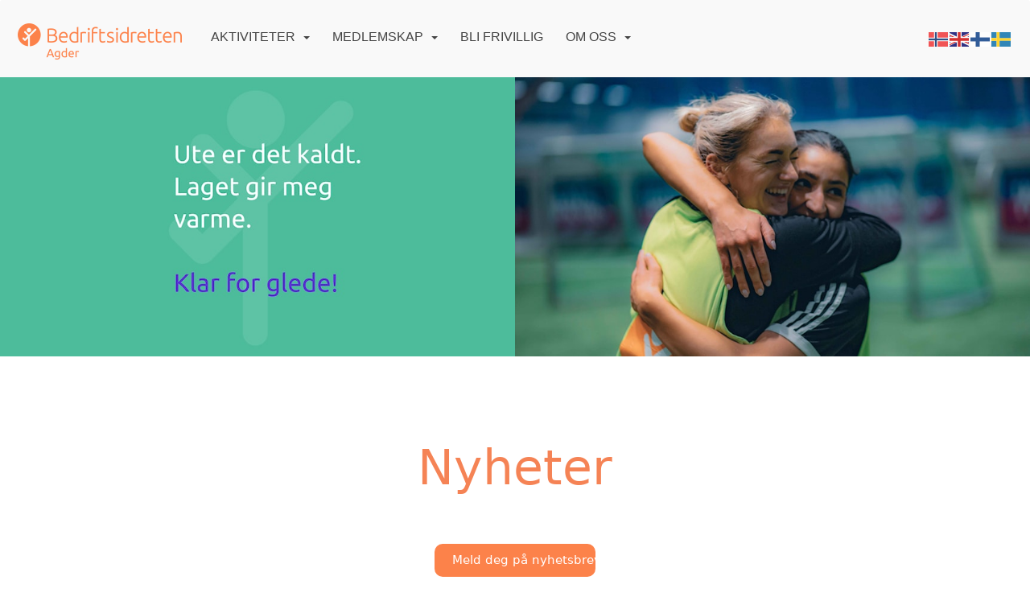

--- FILE ---
content_type: text/html; charset=utf-8
request_url: https://agder.bedriftsidretten.no/next/p/34190/bedriftsidretteniagder
body_size: 306779
content:
<!DOCTYPE html>
<html lang="no">
<head>
    <meta charset="utf-8" />
    <meta name="viewport" content="width=device-width, initial-scale=1.0" />
    
    <title>https://www.facebook.com/bedriftsidrettenagder</title>
    <link rel="shortcut icon" href="/next/files/favicon/200000195/2733/2026/1/19/1a2e1e63-72eb-499f-9f8c-77ba78230e95.png" type="image/x-icon" />
<script>
    (function () {
        var site = {"site":{"siteId":2733,"nifOrgSyncActive":false,"orgId":930411,"federationId":3,"applicationId":200000195,"applicationLogo":"https://cdn-bloc.no/background/200000195/394/2018/10/9/idrettenonline-logo.png","siteProfileUserId":1100368281,"siteProfileUserName":"Agder bedriftsidrettskrets","sitename":"Agder bedriftsidrettskrets","domain":"agder.bedriftsidretten.no","mainSite":{"siteId":2129,"nifOrgSyncActive":false,"orgId":354,"federationId":1,"applicationId":200000195,"applicationLogo":null,"siteProfileUserId":1100096788,"siteProfileUserName":"Norges Bedriftsidrettsforbund","sitename":"Bedriftsidretten","domain":"norges-bedriftsidrettsforbund.idrettenonline.no","mainSite":null}},"mininetwork":{"siteId":2733,"miniNetworkId":140,"miniNetworkTitle":"Norges Bedriftsidrettsforbund","domain":"aust-agder.bedriftsidretten.no","userId":1100368281,"mainSiteId":2129,"siteIdForMemberDetails":2129,"siteIdForEconomy":2129},"isoCode":"nb-no","updateTime":"2026-01-22T14:56:44.0353765+01:00","dateFormat":"dd.mm.yy","webApiEndpoint":"https://webapi.webfarm3.bloc.no"};
        var siteContext = {"site":{"siteId":2733,"nifOrgSyncActive":false,"orgId":930411,"federationId":3,"applicationId":200000195,"applicationLogo":"https://cdn-bloc.no/background/200000195/394/2018/10/9/idrettenonline-logo.png","siteProfileUserId":1100368281,"siteProfileUserName":"Agder bedriftsidrettskrets","sitename":"Agder bedriftsidrettskrets","domain":"agder.bedriftsidretten.no","mainSite":{"siteId":2129,"nifOrgSyncActive":false,"orgId":354,"federationId":1,"applicationId":200000195,"applicationLogo":null,"siteProfileUserId":1100096788,"siteProfileUserName":"Norges Bedriftsidrettsforbund","sitename":"Bedriftsidretten","domain":"norges-bedriftsidrettsforbund.idrettenonline.no","mainSite":null}},"mininetwork":{"siteId":2733,"miniNetworkId":140,"miniNetworkTitle":"Norges Bedriftsidrettsforbund","domain":"aust-agder.bedriftsidretten.no","userId":1100368281,"mainSiteId":2129,"siteIdForMemberDetails":2129,"siteIdForEconomy":2129},"isoCode":"nb-no","updateTime":"2026-01-22T14:56:44.0353765+01:00","dateFormat":"dd.mm.yy","webApiEndpoint":"https://webapi.webfarm3.bloc.no"};
        var userContext = {"mainProfile":{"userId":0,"guid":"","username":"","firstname":"","lastname":"","sex":0,"image":"","profileTypeId":0,"ParentUserId":null,"isPrimaryAccount":false},"currentProfile":{"userId":0,"guid":"","username":"","firstname":"","lastname":"","sex":0,"image":"","profileTypeId":0,"ParentUserId":null,"isPrimaryAccount":false},"accountId":0,"email":"","isWebmaster":false,"isPublisher":false,"isDevAdmin":false,"isNetworkAdmin":false,"updateTime":"2026-01-22T14:56:44.0354575+01:00"};
        var themeCollectionContext = {"id":0,"name":null,"thumbnail":null,"header":{"id":185,"lastModified":"2026-01-19T12:26:11.4771919Z","title":"Idretten Online - Marineblå","favIcon":"/next/files/favicon/200000195/2733/2026/1/19/1a2e1e63-72eb-499f-9f8c-77ba78230e95.png","siteId":394,"image":"http://content.bloc.net/Files/SiteID/500/menutemplate/marinebla.png","updateTime":"0001-01-01T00:00:00","css":"","creator":null,"isPublic":false,"about":""},"logo":{"lastModified":"0001-01-01T00:00:00","fileName":"","uploadTime":"2018-09-28T10:34:36.8682123+02:00","imageWidth":290,"imageHeight":66,"logoTopPosition":0,"logoLeftPosition":0,"logoMarginBottom":0,"logoCustomWidth":0,"logoCustomHeight":0,"containerHeight":206,"containerWidth":984,"logoVisibility":"always","disabled":true,"wrapperWidth":"984px","wrapperBackgroundColor":"","url":"/","wrapperMarginLeft":"0px","wrapperMarginRight":"0px","wrapperMarginTop":"0px","wrapperMarginBottom":"0px","wrapperBackgroundImage":"","wrapperBackgroundThemePosition":"","wrapperBackgroundThemeRepeat":"","wrapperBackgroundThemeFixedImage":"","wrapperBackgroundThemeSize":""},"background":{"id":9,"lastModified":"2023-02-10T10:36:01.6630243Z","categoryId":3,"title":"IO Poly Marine","backgroundThemefile":"","backgroundThemeRepeat":"repeat-x","backgroundThemeColor":"#ffffff","backgroundThemeFixedImage":"scroll","backgroundThemePosition":"","backgroundThemeSize":"auto"},"widgetAppearance":{"id":0,"lastModified":"0001-01-01T00:00:00","name":null,"enableWidgetAppearanceBorderRadius":false,"contentBorderColor":"#ffffff","contentFontColor":"#000000","contentBorderWidth":"0","contentBgColor":"#ffffff","paddingTop":"0px","paddingBottom":"0px","paddingLeft":"0px","paddingRight":"0px","wbgcolor":"#ffffff","wBoxedBorderColor":"#ebebeb","wHeaderBgColor":"rgb(246, 246, 246)","wBaseFontColor":"#000000","wHeaderFontColor":"rgb(54, 54, 54)","wHeaderTextAlign":"left","wCornerRadius":"2px","contentBorderRadius":"0px","wHeaderFontSize":"15px","wHeaderFontWeight":"bold","wHeaderFontFamily":"","wHeaderLinkColor":"rgb(172, 172, 172)","wHeaderPadding":"10px","headerPaddingTop":"10px","headerPaddingRight":"10px","headerPaddingBottom":"10px","headerPaddingLeft":"10px","wContentPadding":"10px","contentPaddingTop":"10px","contentPaddingBottom":"10px","contentPaddingLeft":"10px","contentPaddingRight":"10px","wBoxedBorderWidth":"1px","wBoxedBorderStyle":"solid","wHeaderBorderWidth":"0","wHeaderBorderStyle":"initial","wHeaderBorderColor":"#ebebeb","wContentBorderWidth":"0","wContentBorderStyle":"initial","wContentBorderColor":"#ebebeb","siteLinkColor":"rgb(242, 153, 74)","siteLinkHoverColor":"rgb(242, 153, 74)","siteLinkActiveColor":"rgb(242, 153, 74)","siteLinkVisitedColor":"rgb(242, 153, 74)"},"font":{"lastModified":"2022-08-30T08:29:35.7542042Z","headingTextTransform":"none","headingFontColor":"","baseFontStyle":"normal","baseFontSize":"16px","baseFontFamily":"'Ubuntu', sans-serif","baseFontColor":"#000000","baseFontWeigthForJson":"normal","headingFontFamilyJson":"'Ubuntu', sans-serif","headingFontStyleJson":"normal","headingFontWeightJson":"normal","fontLineHeightJson":"normal","headingLineHeight":"auto","headingLetterSpacing":"","baseFontLetterSpacing":"normal"},"form":{"lastModified":"0001-01-01T00:00:00","enableFormControlBorderRadius":false,"smallFormControlBorderRadius":"0px","defaultFormControlBorderRadius":"4px","largeFormControlBorderRadius":"6px"},"navigation":{"lastModified":"2023-03-15T09:33:07.6762001Z","templateId":0,"height":"","fontWeight":"400","borderRadius":"3px 3px 0px 0px","borderTopLeftRadius":"3px","borderTopRightRadius":"3px","borderBottomRightRadius":"0px","borderBottomLeftRadius":"0px","submenuWidth":"200px","navOutherWidth":"100%","navInnerWidth":"100%","width":"","logoImage":"https://azure.content.bloc.net/background/200000195/2733/2022/8/30/logo_agder.png","mobileLogoImage":"","logoImageHeight":"45px","placementPosition":"belowLogoContainer","paddingLeft":"14px","paddingRight":"14px","paddingTop":"25px","paddingBottom":"25px","marginLeft":"0px","marginRight":"0px","marginTop":"11px","marginBottom":"11px","navOuterMarginTop":"0px","navOuterMarginRight":"0px","navOuterMarginBottom":"0px","navOuterMarginLeft":"0px","color":"","background":"rgb(249, 249, 249)","border":"#101010","linkColor":"rgb(68, 68, 68)","linkHoverColor":"rgb(217, 130, 51)","linkHoverBackground":"rgba(255, 255, 255, 0)","linkActiveColor":"rgb(217, 130, 51)","linkActiveBackground":"rgba(255, 255, 255, 0)","linkDisabledColor":"","linkDisabledBackground":"","brandColor":"","brandHoverColor":"","brandHoverBackground":"","brandText":"","brandVisibility":"always","brandUrl":"","brandMargins":"29px 22px 18px 22px","mobileBrandMargins":"12px 12px 12px 12px","toggleHoverBackground":"","toggleIconBarBackground":"","toggleBorderColor":"","alwaysUseToggler":false,"borderWidth":"0px","fontFamily":"'Roboto', sans-serif;","textTransform":"uppercase","backgroundImage":"","fontSize":"16px","textAlignment":"left","stickyTop":false},"style":{"id":0,"lastModified":"2023-11-20T09:46:05.5920988Z","name":null,"sex0":"rgb(252, 130, 74)","sex1":"rgb(252, 130, 74)","sex2":"rgb(252, 130, 74)","borderRadiusBase":"0px","borderRadiusSmall":"0px","borderRadiusLarge":"0px","linkColor":"rgb(252, 130, 74)","linkHoverColor":"rgb(252, 130, 74)","linkActiveColor":"rgb(252, 130, 74)","linkVisitedColor":"rgb(252, 130, 74)"},"canvas":{"id":0,"lastModified":"0001-01-01T00:00:00","logoContainerSize":"984px","navContainerSize":"984px","contentSize":"984px","contentBackgroundColor":"Transparent","contentMarginTop":"0","contentMarginBottom":"0","contentPaddingTop":"16px","contentPaddingBottom":"16px","contentPaddingLeft":"16px","contentPaddingRight":"16px","sectionPaddingTop":"16px","sectionPaddingBottom":"0px","sectionPaddingLeft":"16px","sectionPaddingRight":"16px","columnPaddingTop":"0","columnPaddingBottom":"0","columnPaddingLeft":"8","columnPaddingRight":"8","logoContainerFloat":"none","navContainerFloat":"none","contentFloat":"none"},"buttons":{"id":0,"lastModified":"0001-01-01T00:00:00","name":null,"defaultButtonBackgroundColor":"#f0f0f0","defaultButtonTextColor":"#333333","defaultButtonBorderColor":"rgb(240, 240, 240)","primaryButtonBorderColor":"rgb(242, 153, 74)","primaryButtonBackgroundColor":"rgb(242, 153, 74)","primaryButtonTextColor":"rgb(255, 255, 255)","dangerButtonBackgroundColor":"#d9534f","dangerButtonTextColor":"#ffffff","dangerButtonBorderColor":"#d43f3a","successButtonBackgroundColor":"#5cb85c","successButtonTextColor":"#ffffff","successButtonBorderColor":"#4cae4c","defaultButtonBorderWidth":"1px","defaultButtonBorderRadius":"4px","successButtonBorderRadius":"4px","successButtonBorderWidth":"1px","primaryButtonBorderRadius":"4px","primaryButtonBorderWidth":"1px","warningButtonBackgroundColor":"#f0ad4e","warningButtonBorderColor":"#eea236","warningButtonBorderRadius":"4px","warningButtonBorderWidth":"1px","warningButtonTextColor":"#ffffff","dangerButtonBorderRadius":"4px","dangerButtonBorderWidth":"1px","infoButtonBackgroundColor":"#5bc0de","infoButtonBorderColor":"#46b8da","infoButtonBorderRadius":"4px","infoButtonBorderWidth":"1px","infoButtonTextColor":"#ffffff"},"topbar":{"lastModified":"0001-01-01T00:00:00","topbarExtendedMenuJson":null,"topbarExtendedMenuIsEnabled":false,"topbarExtendedMenuTitle":null,"topbarTemplate":"Minimal","displayTopbarComponent":"true","displayLanguagePicker":false,"displaySignup":false,"displaySignin":true,"displaySearch":true,"displayFAQ":true,"displaySearchForAdministrators":false,"displayNetworkMenu":false,"displayPublishingToolV2":0,"displayPublishingTool":true,"displayMessageIcon":true,"displayAdminModusTool":true,"networkMenuTitle":"Sprek.io","logo":"","logoLink":"","faqLink":"/help/faq/overview","hideOnScroll":false,"backgroundColor":"rgba(249, 249, 249)","backgroundHoverColor":"rgba(249, 249, 249)","linkColor":"#9d9d9d","linkHoverColor":"rgba(0, 0, 0)","borderColor":"#333"},"footer":{"id":0,"lastModified":"0001-01-01T00:00:00","name":null,"imagePath":null,"widgetPageFooterPageId":34248,"footerCode":"","footerPoweredByBloc":true,"footerLinkFontSize":"14px","footerLinkFontWeight":"bold","footerLinkColor":"white","footerPadding":"20px 10px 100px 10px","footerBackgroundColor":"Transparent","footerTextColor":"white"},"frontpage":{"type":1,"pageId":34190,"url":"/p/34190/hjem","newsFeedAsFrontpageForSignedInUsers":false},"settings":{"siteHasPOSModule":false,"siteHasWebsiteModule":true,"siteHasFileArchive":false,"siteHasEventModule":true,"siteHasStatsModule":true,"siteHasMemberAdministrationModule":false,"siteHasNewsletter":true,"siteHasBannerAdsFromNetwork":0,"websiteIsOnline":true,"googleTag":"GTM-PF5792C","googleAnalyticsTrackId":"","googleAnalyticsTrackIdV4":"","facebookPixelId":"0","twitterShareBtn":false,"noRobots":false,"robotTxtInfoSiteMapJson":"{\"siteMapForWidgetPages\":true,\"siteMapForEvents\":true,\"siteMapForClassifieds\":true,\"siteMapForBlogPosts\":true,\"siteMapForForum\":true,\"RobotsTxt\":\"\"}","signinRule_UrlToView":null,"paymentPackage":"Basic","signInRule_WhoCanSignIn":0,"signInRule_FacebookLogin":0,"signInRule_WithBankId":0,"signUpRule_WhoCanSignUp":0,"signupRule_SignupWithFacebook":0,"mainCompetitionId":0,"pluginNewsletterPopupIsActive":null},"bootstrap":{"screen_xs_min":"480px","screen_sm_min":"768px","screen_md_min":"992px","screen_lg_min":"1200px","screen_lg_max":"2048","screen_xs_max":"767px","screen_sm_max":"991px","screen_md_max":"1199px"},"localization":{"isocode":"nb-no","languageId":4,"googleTranslateISO":"no","winCode":"NO","macCode":"no_NB","htmlLang":"no","froalaLangCode":"nb","ll_CC":"nb_NO","backuplanguage":"en-us","languageName":"Norwegian","flag":"flags/no.gif","nativeName":"Norsk Bokmål","timeZone":"W. Europe Standard Time"},"customHTML":{"headHtml":"","bodyData":"","footerData":""},"websiteArticleSettings":{"displayRightColMyLastPost":true,"displayRightColArticleCategories":true,"displayRightColArticlePostSortedByYear":true}};

        function createProtectedProxy(obj) {
            return new Proxy(obj, {
                set(target, key, value) {
                    const error = new Error();
                    const stackTrace = error.stack || '';
                    console.warn(`Attempted to set ${key} to ${value}. Stack trace:\n${stackTrace}`);
                    return true;
                },
            });
        }

        window.safeProxy = new Proxy({
            Site: createProtectedProxy(site),
            SiteContext: createProtectedProxy(siteContext),
            UserContext: createProtectedProxy(userContext),
            ThemeCollectionContext: createProtectedProxy(themeCollectionContext)
        }, {
            set(target, key, value) {
                if (key === 'Site' || key === 'SiteContext' || key === 'UserContext' || key === 'ThemeCollectionContext') {
                    console.log(`Attempted to set ${key} to ${value}`);
                    return true;
                }
                target[key] = value;
                return true;
            },
        });

        window.Site = window.safeProxy.Site;
        window.SiteContext = window.safeProxy.SiteContext;
        window.UserContext = window.safeProxy.UserContext;
        window.ThemeCollectionContext = window.safeProxy.ThemeCollectionContext;
    })();
</script>
    <link href="https://aust-agder.bedriftsidretten.no" rel="canonical" />
    <script>
        // Used to defer background-image in css
        window.onload = (e) => document.body.classList.add('loaded');
    </script>

    <script src="/next/js/vendors/jquery/jquery.min.js"></script>
    <script src="https://oldjs.bloc.net/scripts/bloc-primer.js"></script>



    <link rel="stylesheet" crossorigin="anonymous" href="https://vue.webfarm3.bloc.no/frontend/2.263.12/frontend.css">



<script type="module" crossorigin="anonymous" src="https://vue.webfarm3.bloc.no/frontend/2.263.12/index.js"></script>
    
    
    
    
    <style>
        @media (max-width: 767px) {
            .page-setting-issplashscreenpage {
                margin-top: 45px !important;
            }
        }
    </style>

    <!-- Confirmit Digital Feedback Program -->
<script>(function(w,d,s,i){o=d.createElement('script'), m=d.getElementsByTagName('script')[0]; o.async=1; o.src=s; o.id=i; m.parentNode.insertBefore(o,m)})(window, document, 'https://digitalfeedback.euro.confirmit.com/api/digitalfeedback/loader?programKey=2eE8Bc', 'cf-program-2eE8Bc')</script>
<!-- End Confirmit Digital Feedback Program -->


</head>
<body>



<style type="text/css">

            body {
                --theme-base-border-radius: 0px;
                --theme-large-border-radius: 0px;
                --theme-small-border-radius: 0px;
            }

            a {
                --theme-link-color: rgb(252, 130, 74);
                --theme-link-hover-color: rgb(252, 130, 74);
                --theme-link-active-color: rgb(252, 130, 74);
                --theme-link-visited-color: rgb(252, 130, 74);
                --theme-link-hover-decoration: 'none';
                --theme-link-undefined-gender-color: rgb(252, 130, 74);
                --theme-link-male-color: rgb(252, 130, 74);
                --theme-link-female-color: rgb(252, 130, 74);
            }

            .btn,.list-group-item {
                --theme-link-undefined-gender-color: rgb(252, 130, 74);
                --theme-link-male-color:  rgb(252, 130, 74);
                --theme-link-female-color: rgb(252, 130, 74);
            }
        

            body {
                --theme-site-container-background-color: #ffffff;
            }

            body .w {
                --theme-widget-border-radius: 2px;
                --theme-widget-bg-color: #ffffff;
                --theme-widget-border-width: 1px;
                --theme-widget-border-style: solid;
                --theme-widget-border-color: #ebebeb;

                /* Widget header */
                --theme-widget-header-font-size: 15px;
                --theme-widget-header-link-color: rgb(172, 172, 172);
                --theme-widget-header-padding-top: 10px;
                --theme-widget-header-padding-right: 10px;
                --theme-widget-header-padding-bottom: 10px;
                --theme-widget-header-padding-left: 10px;
                --theme-widget-header-border-width: 0;
                --theme-widget-header-border-style: initial;
                --theme-widget-header-border-color: #ebebeb;
                --theme-widget-header-bg-color: rgb(246, 246, 246);
                --theme-widget-header-font-color: rgb(54, 54, 54);
                --theme-widget-header-text-align: left;
                --theme-widget-header-font-weight: bold;
                --theme-widget-header-font-family: ;

                /* Widget content */
                --theme-widget-content-border-width: 0;
                --theme-widget-content-border-style: initial;
                --theme-widget-content-border-color: #ebebeb;
                --theme-widget-content-padding: 10px;
                --theme-widget-content-padding-top: 10px;
                --theme-widget-content-padding-right: 10px;
                --theme-widget-content-padding-bottom: 10px;
                --theme-widget-content-padding-left: 10px;
            }
        

            body {
                --theme-canvas-nav-container-float: none;
                --theme-content-size: 984px;
                --theme-content-float: none;
                --theme-content-padding-top: 16px;
                --theme-content-padding-left: 16px;
                --theme-content-padding-right: 16px;
                --theme-content-padding-bottom: 16px;
                --theme-content-background-color: Transparent;
            }

            #logoWrapper {
                --theme-logo-logo-container-float: none;
            }
        

            body .w {
                --theme-widget-base-font-color: #000000;
            }
            body {
                --theme-base-font-family: &#x27;Ubuntu&#x27;, sans-serif;
                --theme-base-font-size: 16px;
                --theme-base-font-style: normal;
                --theme-base-font-weight: normal;
                --theme-base-font-line-height: auto;
                --theme-base-font-letter-spacing: normal;
                --theme-base-font-color: #000000;

                --theme-heading-font-style: normal;
                --theme-heading-font-family: &#x27;Ubuntu&#x27;, sans-serif;
                --theme-heading-font-weight: normal;

                --theme-heading-font-color: ;
                --theme-heading-text-transform: none;
                --theme-heading-line-height: auto;
                --theme-heading-letter-spacing: ;
            }
        </style>


<style>
    .w {
        color: var(--theme-widget-base-font-color);
        border-radius: var(--theme-widget-border-radius);
        background-color: var(--theme-widget-bg-color);
        padding: var(--theme-widget-padding-top, 0) var(--theme-widget-padding-right, 0) var(--theme-widget-padding-bottom, 0) var(--theme-widget-padding-left, 0);
    }

    .w.wBorder {
        border-width: var(--theme-widget-border-width);
        border-style: var(--theme-widget-border-style);
        border-color: var(--theme-widget-border-color);
    }

    /* Header */
    .w .wHeader {
        font-size: var(--theme-widget-header-font-size);
        border-top-left-radius: var(--theme-widget-border-radius);
        border-top-right-radius: var(--theme-widget-border-radius);
        border-width: var(--theme-widget-header-border-width);
        border-style: var(--theme-widget-header-border-style);
        border-color: var(--theme-widget-header-border-color);
    }

    .w .wHeader.boxed {
        color: var(--theme-widget-header-font-color);
        text-align: var(--theme-widget-header-text-align);
        padding: var(--theme-widget-header-padding-top) var(--theme-widget-header-padding-right) var(--theme-widget-header-padding-bottom) var(--theme-widget-header-padding-left);
        background-color: var(--theme-widget-header-bg-color);
    }

    .w .wHeader.boxed > a,
    .w .wHeader.boxed h2 > a,
    .w .wHeader.boxed .options > a {
        color: var(--theme-widget-header-link-color);
    }

    .w .wHeader h2 {
        color: inherit;
        font-size: var(--theme-widget-header-font-size);
        font-weight: var(--theme-widget-header-font-weight);
        font-family: var(--theme-widget-header-font-family);
    }

    /* Content */
    .w .wContent {
        border-bottom-left-radius: var(--theme-widget-border-radius);
        border-bottom-right-radius: var(--theme-widget-border-radius);
        border-width: var(--theme-widget-content-border-width);
        border-style: var(--theme-widget-content-border-style);
        border-color: var(--theme-widget-content-border-color);
        padding: var(--theme-widget-content-padding);
        padding: var(--theme-widget-content-padding-top) var(--theme-widget-content-padding-right) var(--theme-widget-content-padding-bottom) var(--theme-widget-content-padding-left);
    }
</style>    <!-- WidgetPageLayout-->
    
    
    <style>
        @media only screen and (min-width : 768px) {
            #logo {
                position: absolute;
            }
        }
        #logoWrapper {
            background-size: var(--theme-logo-wrapper-bg-size);
            background-color: var(--theme-logo-wrapper-bg-color);
            background-repeat: var(--theme-logo-wrapper-bg-repeat);
            background-position: var(--theme-logo-wrapper-bg-position);
            background-attachment: var(--theme-logo-wrapper-bg-attachment);
            width: calc(var(--theme-logo-wrapper-width) - var(--theme-logo-wrapper-margin-right) - var(--theme-logo-wrapper-margin-left));
            margin: var(--theme-logo-wrapper-margin-top) auto var(--theme-logo-wrapper-margin-bottom);
            float: var(--theme-logo-logo-container-float);
            max-width: 100%;
        }

        #logoContainer {
            width: 100%;
            margin: 0 auto;
            position: relative;
            overflow: hidden;
            max-width: var(--theme-logo-container-width);
        }

        #logo img {
            max-width: 100%;
        }
        /* Logo when mobile*/
        @media (max-width: 767px) {
            #logoContainer {
                height: auto !important;
            }
            #logo {
                padding-top: 0;
                position: static !important;
            }
            #logo img {
                height: auto !important;
            }
        }
    </style>
<style>

        .navbar-brand-image img {
            height:50px;
        }
            @media (max-width: 767px) {

                .navbar-brand-image img {
                    height:50px;
                }
            
            body { 
                padding-top:45px !important;
            }
                }
</style>
<style>
    .bloc-skip-nav-link {
            position: absolute;
            z-index: 99999999;
            left: 0px;
            top: 0px;
            text-decoration: underline;
            color: white !important;
            background-color: #000;
            padding: 0.75rem 1.5rem;
            border-bottom-right-radius: 0.5rem;
            transform: rotateY(90deg);
            transform-origin: left;
            transition: all .2s ease-in-out;
        }

        .bloc-skip-nav-link:focus {
            transform: rotateY(0deg);
            color: white;
            left: 2px;
            top: 2px;
            outline: 1px solid #fff;
            outline-offset: 2px;
            box-shadow: 0 0 0 2px #000, 0 0 0 3px #fff;
        }
        @media (prefers-reduced-motion: reduce) {
            .bloc-skip-nav-link {
                transition: none !important;
            }
        }
</style>

<style id="bloc-navbar-style">
	/*
        Navigation
        Variables needs to be placed on body tag, because we also use them in widgets.

        NB! Do not edit without making the same changes in
        Bloc.Vue\src\components\Theme\ThemeMainMenu.vue
    */
    body {

        /* Size */
        --theme-mainmenu-outer-width: 100%;
        --theme-mainmenu-outer-margin-top: 0px;
        --theme-mainmenu-outer-margin-bottom: 0px;
        --theme-mainmenu-inner-width: 100%;

        /* Font */
        --theme-mainmenu-font-size: 16px;
        --theme-mainmenu-font-family: 'Roboto', sans-serif;;
        --theme-mainmenu-font-weight: 400;
        --theme-mainmenu-text-transform: uppercase;
        --theme-mainmenu-color: ;

        /* Background */
        --theme-mainmenu-background: rgb(249, 249, 249);

        /* Border */
        --theme-mainmenu-border: #101010;
        --theme-mainmenu-border-radius: 3px 3px 0px 0px;
        --theme-mainmenu-border-top-left-radius: 3px;
        --theme-mainmenu-border-top-right-radius: 3px;
        --theme-mainmenu-border-bottom-right-radius: 0px;
        --theme-mainmenu-border-bottom-left-radius: 0px;
        --theme-mainmenu-border-width: 0px;

        /* Brand */
        --theme-mainmenu-brand-margins: 29px 22px 18px 22px;
        --theme-mainmenu-brand-hover-color: ;
        --theme-mainmenu-brand-hover-background: ;
        --theme-mainmenu-mobile-brand-margins: 12px 12px 12px 12px;

        /* Link */
        --theme-mainmenu-link-color: rgb(68, 68, 68);
        --theme-mainmenu-link-hover-color: rgb(217, 130, 51);
        --theme-mainmenu-link-hover-background: rgba(255, 255, 255, 0);
        --theme-mainmenu-link-active-color: rgb(217, 130, 51);
        --theme-mainmenu-link-active-background: rgba(255, 255, 255, 0);

        /* Toggle */
        --theme-mainmenu-toggle-border-color: ;
        --theme-mainmenu-toggle-hover-background: ;

        /* Padding */
        --theme-mainmenu-padding-top: 25px;
        --theme-mainmenu-padding-bottom: 25px;
        --theme-mainmenu-padding-left: 14px;
        --theme-mainmenu-padding-right: 14px;

        /* Margin */
        --theme-mainmenu-margin-top: 11px;
        --theme-mainmenu-margin-bottom: 11px;
        --theme-mainmenu-margin-left: 0px;
        --theme-mainmenu-margin-right: 0px;
        /* Submenu */
        --theme-mainmenu-submenu-width: 200px;

        /* Logo */
        --theme-mainmenu-logo-height: 45px;
        --theme-mainmenu-toggle-icon-bar-background: ;
    }


    .navContainer {
        margin-top: var(--theme-mainmenu-outer-margin-top);
        margin-bottom: var(--theme-mainmenu-outer-margin-bottom);
        font-size: var(--theme-mainmenu-font-size, inherit);
		width: var(--theme-mainmenu-outer-width, 984px);
		max-width:100%;
    }
	/* Navbar */
    .bloc-navbar {
		font-family: var(--theme-mainmenu-font-family, inherit) !important;
		background-image: var(--theme-mainmenu-background-image, none);
        background-color: var(--theme-mainmenu-background);
		text-transform: var(--theme-mainmenu-text-transform, normal);
        font-weight: var(--theme-mainmenu-font-weight, normal);
        border-color: var(--theme-mainmenu-border);
        border-width: var(--theme-mainmenu-border-width);
    }
    .bloc-navbar .container-fluid {
        /* todo: add the default value for container-fluid or canvas here. */
        width:var(--theme-mainmenu-inner-width, 984px);
		max-width:100%;
    }


	/* Brand */

    .bloc-navbar .navbar-brand img {
        margin:8px;
        border-radius:2px;
        height:32px;
        max-height:32px;
    }
@media only screen and (max-width: 767px) {.bloc-navbar .navbar-brand {height: auto;} .bloc-navbar .navbar-brand img {margin: var(--theme-mainmenu-mobile-brand-margins);height:50px;max-height:50px;}}

	@media only screen and (min-width: 768px) {.bloc-navbar .navbar-brand img {margin: var(--theme-mainmenu-brand-margins);height: var(--theme-mainmenu-logo-height); max-height:none;}}
    .bloc-navbar .gtranslate_menu_class {
        float: right;
        padding-left: var(--theme-mainmenu-padding-left);
        padding-right: var(--theme-mainmenu-padding-right);
        padding-top: var(--theme-mainmenu-padding-top);
        padding-bottom: var(--theme-mainmenu-padding-bottom);
        margin-left: var(--theme-mainmenu-margin-left);
        margin-right: var(--theme-mainmenu-margin-right);
        margin-top: var(--theme-mainmenu-margin-top);
        margin-bottom: var(--theme-mainmenu-margin-bottom);
    }
	.bloc-navbar .navbar-brand:hover,
	.bloc-navbar .navbar-brand:focus {
		color:var(--theme-mainmenu-brand-hover-color);
		background-color: var(--theme-mainmenu-brand-hover-background);
	}
	/* Text */
	.bloc-navbar .navbar-text {
		color: var(--theme-mainmenu-color);
	}
    .bloc-navbar .navbar-brand.navbar-brand-image,
    .bloc-navbar .navbar-brand.navbar-brand-image:focus,
    .bloc-navbar .navbar-brand.navbar-brand-image:active,
    .bloc-navbar .navbar-brand.navbar-brand-image:hover{
        height:auto;
        background-color:transparent;
    }

	/* Navbar links */
	.bloc-navbar .navbar-nav > li > a,
    .bloc-navbar .navbar-brand {
		color: var(--theme-mainmenu-link-color);
        font-weight:var(--theme-mainmenu-font-weight);
	}
	.bloc-navbar .navbar-nav > li > a:hover,
	.bloc-navbar .navbar-nav > li > a:focus,
    .bloc-navbar .navbar-brand:hover,
    .bloc-navbar .navbar-brand:focus {
		color: var(--theme-mainmenu-link-hover-color);
		background-color: var(--theme-mainmenu-link-hover-background);
	}
	.bloc-navbar .navbar-nav > .active > a,
	.bloc-navbar .navbar-nav > .active > a:hover,
	.bloc-navbar .navbar-nav > .active > a:focus,
    .bloc-navbar .navbar-brand:active,
    .bloc-navbar .navbar-brand:hover,
    .bloc-navbar .navbar-brand:focus {
		color: var(--theme-mainmenu-link-active-color);
		background-color: var(--theme-mainmenu-link-active-background);
	}
	.bloc-navbar .navbar-nav > .open > a,
	.bloc-navbar .navbar-nav > .open > a:hover,
    .bloc-navbar .navbar-nav > .open > a:focus {
        background-color: var(--theme-mainmenu-link-active-background);
        color:var(--theme-mainmenu-link-active-color) !important;
    }
	/* Navbar Toggle */
	.bloc-navbar .navbar-toggle {
		border-color: var(--theme-mainmenu-link-color);
	}
	.bloc-navbar .navbar-toggle:hover,
	.bloc-navbar .navbar-toggle:focus {
        border-color: var(--theme-mainmenu-link-hover-color);
		background-color: var(--theme-mainmenu-link-hover-background);
	}
	.bloc-navbar .navbar-toggle .icon-bar {
		background-color: var(--theme-mainmenu-link-color);
	}
    .bloc-navbar .navbar-toggle:hover .icon-bar,
    .bloc-navbar .navbar-toggle:focus .icon-bar {
		background-color: var(--theme-mainmenu-link-hover-color);
	}
	/* Navbar Collapsable */
	.bloc-navbar .navbar-collapse,
	.bloc-navbar .navbar-form {
		border-color: var(--theme-mainmenu-border);
	}
	.bloc-navbar .navbar-collapse {
		max-height:none;
	}
	/* Navbar Link (not used in main menu ) */
	.bloc-navbar .navbar-link {
		color: var(--theme-mainmenu-link-color);
	}
	.bloc-navbar .navbar-link:hover {
		color: var(--theme-mainmenu-link-hover-color);
	}
	/* Dropdowns */
	.bloc-navbar .dropdown-menu {
		color: var(--theme-mainmenu-color) !important;
		background-color: var(--theme-mainmenu-background);
        border-top:0;
	}
	.bloc-navbar .dropdown-menu > li > a {
		color: var(--theme-mainmenu-link-color);
	}
	.bloc-navbar .dropdown-menu > li > a:hover,
	.bloc-navbar .dropdown-menu > li > a:focus {
		color: var(--theme-mainmenu-link-hover-color);
		background-color: var(--theme-mainmenu-link-hover-background);
	}
	.bloc-navbar .navbar-nav .open .dropdown-menu > .active > a,
	.bloc-navbar .navbar-nav .open .dropdown-menu > .active > a:hover,
	.bloc-navbar .navbar-nav .open .dropdown-menu > .active > a:focus {
		color: var(--theme-mainmenu-link-active-color);
		background-color: var(--theme-mainmenu-link-active-background);
	}
	.bloc-navbar .has-link > a.caret-trigger {
		padding-left: 0;
	}
    .bloc-navbar b.caret {
		margin-left:10px;
	}
    .bloc-navbar .fa.fa-plus {
		line-height:20px;
	}

	#toggle-mobile-menu {
		display: none;
	}

	/* TABS AND DESKTOP ONLY */
	@media (min-width: 768px) {

        .bloc-navbar {
            border-top-left-radius: var(--theme-mainmenu-border-top-left-radius);
            border-top-right-radius: var(--theme-mainmenu-border-top-right-radius);
            border-bottom-right-radius: var(--theme-mainmenu-border-bottom-right-radius);
            border-bottom-left-radius: var(--theme-mainmenu-border-bottom-left-radius);
		}
        .bloc-navbar .navbar-brand img {
            border-top-left-radius: var(--theme-mainmenu-border-radius);
            border-bottom-left-radius: var(--theme-mainmenu-border-radius);
        }
		.bloc-navbar {
			min-height:0 !important;
		}
        .bloc-navbar .navbar-header > a.navbar-brand {
				padding-top:var(--theme-mainmenu-padding-top);

				padding-bottom:var(--theme-mainmenu-padding-bottom);
        }
		.bloc-navbar .navbar-nav > li > a {
			color: rgb(68, 68, 68);
				padding-left:var(--theme-mainmenu-padding-left);

				padding-right:var(--theme-mainmenu-padding-right);

				padding-top:var(--theme-mainmenu-padding-top);


				padding-bottom:var(--theme-mainmenu-padding-bottom);



				margin-left:var(--theme-mainmenu-margin-left);


				margin-right:var(--theme-mainmenu-margin-right);

				margin-top:var(--theme-mainmenu-margin-top);

				margin-bottom:var(--theme-mainmenu-margin-bottom);


		}

		.bloc-navbar .navbar-nav .open .dropdown-menu {
			float: right;
            min-width:var(--theme-mainmenu-submenu-width) !important;
		}

		.bloc-navbar .navbar-nav .dropdown-submenu > a:hover:after {
			border-left-color: var(--theme-link-active-color);
		}

		.bloc-navbar .navbar-nav > li.has-link > a,
		.bloc-navbar .navbar-nav > li > a.dropdown-toggle {
			float: left;
		}

		.bloc-navbar .navbar-nav i.fa {
			display: none; /* display none here will hide fa-icons */
		}
        .bloc-navbar .navbar-nav > li > a > i.fa {
			display: inline-block;
		}

		.bloc-navbar .has-link .dropdown-menu {
			right: 0;
			left:auto;
		}

		/* Sub-Submenus */
		.bloc-navbar .dropdown-submenu .dropdown-menu{
			left: 100%;
		}

        .bloc-navbar .navbar-nav.navbar-right > li:last-child .dropdown-submenu .dropdown-menu{
            right: 100%;
            left: auto;
        }

        /* Center align menu */






	}

    /*
    MOBILE ONLY
	*/

	@media (max-width: 767px) {
        #navContainer .navbar-header {
            display: grid;
            align-items: stretch;
grid-template-columns: 0 min-content auto minmax(min-content, 15%) 0;
        }
        #toggle-mobile-menu {
            display: grid;
            place-items: center;
margin: 0.25rem 0.25rem 0.25rem 1rem;
			color: var(--theme-mainmenu-link-color, var(--theme-link-color, #00F));
        }
            #toggle-mobile-menu:hover {
                color: var(--theme-mainmenu-link-hover-color);
                background-color: var(--theme-mainmenu-link-hover-background);
            }


            /*#toggle-mobile-menu:focus-visible {
                outline: 5px auto -webkit-focus-ring-color;
                outline-offset: -2px;
                box-shadow: 0 0 0 2px var(--theme-link-color), 0 0 0 3px white;
                border-radius: 3px;
            }*/
            #navContainer a.navbar-brand-image {
            margin-right: 2rem;
			margin: 0.25rem 1rem 0.25rem 0.25rem;
        }
        #bloc-navbar-main {
            font-size: 120%;
            display: none;
            position: absolute;
            left: 0;
            width: 100%;
            overflow-y: auto;
            scrollbar-gutter: stable;
            z-index: 1020;
            max-height: calc(100vh - var(--mobile-menu-height, 100px));
            background-color: var(--theme-mainmenu-background);
            margin: 0 !important;
            border-bottom: 2px solid rgba(0, 0, 0, 0.22);
        }
            #bloc-navbar-main::-webkit-scrollbar {
                width: 0;
            }
            #bloc-navbar-main ul.navbar-nav {
				width:100%;
                padding-bottom: 4px;
                margin: 0 !important;
            }
                #bloc-navbar-main ul.navbar-nav > li {
                    border-top-color: rgba(0, 0, 0, 0.22);
					border-top-width: 1px;
                    border-top-style: solid;
                }
                    #bloc-navbar-main ul.navbar-nav > li > a {
                        display: flex;
                        justify-content: space-between;
                        align-items: center;
                        padding: 1.5rem 1rem;
                    }
                        #bloc-navbar-main ul.navbar-nav > li > a > i {
                            margin-top: -1rem;
                            margin-bottom: -1rem;
                        }
        .bloc-navbar .navbar-nav .open .dropdown-menu > li > a {
			color: var(--theme-mainmenu-link-color);
		}

		.bloc-navbar .navbar-nav .open .dropdown-menu > li > a:hover,
		.bloc-navbar .navbar-nav .open .dropdown-menu > li > a:focus {
			color: var(--theme-mainmenu-link-hover-color:);
		}

		.bloc-navbar .navbar-nav .dropdown-submenu > a:hover:after {
			border-top-color: var(--theme-mainmenu-link-active-color);
		}

		.bloc-navbar b.caret {
			display: none;
		}

		.bloc-navbar .navbar-nav .dropdown-submenu > a:after {
			display: none;
		}

		.bloc-navbar .has-link > a.caret-trigger {
			padding-left: 0;
			position: absolute;
			right: 0;
			top: 0;
		}

		.bloc-navbar .has-link > a > i.fa {
			display: none;
		}

		.bloc-navbar .has-link > .caret-trigger > i.fa {
			display: block;
		}

        /*
          Hide the [+] icon on items with sub-sub for mobile view
          Add indent on the sub-sub menu
        */


        .bloc-navbar .menu-depth-0.open .menu-depth-1 ul {
          display:block !important;
        }
        .bloc-navbar .menu-depth-1 .dropdown-toggle i,
        .bloc-navbar .menu-depth-1 .dropdown-toggle b{
          display:none !important;
        }

		.bloc-navbar .menu-depth-0 .dropdown-menu li a {
			padding-left:20px !important;
		}
		.bloc-navbar .menu-depth-1 .dropdown-menu li a {
			padding-left:40px !important;
		}
		.bloc-navbar .menu-depth-1 .dropdown-menu li a:before{
			content:'•  ';
		}
		.bloc-navbar .menu-depth-2 .dropdown-menu li a {
			padding-left:60px !important;
		}
		.bloc-navbar .menu-depth-3 .dropdown-menu li a {
			padding-left:90px !important;
		}
	}
</style>
<script>
	(function () {
		function isChildOf(child, parent) {
			if (parent === null)
				return false;
			let node = child.node;
			while (node !== null) {
                if (node === parent) {
                    return true;
                }
                node = node.parentNode;
			}
			return false;
		}

		function debounce(func, wait) {
			let timeout;
			return function (...args) {
				clearTimeout(timeout);
				timeout = setTimeout(() => func.apply(this, args), wait);
			};
		}

		function updateMenuVariable() {
			const poweredByHeight = document.getElementById('poweredBy')?.clientHeight ?? 0;
			const topbarHeight = document.querySelector('nav.navbar.navbar-minimal')?.clientHeight ?? 0;
			const otherTopbarHeight = document.querySelector('nav.navbar.navbar-default')?.clientHeight ?? 0;
			const navbarHeaderHeight = document.getElementById('navContainer')?.querySelector('.navbar-header')?.clientHeight ?? 0;
			const logoContainerHeight = document.getElementById('logoWrapper')?.clientHeight ?? 0;

			const newValue = poweredByHeight + topbarHeight + (navbarHeaderHeight*2) + logoContainerHeight + otherTopbarHeight;

			document.body.style.setProperty('--mobile-menu-height', `${newValue}px`);
		}

		const debouncedUpdateMenuVariable = debounce(updateMenuVariable, 50);

		const resizeObserver = new ResizeObserver((entries) => {
			for (let entry of entries) {
				if (entry.target === document.body) {
					debouncedUpdateMenuVariable();
				}
			}
		});

		resizeObserver.observe(document.body);

		const mutationObserver = new MutationObserver((mutations) => {
			// Filter out mutations caused by changes to the style element
			if (!mutations.some(mutation => mutation.target.id === 'bloc-navbar-style')) {
				debouncedUpdateMenuVariable();
			}
		});

		mutationObserver.observe(document.body, {
			childList: true,
			subtree: true,
		});

		window.addEventListener('resize', debouncedUpdateMenuVariable);

		function toggleBlocMobileMenu(ev) {
			ev.stopPropagation();
			const toggleBtnIcon = document.getElementById('toggle-mobile-menu').querySelector('span.fa');
			const navbarContent = document.getElementById('bloc-navbar-main');
			const mainContent = document.querySelector('main#content');
			const footerContent = document.querySelector('footer');

			if (navbarContent.style.display === 'block') {
				navbarContent.removeAttribute('style');
				document.body.style.overflow = '';

				
				toggleBtnIcon.classList.add('fa-bars');
				toggleBtnIcon.classList.remove('fa-times')

				// Remove event listeners if present
				mainContent.removeEventListener('click', toggleBlocMobileMenu);
				footerContent?.removeEventListener('click', toggleBlocMobileMenu);
			} else {
				// Open menu (remove scrolling on elements behind the menu)
				document.body.style.overflow = 'hidden';
				navbarContent.style.display = 'block';

				// Toggle the icon to open state
				toggleBtnIcon.classList.add('fa-times');
				toggleBtnIcon.classList.remove('fa-bars')

				navbarContent.getClientRects

				// Make sure the user is fully scrolled up to the menu
				const menuContainer = document.getElementById('navContainer');
				const menuContainerPos = menuContainer.getClientRects()[0]?.top ?? 0;

				// Topbar will be in the way
				const topbarHeight = document.querySelector('nav.navbar.navbar-minimal')?.clientHeight ?? 0;
				const otherTopbarHeight = document.querySelector('nav.navbar.navbar-default')?.clientHeight ?? 0;
				// Logo too, if it's in use
				const logoContainerHeight = document.getElementById('logoWrapper')?.clientHeight ?? 0;

				window.scrollTo(0, menuContainerPos - topbarHeight - otherTopbarHeight - logoContainerHeight);
				
				// Clicking on mainContent or footer should close the menu, but not on the first click (if the menu is in widget, ie. inside mainContent)
				if (!isChildOf(navbarContent, mainContent))
					mainContent.addEventListener('click', toggleBlocMobileMenu, { once: true });
				if (!isChildOf(navbarContent, footerContent))
					footerContent?.addEventListener('click', toggleBlocMobileMenu, { once: true });
			}
		}

		document.addEventListener('DOMContentLoaded', () => {
			console.log('attaching.');
            const toggleMobileMenu = document.getElementById('toggle-mobile-menu');
			if (toggleMobileMenu) {
				// Make sure we don't double-attach
				toggleMobileMenu.removeEventListener('click', toggleBlocMobileMenu);
				toggleMobileMenu.addEventListener('click', toggleBlocMobileMenu);
            }
        });
	})();

</script>
<div id="navContainer" class="navContainer" style="display:block;">
    <a class="bloc-skip-nav-link" href="#bloc-skip-nav">Hopp til sideinnhold</a>
	<nav class="bloc-navbar navbar " role="navigation" style="margin-bottom: 0;">
		<div class="container-fluid">
			<div class="navbar-header">
                        <a 
                            class="navbar-brand nopadding !p-0 navbar-brand-image "
                            href="/">
                            
                    <img  src="https://cdn-bloc.no/background/200000195/2733/2022/8/30/logo_agder.png?maxwidth=600&height=90&quality=90&scale=both" 
                        width=""
                        height="90"
                        data-src="https://cdn-bloc.no/background/200000195/2733/2022/8/30/logo_agder.png?maxwidth=600&height=90&quality=90&scale=both|https://cdn-bloc.no/background/200000195/2733/2022/8/30/logo_agder.png?maxwidth=1200&height=180&quality=90&scale=both" 
                        data-src-medium="https://cdn-bloc.no/background/200000195/2733/2022/8/30/logo_agder.png?maxwidth=600&height=90&quality=90&scale=both|https://cdn-bloc.no/background/200000195/2733/2022/8/30/logo_agder.png?maxwidth=1200&height=180&quality=90&scale=both" 
                        data-src-small="https://cdn-bloc.no/background/200000195/2733/2022/8/30/logo_agder.png?maxwidth=600&height=90&quality=90&scale=both|https://cdn-bloc.no/background/200000195/2733/2022/8/30/logo_agder.png?maxwidth=1200&height=180&quality=90&scale=both" 
                        data-original-image="https://cdn-bloc.no/background/200000195/2733/2022/8/30/logo_agder.png" 
                         title='Menu logo' style='max-width: none;' />
                    

                        </a>
                    <span></span>
                    <a id="toggle-mobile-menu" tabindex="0" role="button" class="btn" onkeypress="if (event.keyCode == 13 || event.key == ' ' || event.code == 'Space') { { this.click(); return false; }}">
                        <span class="sr-only">
                            Veksle navigasjon
                        </span>
                        <span class="fa fa-bars fa-2x"></span>
                    </a>
			</div>
			<div id="bloc-navbar-main">
                <ul class="nav navbar-nav ">
                    
								            <li class="dropdown  menu-depth-0" data-menuId="54541">
									            <a class="dropdown-toggle caret-trigger" data-toggle="dropdown" tabindex="0" onkeypress="if (event.keyCode == 13 || event.key == ' ' || event.code == 'Space') { { this.click(); return false; }}" >Aktiviteter<b class="caret hidden-xs"></b><i class="fa visible-xs fa-angle-down fa-2x pull-right"></i></a><ul class='dropdown-menu'>
								<li  data-menuId="54542">
									<a href="/next/p/34191/alle-arrangement" target="">Alle arrangement</a>
								</li>
								<li  data-menuId="67520">
									<a href="https://www.bedriftsidretten.no/page/aktivbedrift" target="_blank">Aktiv Bedrift</a>
								</li>
								<li  data-menuId="104190">
									<a href="https://agder.bedriftsidretten.no/p/45001/andre-lop-2022" target="">Andre løp</a>
								</li>
								<li class="dropdown-submenu has-link menu-depth-1" data-menuId="55343">
									<a href="/next/p/34624/bowling" target="">Bowling<i class="fa fa-angle-down fa-2x hidden-md pull-right" style="padding: 0 8px;"></i></a><ul class='dropdown-menu' >
								<li  data-menuId="58028">
									<a href="/next/p/35919/arendal" target="">Arendal</a>
								</li>
								<li  data-menuId="58029">
									<a href="/next/p/35920/kristiansand" target="">Kristiansand</a>
								</li></ul>
								</li>
								<li  data-menuId="128828">
									<a href="https://agder.bedriftsidretten.no/next/p/90000/curling" target="">Curling</a>
								</li>
								<li  data-menuId="111416">
									<a href="https://agder.bedriftsidretten.no/next/p/79863/fvnstafetten" target="">FVN-Stafetten</a>
								</li>
								<li  data-menuId="58040">
									<a href="/next/p/35931/fotball" target="">Fotball</a>
								</li>
								<li  data-menuId="132635">
									<a href="https://agder.bedriftsidretten.no/next/p/35921/kristiansand" target="">Golf</a>
								</li>
								<li class="dropdown-submenu has-link menu-depth-1" data-menuId="57392">
									<a href="https://agder.bedriftsidretten.no/page/gruppetrening" target="_blank">Gruppetrening<i class="fa fa-angle-down fa-2x hidden-md pull-right" style="padding: 0 8px;"></i></a><ul class='dropdown-menu' >
								<li  data-menuId="118873">
									<a href="https://agder.bedriftsidretten.no/next/p/76214/gruppetrening-hverdagsyoga" target="">Hverdagsyoga</a>
								</li>
								<li  data-menuId="118874">
									<a href="https://agder.bedriftsidretten.no/next/p/76213/gruppetrening-styrke" target="">Styrketrening</a>
								</li>
								<li  data-menuId="118875">
									<a href="https://agder.bedriftsidretten.no/next/p/76216/gruppetrening-bootcamp" target="">Bootcamp</a>
								</li>
								<li  data-menuId="118876">
									<a href="https://agder.bedriftsidretten.no/next/p/76215/gruppetrening-lop" target="">Løpetrening</a>
								</li>
								<li  data-menuId="118877">
									<a href="https://www.bedriftsidretten.no/next/p/86365/digitaltrening" target="">Digital trening</a>
								</li></ul>
								</li>
								<li  data-menuId="58032">
									<a href="/next/p/35923/skirulleskikarusellen" target="">Ski/Rulleskikarusellen</a>
								</li>
								<li  data-menuId="55435">
									<a href="/next/p/34716/skyting" target="">Skyting</a>
								</li>
								<li  data-menuId="131076">
									<a href="/next/p/91447/sommerskogslopet" target="">Sommerskogsløpet</a>
								</li>
								<li  data-menuId="57921">
									<a href="https://www.sykletiljobben.no" target="_blank">Sykle til Jobben</a>
								</li>
								<li  data-menuId="58044">
									<a href="/next/p/35905/sorlandets-idrettsfestival" target="">Sørlandets Idrettsfestival</a>
								</li>
								<li class="dropdown-submenu has-link menu-depth-1" data-menuId="58033">
									<a href="/next/p/35924/terrengkarusellen" target="">Terrengkarusellen<i class="fa fa-angle-down fa-2x hidden-md pull-right" style="padding: 0 8px;"></i></a><ul class='dropdown-menu' >
								<li  data-menuId="58034">
									<a href="/next/p/35925/arendalgrimstad" target="">Arendal/Grimstad</a>
								</li>
								<li  data-menuId="58035">
									<a href="/next/p/35926/kristiansand" target="">Kristiansand</a>
								</li>
								<li  data-menuId="58036">
									<a href="/next/p/35927/kvinesdalflekkefjord" target="">Kvinesdal/Flekkefjord</a>
								</li></ul>
								</li>
								<li class="dropdown-submenu has-link menu-depth-1" data-menuId="88399">
									<a href="/next/p/57052/ti-pa-topp" target="">Ti på Topp<i class="fa fa-angle-down fa-2x hidden-md pull-right" style="padding: 0 8px;"></i></a><ul class='dropdown-menu' >
								<li  data-menuId="88398">
									<a href="https://kristiansand.tipatopp.no/" target="">Kristiansand</a>
								</li>
								<li  data-menuId="88397">
									<a href="https://grimstad.tipatopp.no/" target="">Arendal og Grimstad</a>
								</li></ul>
								</li>
								<li  data-menuId="132621">
									<a href="https://agder.bedriftsidretten.no/next/p/35929/kristiansand" target="">Volleyball</a>
								</li></ul>
								            </li>
								            <li class="dropdown  menu-depth-0" data-menuId="54544">
									            <a class="dropdown-toggle caret-trigger" data-toggle="dropdown" tabindex="0" onkeypress="if (event.keyCode == 13 || event.key == ' ' || event.code == 'Space') { { this.click(); return false; }}" >Medlemskap<b class="caret hidden-xs"></b><i class="fa visible-xs fa-angle-down fa-2x pull-right"></i></a><ul class='dropdown-menu'>
								<li  data-menuId="112915">
									<a href="/next/p/76396/individuelt-medlemskap" target="">Individuelt medlemskap</a>
								</li>
								<li  data-menuId="117841">
									<a href="/next/p/80484/dann-eget-bedriftsidrettslag" target="">Dann eget bedriftsidrettslag</a>
								</li>
								<li  data-menuId="139085">
									<a href="https://agder.bedriftsidretten.no/next/p/97792/lagets-medlemssystem" target="">Lagets medlemssystem</a>
								</li>
								<li  data-menuId="113796">
									<a href="/next/p/77170/forsikring" target="">Forsikring</a>
								</li>
								<li  data-menuId="134517">
									<a href="/next/p/94273/arlig-avgift" target="">Årlig avgift</a>
								</li></ul>
								            </li>
								<li  data-menuId="117779">
									<a href="/next/p/80437/bli-frivillig" target="">Bli Frivillig</a>
								</li>
								            <li class="dropdown  menu-depth-0" data-menuId="54547">
									            <a class="dropdown-toggle caret-trigger" data-toggle="dropdown" tabindex="0" onkeypress="if (event.keyCode == 13 || event.key == ' ' || event.code == 'Space') { { this.click(); return false; }}" >Om oss<b class="caret hidden-xs"></b><i class="fa visible-xs fa-angle-down fa-2x pull-right"></i></a><ul class='dropdown-menu'>
								<li  data-menuId="55599">
									<a href="/next/p/34868/kontakt-oss" target="">Kontakt oss</a>
								</li>
								<li  data-menuId="118518">
									<a href="/next/p/81087/organisasjon" target="">Organisasjon</a>
								</li>
								<li  data-menuId="115149">
									<a href="/next/p/78231/helsefordeler" target="">Helsefordeler</a>
								</li>
								<li  data-menuId="119486">
									<a href="https://agder.bedriftsidretten.no/next/p/81444/samarbeidspartnere" target="">Samarbeidspartnere</a>
								</li></ul>
								            </li>
                </ul>
                <div class="gtranslate_wrapper gtranslate_menu_class"></div>
			</div>
		</div>
	</nav>
</div>
<script src="https://www.bloc.net/next/js/mainmenu.js?v-2026122"  ></script>
        <div class="clearfix"></div>


    
    <div id="app" data-props='{"scope":"frontend","bot":false,"showHeader":false}'></div>



    <main id="content" class="canvas-widgetpage">
        <a name="bloc-skip-nav" style="position: absolute; scroll-margin-top: 70px;"></a>
        <div class="pageid-34190 page-container">
            

<script lang="text/javascript">
    WidgetPageCustomBackground = {"useCustomPageBackgroundModel":false,"backgroundColor":"","backgroundImage":null,"backgroundPosition":null,"backgroundsize":null,"backgroundrepeat":null,"backgroundattachment":null};
    /* 
        retard moment. Need to match the bloc.no behavior to be 
        able to use same admin modus js files as old system 
    */
    WidgetPageID = 34190 

</script>






<style>
                    #layout-wrapper-250702 {
                        width:100%;
                        margin:0 auto; 
                        max-width: 100%;
                        
                    }
                    #layout-wrapper-250702 .layout-wrapper-background {
                        background-color:rgb(255, 255, 255); 
                        
                    }</style>    <div id="layout-wrapper-250702" class="layout-canvas clearfix">

        <div class="layout-wrapper-background" ></div>
        
        
                <style>
                    #layout-250702 {
                        position:relative; 
                        clear:both; 
                        padding-top:0px;
                        padding-right:0px;
                        padding-bottom:0px;
                        padding-left:0px;
                        width:100%;
                        max-width:100%;
                    } 
                    
                    #layout-250702 {
                    min-height: 194px;
                }
                @media (min-width: 768px) {
                    #layout-250702 {
                    min-height: 310px;
                    }
                }
                @media (min-width: 992px) {
                    #layout-250702 {
                    min-height: 400px;
                    }
                }
                </style>
        <div 
            id="layout-250702" 
            class="row row-layout section-vertical-align-top 
            " 
            data-container-id="250702" 
            data-test="Sandwich" 
            data-page-id="34190">


            <style>
                #layout-250702-col-1 { 
                    padding-left:0px;
                    padding-right:0px;
                    padding-top:0;
                    padding-bottom:0;
                }
                
            </style>                <div 
                    id="layout-250702-col-1" 
                    class='ui-layout-col col-vertical-align-stretch col-xs-12 col-sm-6' 
                    data-col-size='6' 
                    data-column='1' 
                    data-container-id='250702' 
                    data-colwidth='1016'>

                    <!-- Widget container -->
                    <div 
                        class='widgets-container' 
                        data-column="1" 
                        data-container-id="250702" 
                        data-colwidth="1016">
                        <!-- Widget Loop -->
                            <div 
                                id="widget-691767" 
                                class="widget-container" 
                                data-container-id="250702" 
                                data-widget-id="691767" 
                                data-page-id="34190">
                                <style>
                                    
                        #widget-691767 {
                            margin-bottom:0px;
                        }
                    
                            #widget-691767 .w {
                                background-color:#ffffff;
                            }
                        
                        #widget-691767 {
                            margin-top:0px;
                            margin-left:0px;
                            margin-bottom:0px;
                            margin-right:0px;
                        }
                        #widget-691767 .w {
                            color:rgba(255, 255, 255, 0);
                            padding-top:0px;
                            padding-right:0px;
                            padding-bottom:0px;
                            padding-left:0px;
                            background-color:rgba(255, 255, 255, 0);
                            background-size:auto;
                        }
                        /* Mobile screens (0px - 768px) */
                        #widget-691767 .w {
                             
                        }
                        /* Mobile screens retina */
                        @media
                        only screen and (-webkit-min-device-pixel-ratio: 2),
                        only screen and (   min--moz-device-pixel-ratio: 2),
                        only screen and (     -o-min-device-pixel-ratio: 2/1),
                        only screen and (        min-device-pixel-ratio: 2),
                        only screen and (                min-resolution: 192dpi),
                        only screen and (                min-resolution: 2dppx)   { 
                            .loaded #widget-691767 .w {
                                  
                            }
                        }
                        /* Tablets (768px - 991px) */
                        @media only screen and (min-width: 768px) {
                            .loaded #widget-691767 .w {
                            
                            }
                        }
                        /* Tablets */
                        @media 
                        only screen and (-webkit-min-device-pixel-ratio: 2)      and (min-width: 991px),
                        only screen and (   min--moz-device-pixel-ratio: 2)      and (min-width: 991px),
                        only screen and (     -o-min-device-pixel-ratio: 2/1)    and (min-width: 991px),
                        only screen and (        min-device-pixel-ratio: 2)      and (min-width: 991px),
                        only screen and (                min-resolution: 192dpi) and (min-width: 991px),
                        only screen and (                min-resolution: 2dppx)  and (min-width: 991px) { 
                             .loaded #widget-691767 .w {
                                
                                
                            }
                        }

                        /* Desktop  (992px - 1199px) */
                        @media only screen and (min-width : 992px) {
                            .loaded #widget-691767 .w {
                                
                            }
                        }
                        /* Desktops Retina (992px - 1199px) */
                        @media 
                        only screen and (-webkit-min-device-pixel-ratio: 2)      and (min-width: 1199px),
                        only screen and (   min--moz-device-pixel-ratio: 2)      and (min-width: 1199px),
                        only screen and (     -o-min-device-pixel-ratio: 2/1)    and (min-width: 1199px),
                        only screen and (        min-device-pixel-ratio: 2)      and (min-width: 1199px),
                        only screen and (                min-resolution: 192dpi) and (min-width: 1199px),
                        only screen and (                min-resolution: 2dppx)  and (min-width: 1199px) { 
                             .loaded #widget-691767 .w {
                                
                                
                            }
                        }

                        /* Large Desktop (1200px or larger (max 2048px)) */
                        @media only screen and (min-width : 1200px) {
                            .loaded #widget-691767 .w {
                                
                            }
                        }
                        /* Large Desktops Retina */
                        @media 
                        only screen and (-webkit-min-device-pixel-ratio: 2)      and (min-width: 2048),
                        only screen and (   min--moz-device-pixel-ratio: 2)      and (min-width: 2048),
                        only screen and (     -o-min-device-pixel-ratio: 2/1)    and (min-width: 2048),
                        only screen and (        min-device-pixel-ratio: 2)      and (min-width: 2048),
                        only screen and (                min-resolution: 192dpi) and (min-width: 2048),
                        only screen and (                min-resolution: 2dppx)  and (min-width: 2048) { 
                             .loaded #widget-691767 .w {
                                
                            }
                        }

                    #widget-691767 .w.wBorder {}#widget-691767 .wHeader {}#widget-691767 .wHeader h2 {}#widget-691767 .wHeader a {}#widget-691767 .wContent {}
                                </style>


                                             <!-- /Widgets/General/Carousel/Carousel.cshtml -->

<div class="w">
	<div class="nopadding">
    <div id="carousel-691767" 
        class="carousel slide" 
        data-ride="carousel" 
        data-widget-name="carousel" 
        data-pause="null"
        data-widget-setting-carousel-interval="5000" 
        data-widget-setting-carousel-theme="none">
	<div class="carousel-inner" >
		<div class="item active  text-center">

                    <img  src="https://cdn-bloc.no/widget/200000195/2129/2025/11/10/6389836752224473885.jpg?width=100%&height=468&quality=90&scale=canvas&mode=max&bgcolor=" 
                        width="100%"
                        height="468"
                        data-src="https://cdn-bloc.no/widget/200000195/2129/2025/11/10/6389836752224473885.jpg?width=100%&height=468&quality=90&scale=canvas&mode=max&bgcolor=|https://cdn-bloc.no/widget/200000195/2129/2025/11/10/6389836752224473885.jpg?width=100%&height=936&quality=90&scale=canvas&mode=max&bgcolor=" 
                        data-src-medium="https://cdn-bloc.no/widget/200000195/2129/2025/11/10/6389836752224473885.jpg?width=100%&height=468&quality=90&scale=canvas&mode=max&bgcolor=|https://cdn-bloc.no/widget/200000195/2129/2025/11/10/6389836752224473885.jpg?width=100%&height=936&quality=90&scale=canvas&mode=max&bgcolor=" 
                        data-src-small="https://cdn-bloc.no/widget/200000195/2129/2025/11/10/6389836752224473885.jpg?width=100%&height=468&quality=90&scale=canvas&mode=max&bgcolor=|https://cdn-bloc.no/widget/200000195/2129/2025/11/10/6389836752224473885.jpg?width=100%&height=936&quality=90&scale=canvas&mode=max&bgcolor=" 
                        data-original-image="https://cdn-bloc.no/widget/200000195/2129/2025/11/10/6389836752224473885.jpg" 
                         style='max-width:100%;display:inline-block;' class='' alt='' />
                    		</div>
		<div class="item   text-center">

                    <img  src="https://cdn-bloc.no/widget/200000195/2129/2025/11/10/6389836752000543473.jpg?width=100%&height=468&quality=90&scale=canvas&mode=max&bgcolor=" 
                        width="100%"
                        height="468"
                        data-src="https://cdn-bloc.no/widget/200000195/2129/2025/11/10/6389836752000543473.jpg?width=100%&height=468&quality=90&scale=canvas&mode=max&bgcolor=|https://cdn-bloc.no/widget/200000195/2129/2025/11/10/6389836752000543473.jpg?width=100%&height=936&quality=90&scale=canvas&mode=max&bgcolor=" 
                        data-src-medium="https://cdn-bloc.no/widget/200000195/2129/2025/11/10/6389836752000543473.jpg?width=100%&height=468&quality=90&scale=canvas&mode=max&bgcolor=|https://cdn-bloc.no/widget/200000195/2129/2025/11/10/6389836752000543473.jpg?width=100%&height=936&quality=90&scale=canvas&mode=max&bgcolor=" 
                        data-src-small="https://cdn-bloc.no/widget/200000195/2129/2025/11/10/6389836752000543473.jpg?width=100%&height=468&quality=90&scale=canvas&mode=max&bgcolor=|https://cdn-bloc.no/widget/200000195/2129/2025/11/10/6389836752000543473.jpg?width=100%&height=936&quality=90&scale=canvas&mode=max&bgcolor=" 
                        data-original-image="https://cdn-bloc.no/widget/200000195/2129/2025/11/10/6389836752000543473.jpg" 
                         style='max-width:100%;display:inline-block;' class='' alt='' />
                    		</div>
		<div class="item   text-center">

                    <img  src="https://cdn-bloc.no/widget/200000195/2129/2025/11/10/6389836752421433937.jpg?width=100%&height=468&quality=90&scale=canvas&mode=max&bgcolor=" 
                        width="100%"
                        height="468"
                        data-src="https://cdn-bloc.no/widget/200000195/2129/2025/11/10/6389836752421433937.jpg?width=100%&height=468&quality=90&scale=canvas&mode=max&bgcolor=|https://cdn-bloc.no/widget/200000195/2129/2025/11/10/6389836752421433937.jpg?width=100%&height=936&quality=90&scale=canvas&mode=max&bgcolor=" 
                        data-src-medium="https://cdn-bloc.no/widget/200000195/2129/2025/11/10/6389836752421433937.jpg?width=100%&height=468&quality=90&scale=canvas&mode=max&bgcolor=|https://cdn-bloc.no/widget/200000195/2129/2025/11/10/6389836752421433937.jpg?width=100%&height=936&quality=90&scale=canvas&mode=max&bgcolor=" 
                        data-src-small="https://cdn-bloc.no/widget/200000195/2129/2025/11/10/6389836752421433937.jpg?width=100%&height=468&quality=90&scale=canvas&mode=max&bgcolor=|https://cdn-bloc.no/widget/200000195/2129/2025/11/10/6389836752421433937.jpg?width=100%&height=936&quality=90&scale=canvas&mode=max&bgcolor=" 
                        data-original-image="https://cdn-bloc.no/widget/200000195/2129/2025/11/10/6389836752421433937.jpg" 
                         style='max-width:100%;display:inline-block;' class='' alt='' />
                    		</div>
		<div class="item   text-center">

                    <img  src="https://cdn-bloc.no/widget/200000195/2129/2025/11/10/6389836751811480561.jpg?width=100%&height=468&quality=90&scale=canvas&mode=max&bgcolor=" 
                        width="100%"
                        height="468"
                        data-src="https://cdn-bloc.no/widget/200000195/2129/2025/11/10/6389836751811480561.jpg?width=100%&height=468&quality=90&scale=canvas&mode=max&bgcolor=|https://cdn-bloc.no/widget/200000195/2129/2025/11/10/6389836751811480561.jpg?width=100%&height=936&quality=90&scale=canvas&mode=max&bgcolor=" 
                        data-src-medium="https://cdn-bloc.no/widget/200000195/2129/2025/11/10/6389836751811480561.jpg?width=100%&height=468&quality=90&scale=canvas&mode=max&bgcolor=|https://cdn-bloc.no/widget/200000195/2129/2025/11/10/6389836751811480561.jpg?width=100%&height=936&quality=90&scale=canvas&mode=max&bgcolor=" 
                        data-src-small="https://cdn-bloc.no/widget/200000195/2129/2025/11/10/6389836751811480561.jpg?width=100%&height=468&quality=90&scale=canvas&mode=max&bgcolor=|https://cdn-bloc.no/widget/200000195/2129/2025/11/10/6389836751811480561.jpg?width=100%&height=936&quality=90&scale=canvas&mode=max&bgcolor=" 
                        data-original-image="https://cdn-bloc.no/widget/200000195/2129/2025/11/10/6389836751811480561.jpg" 
                         style='max-width:100%;display:inline-block;' class='' alt='' />
                    		</div>
	</div>

</div>
	</div>
</div>






                            </div>
                            <div class="clearfix"></div>

                    </div>
                </div>

            <style>
                #layout-250702-col-2 { 
                    padding-left:0px;
                    padding-right:0px;
                    padding-top:0;
                    padding-bottom:0;
                }
                
            </style>                <div 
                    id="layout-250702-col-2" 
                    class='ui-layout-col col-vertical-align-stretch col-xs-12 col-sm-6' 
                    data-col-size='6' 
                    data-column='2' 
                    data-container-id='250702' 
                    data-colwidth='1016'>

                    <!-- Widget container -->
                    <div 
                        class='widgets-container' 
                        data-column="2" 
                        data-container-id="250702" 
                        data-colwidth="1016">
                        <!-- Widget Loop -->
                            <div 
                                id="widget-691766" 
                                class="widget-container" 
                                data-container-id="250702" 
                                data-widget-id="691766" 
                                data-page-id="34190">
                                <style>
                                    
                        #widget-691766 {
                            margin-bottom:0px;
                        }
                    
                            #widget-691766 .w {
                                background-color:#ffffff;
                            }
                        
                        #widget-691766 {
                            margin-top:0px;
                            margin-left:0px;
                            margin-bottom:0px;
                            margin-right:0px;
                        }
                        #widget-691766 .w {
                            color:rgba(255, 255, 255, 0);
                            padding-top:0px;
                            padding-right:0px;
                            padding-bottom:0px;
                            padding-left:0px;
                            background-color:rgba(255, 255, 255, 0);
                            background-size:auto;
                        }
                        /* Mobile screens (0px - 768px) */
                        #widget-691766 .w {
                             
                        }
                        /* Mobile screens retina */
                        @media
                        only screen and (-webkit-min-device-pixel-ratio: 2),
                        only screen and (   min--moz-device-pixel-ratio: 2),
                        only screen and (     -o-min-device-pixel-ratio: 2/1),
                        only screen and (        min-device-pixel-ratio: 2),
                        only screen and (                min-resolution: 192dpi),
                        only screen and (                min-resolution: 2dppx)   { 
                            .loaded #widget-691766 .w {
                                  
                            }
                        }
                        /* Tablets (768px - 991px) */
                        @media only screen and (min-width: 768px) {
                            .loaded #widget-691766 .w {
                            
                            }
                        }
                        /* Tablets */
                        @media 
                        only screen and (-webkit-min-device-pixel-ratio: 2)      and (min-width: 991px),
                        only screen and (   min--moz-device-pixel-ratio: 2)      and (min-width: 991px),
                        only screen and (     -o-min-device-pixel-ratio: 2/1)    and (min-width: 991px),
                        only screen and (        min-device-pixel-ratio: 2)      and (min-width: 991px),
                        only screen and (                min-resolution: 192dpi) and (min-width: 991px),
                        only screen and (                min-resolution: 2dppx)  and (min-width: 991px) { 
                             .loaded #widget-691766 .w {
                                
                                
                            }
                        }

                        /* Desktop  (992px - 1199px) */
                        @media only screen and (min-width : 992px) {
                            .loaded #widget-691766 .w {
                                
                            }
                        }
                        /* Desktops Retina (992px - 1199px) */
                        @media 
                        only screen and (-webkit-min-device-pixel-ratio: 2)      and (min-width: 1199px),
                        only screen and (   min--moz-device-pixel-ratio: 2)      and (min-width: 1199px),
                        only screen and (     -o-min-device-pixel-ratio: 2/1)    and (min-width: 1199px),
                        only screen and (        min-device-pixel-ratio: 2)      and (min-width: 1199px),
                        only screen and (                min-resolution: 192dpi) and (min-width: 1199px),
                        only screen and (                min-resolution: 2dppx)  and (min-width: 1199px) { 
                             .loaded #widget-691766 .w {
                                
                                
                            }
                        }

                        /* Large Desktop (1200px or larger (max 2048px)) */
                        @media only screen and (min-width : 1200px) {
                            .loaded #widget-691766 .w {
                                
                            }
                        }
                        /* Large Desktops Retina */
                        @media 
                        only screen and (-webkit-min-device-pixel-ratio: 2)      and (min-width: 2048),
                        only screen and (   min--moz-device-pixel-ratio: 2)      and (min-width: 2048),
                        only screen and (     -o-min-device-pixel-ratio: 2/1)    and (min-width: 2048),
                        only screen and (        min-device-pixel-ratio: 2)      and (min-width: 2048),
                        only screen and (                min-resolution: 192dpi) and (min-width: 2048),
                        only screen and (                min-resolution: 2dppx)  and (min-width: 2048) { 
                             .loaded #widget-691766 .w {
                                
                            }
                        }

                    #widget-691766 .w.wBorder {}#widget-691766 .wHeader {}#widget-691766 .wHeader h2 {}#widget-691766 .wHeader a {}#widget-691766 .wContent {}
                                </style>


                                             <!-- /Widgets/General/Carousel/Carousel.cshtml -->

<div class="w">
	<div class="nopadding">
    <div id="carousel-691766" 
        class="carousel slide" 
        data-ride="carousel" 
        data-widget-name="carousel" 
        data-pause="null"
        data-widget-setting-carousel-interval="5000" 
        data-widget-setting-carousel-theme="none">
	<div class="carousel-inner" >
		<div class="item active  text-center">

                    <img  src="https://cdn-bloc.no/widget/200000195/2129/2025/11/10/6.jpg?width=100%&height=468&quality=90&scale=canvas&mode=max&bgcolor=" 
                        width="100%"
                        height="468"
                        data-src="https://cdn-bloc.no/widget/200000195/2129/2025/11/10/6.jpg?width=100%&height=468&quality=90&scale=canvas&mode=max&bgcolor=|https://cdn-bloc.no/widget/200000195/2129/2025/11/10/6.jpg?width=100%&height=936&quality=90&scale=canvas&mode=max&bgcolor=" 
                        data-src-medium="https://cdn-bloc.no/widget/200000195/2129/2025/11/10/6.jpg?width=100%&height=468&quality=90&scale=canvas&mode=max&bgcolor=|https://cdn-bloc.no/widget/200000195/2129/2025/11/10/6.jpg?width=100%&height=936&quality=90&scale=canvas&mode=max&bgcolor=" 
                        data-src-small="https://cdn-bloc.no/widget/200000195/2129/2025/11/10/6.jpg?width=100%&height=468&quality=90&scale=canvas&mode=max&bgcolor=|https://cdn-bloc.no/widget/200000195/2129/2025/11/10/6.jpg?width=100%&height=936&quality=90&scale=canvas&mode=max&bgcolor=" 
                        data-original-image="https://cdn-bloc.no/widget/200000195/2129/2025/11/10/6.jpg" 
                         style='max-width:100%;display:inline-block;' class='' alt='' />
                    		</div>
		<div class="item   text-center">

                    <img  src="https://cdn-bloc.no/widget/200000195/2129/2025/11/10/4.jpg?width=100%&height=468&quality=90&scale=canvas&mode=max&bgcolor=" 
                        width="100%"
                        height="468"
                        data-src="https://cdn-bloc.no/widget/200000195/2129/2025/11/10/4.jpg?width=100%&height=468&quality=90&scale=canvas&mode=max&bgcolor=|https://cdn-bloc.no/widget/200000195/2129/2025/11/10/4.jpg?width=100%&height=936&quality=90&scale=canvas&mode=max&bgcolor=" 
                        data-src-medium="https://cdn-bloc.no/widget/200000195/2129/2025/11/10/4.jpg?width=100%&height=468&quality=90&scale=canvas&mode=max&bgcolor=|https://cdn-bloc.no/widget/200000195/2129/2025/11/10/4.jpg?width=100%&height=936&quality=90&scale=canvas&mode=max&bgcolor=" 
                        data-src-small="https://cdn-bloc.no/widget/200000195/2129/2025/11/10/4.jpg?width=100%&height=468&quality=90&scale=canvas&mode=max&bgcolor=|https://cdn-bloc.no/widget/200000195/2129/2025/11/10/4.jpg?width=100%&height=936&quality=90&scale=canvas&mode=max&bgcolor=" 
                        data-original-image="https://cdn-bloc.no/widget/200000195/2129/2025/11/10/4.jpg" 
                         style='max-width:100%;display:inline-block;' class='' alt='' />
                    		</div>
		<div class="item   text-center">

                    <img  src="https://cdn-bloc.no/widget/200000195/2129/2025/11/10/8.jpg?width=100%&height=468&quality=90&scale=canvas&mode=max&bgcolor=" 
                        width="100%"
                        height="468"
                        data-src="https://cdn-bloc.no/widget/200000195/2129/2025/11/10/8.jpg?width=100%&height=468&quality=90&scale=canvas&mode=max&bgcolor=|https://cdn-bloc.no/widget/200000195/2129/2025/11/10/8.jpg?width=100%&height=936&quality=90&scale=canvas&mode=max&bgcolor=" 
                        data-src-medium="https://cdn-bloc.no/widget/200000195/2129/2025/11/10/8.jpg?width=100%&height=468&quality=90&scale=canvas&mode=max&bgcolor=|https://cdn-bloc.no/widget/200000195/2129/2025/11/10/8.jpg?width=100%&height=936&quality=90&scale=canvas&mode=max&bgcolor=" 
                        data-src-small="https://cdn-bloc.no/widget/200000195/2129/2025/11/10/8.jpg?width=100%&height=468&quality=90&scale=canvas&mode=max&bgcolor=|https://cdn-bloc.no/widget/200000195/2129/2025/11/10/8.jpg?width=100%&height=936&quality=90&scale=canvas&mode=max&bgcolor=" 
                        data-original-image="https://cdn-bloc.no/widget/200000195/2129/2025/11/10/8.jpg" 
                         style='max-width:100%;display:inline-block;' class='' alt='' />
                    		</div>
		<div class="item   text-center">

                    <img  src="https://cdn-bloc.no/widget/200000195/2129/2025/11/10/2.jpg?width=100%&height=468&quality=90&scale=canvas&mode=max&bgcolor=" 
                        width="100%"
                        height="468"
                        data-src="https://cdn-bloc.no/widget/200000195/2129/2025/11/10/2.jpg?width=100%&height=468&quality=90&scale=canvas&mode=max&bgcolor=|https://cdn-bloc.no/widget/200000195/2129/2025/11/10/2.jpg?width=100%&height=936&quality=90&scale=canvas&mode=max&bgcolor=" 
                        data-src-medium="https://cdn-bloc.no/widget/200000195/2129/2025/11/10/2.jpg?width=100%&height=468&quality=90&scale=canvas&mode=max&bgcolor=|https://cdn-bloc.no/widget/200000195/2129/2025/11/10/2.jpg?width=100%&height=936&quality=90&scale=canvas&mode=max&bgcolor=" 
                        data-src-small="https://cdn-bloc.no/widget/200000195/2129/2025/11/10/2.jpg?width=100%&height=468&quality=90&scale=canvas&mode=max&bgcolor=|https://cdn-bloc.no/widget/200000195/2129/2025/11/10/2.jpg?width=100%&height=936&quality=90&scale=canvas&mode=max&bgcolor=" 
                        data-original-image="https://cdn-bloc.no/widget/200000195/2129/2025/11/10/2.jpg" 
                         style='max-width:100%;display:inline-block;' class='' alt='' />
                    		</div>
	</div>

</div>
	</div>
</div>






                            </div>
                            <div class="clearfix"></div>

                    </div>
                </div>
        </div>
    </div>
<style>
                    #layout-wrapper-153226 {
                        width:100%;
                        margin:0 auto; 
                        max-width: 100%;
                        
                    }
                    #layout-wrapper-153226 .layout-wrapper-background {
                        background-color:#fff; 
                        
                    }</style>    <div id="layout-wrapper-153226" class="layout-canvas clearfix">

        <div class="layout-wrapper-background" ></div>
        
        
                <style>
                    #layout-153226 {
                        position:relative; 
                        clear:both; 
                        padding-top:0px;
                        padding-right:0px;
                        padding-bottom:0px;
                        padding-left:0px;
                        width:90%;
                        max-width:100%;
                    } 
                    
                </style>
        <div 
            id="layout-153226" 
            class="row row-layout section-vertical-align-top 
            " 
            data-container-id="153226" 
            data-test="FourColumn" 
            data-page-id="34190">


            <style>
                #layout-153226-col-1 { 
                    padding-left:0px;
                    padding-right:0px;
                    padding-top:0;
                    padding-bottom:0;
                }
                
            </style>                <div 
                    id="layout-153226-col-1" 
                    class='ui-layout-col col-vertical-align-stretch col-xs-12 col-sm-12' 
                    data-col-size='12' 
                    data-column='1' 
                    data-container-id='153226' 
                    data-colwidth='984'>

                    <!-- Widget container -->
                    <div 
                        class='widgets-container' 
                        data-column="1" 
                        data-container-id="153226" 
                        data-colwidth="984">
                        <!-- Widget Loop -->
                            <div 
                                id="widget-468705" 
                                class="widget-container" 
                                data-container-id="153226" 
                                data-widget-id="468705" 
                                data-page-id="34190">
                                <style>
                                    
                        #widget-468705 {
                            margin-bottom:0px;
                        }
                    
                            #widget-468705 .w {
                                background-color:#ffffff;
                            }
                        
                        #widget-468705 {
                            margin-top:40px;
                            margin-left:40px;
                            margin-bottom:40px;
                            margin-right:40px;
                        }
                        #widget-468705 .w {
                            color:#000000;
                            padding-top:0px;
                            padding-right:0px;
                            padding-bottom:0px;
                            padding-left:0px;
                            background-color:#ffffff;
                            background-size:auto;
                        }
                        /* Mobile screens (0px - 768px) */
                        #widget-468705 .w {
                             
                        }
                        /* Mobile screens retina */
                        @media
                        only screen and (-webkit-min-device-pixel-ratio: 2),
                        only screen and (   min--moz-device-pixel-ratio: 2),
                        only screen and (     -o-min-device-pixel-ratio: 2/1),
                        only screen and (        min-device-pixel-ratio: 2),
                        only screen and (                min-resolution: 192dpi),
                        only screen and (                min-resolution: 2dppx)   { 
                            .loaded #widget-468705 .w {
                                  
                            }
                        }
                        /* Tablets (768px - 991px) */
                        @media only screen and (min-width: 768px) {
                            .loaded #widget-468705 .w {
                            
                            }
                        }
                        /* Tablets */
                        @media 
                        only screen and (-webkit-min-device-pixel-ratio: 2)      and (min-width: 991px),
                        only screen and (   min--moz-device-pixel-ratio: 2)      and (min-width: 991px),
                        only screen and (     -o-min-device-pixel-ratio: 2/1)    and (min-width: 991px),
                        only screen and (        min-device-pixel-ratio: 2)      and (min-width: 991px),
                        only screen and (                min-resolution: 192dpi) and (min-width: 991px),
                        only screen and (                min-resolution: 2dppx)  and (min-width: 991px) { 
                             .loaded #widget-468705 .w {
                                
                                
                            }
                        }

                        /* Desktop  (992px - 1199px) */
                        @media only screen and (min-width : 992px) {
                            .loaded #widget-468705 .w {
                                
                            }
                        }
                        /* Desktops Retina (992px - 1199px) */
                        @media 
                        only screen and (-webkit-min-device-pixel-ratio: 2)      and (min-width: 1199px),
                        only screen and (   min--moz-device-pixel-ratio: 2)      and (min-width: 1199px),
                        only screen and (     -o-min-device-pixel-ratio: 2/1)    and (min-width: 1199px),
                        only screen and (        min-device-pixel-ratio: 2)      and (min-width: 1199px),
                        only screen and (                min-resolution: 192dpi) and (min-width: 1199px),
                        only screen and (                min-resolution: 2dppx)  and (min-width: 1199px) { 
                             .loaded #widget-468705 .w {
                                
                                
                            }
                        }

                        /* Large Desktop (1200px or larger (max 2048px)) */
                        @media only screen and (min-width : 1200px) {
                            .loaded #widget-468705 .w {
                                
                            }
                        }
                        /* Large Desktops Retina */
                        @media 
                        only screen and (-webkit-min-device-pixel-ratio: 2)      and (min-width: 2048),
                        only screen and (   min--moz-device-pixel-ratio: 2)      and (min-width: 2048),
                        only screen and (     -o-min-device-pixel-ratio: 2/1)    and (min-width: 2048),
                        only screen and (        min-device-pixel-ratio: 2)      and (min-width: 2048),
                        only screen and (                min-resolution: 192dpi) and (min-width: 2048),
                        only screen and (                min-resolution: 2dppx)  and (min-width: 2048) { 
                             .loaded #widget-468705 .w {
                                
                            }
                        }

                    #widget-468705 .w.wBorder {border-width:0px;border-color:#e7e7e7;border-style:solid;}#widget-468705 .wHeader {}#widget-468705 .wHeader h2 {}#widget-468705 .wHeader a {}#widget-468705 .wContent {padding-top:0px;padding-right:0px;padding-bottom:0px;padding-left:0px;border-width:0px;border-color:#ffffff;border-style:solid;}
                                </style>


                                             <!-- /widgets/_BHeadline.cshtml -->
    <div class="w wBorder">

            <div class="wContent">
                <style>          
            #widget-468705 h2 {
                color: rgb(245, 131, 85);
                font-size: 60px;
                font-style: normal;
                font-weight: lighter;
                
               
                
            }
            #widget-468705 h2 > span {
                border-bottom: 0px solid #c7c7c7;
                box-shadow: -200200px 0 0 10px 0px 10px 0px Transparent, 200200px 0 0 10px 0px 10px 0px Transparent;
                box-decoration-break:clone;
            }
            #widget-468705 h2 > span > span{
                background: Transparent;
	            position:relative;
            }



            @media only screen and (max-width : 480px) {
                #widget-468705h2 { 
                    font-size:30px;
                }
                #widget-468705 h2 > span {
                    box-shadow: -10px 0px 10px 0px 0 0 10px 0px 10px 0px Transparent, 10px 0px 10px 0px 0 0 10px 0px 10px 0px Transparent;
                }
                
            }
        
        #widget-468705 h2 {
            margin:0px 0px 0px 0px;
        }
      
        </style>

       <h2 class="h2 text-center">
            <span>
                <span>
                     Nyheter
                </span>
            </span>
        </@hl>
            </div>


    </div>                            </div>
                            <div class="clearfix"></div>

                    </div>
                </div>
        </div>
    </div>
<style>
                    #layout-wrapper-194266 {
                        width:100%;
                        margin:0 auto; 
                        max-width: 100%;
                        
                    }
                    #layout-wrapper-194266 .layout-wrapper-background {
                        background-color:rgb(255, 255, 255); 
                        
                    }</style>    <div id="layout-wrapper-194266" class="layout-canvas clearfix">

        <div class="layout-wrapper-background" ></div>
        
        
                <style>
                    #layout-194266 {
                        position:relative; 
                        clear:both; 
                        padding-top:0px;
                        padding-right:0px;
                        padding-bottom:0px;
                        padding-left:0px;
                        width:100%;
                        max-width:100%;
                    } 
                    
                </style>
        <div 
            id="layout-194266" 
            class="row row-layout section-vertical-align-top 
            " 
            data-container-id="194266" 
            data-test="FourColumn" 
            data-page-id="34190">


            <style>
                #layout-194266-col-1 { 
                    padding-left:0px;
                    padding-right:0px;
                    padding-top:0;
                    padding-bottom:0;
                }
                
            </style>                <div 
                    id="layout-194266-col-1" 
                    class='ui-layout-col col-vertical-align-center col-xs-12 col-sm-12' 
                    data-col-size='12' 
                    data-column='1' 
                    data-container-id='194266' 
                    data-colwidth='2048'>

                    <!-- Widget container -->
                    <div 
                        class='widgets-container' 
                        data-column="1" 
                        data-container-id="194266" 
                        data-colwidth="2048">
                        <!-- Widget Loop -->
                            <div 
                                id="widget-565756" 
                                class="widget-container" 
                                data-container-id="194266" 
                                data-widget-id="565756" 
                                data-page-id="34190">
                                <style>
                                    
                        #widget-565756 {
                            margin-bottom:0px;
                        }
                    
                            #widget-565756 .w {
                                background-color:#ffffff;
                            }
                        
                        #widget-565756 {
                            
                            
                            
                            
                        }
                        #widget-565756 .w {
                            
                            
                            
                            
                            
                            background-color:rgba(255, 255, 255, 0);
                            background-size:auto;
                        }
                        /* Mobile screens (0px - 768px) */
                        #widget-565756 .w {
                             
                        }
                        /* Mobile screens retina */
                        @media
                        only screen and (-webkit-min-device-pixel-ratio: 2),
                        only screen and (   min--moz-device-pixel-ratio: 2),
                        only screen and (     -o-min-device-pixel-ratio: 2/1),
                        only screen and (        min-device-pixel-ratio: 2),
                        only screen and (                min-resolution: 192dpi),
                        only screen and (                min-resolution: 2dppx)   { 
                            .loaded #widget-565756 .w {
                                  
                            }
                        }
                        /* Tablets (768px - 991px) */
                        @media only screen and (min-width: 768px) {
                            .loaded #widget-565756 .w {
                            
                            }
                        }
                        /* Tablets */
                        @media 
                        only screen and (-webkit-min-device-pixel-ratio: 2)      and (min-width: 991px),
                        only screen and (   min--moz-device-pixel-ratio: 2)      and (min-width: 991px),
                        only screen and (     -o-min-device-pixel-ratio: 2/1)    and (min-width: 991px),
                        only screen and (        min-device-pixel-ratio: 2)      and (min-width: 991px),
                        only screen and (                min-resolution: 192dpi) and (min-width: 991px),
                        only screen and (                min-resolution: 2dppx)  and (min-width: 991px) { 
                             .loaded #widget-565756 .w {
                                
                                
                            }
                        }

                        /* Desktop  (992px - 1199px) */
                        @media only screen and (min-width : 992px) {
                            .loaded #widget-565756 .w {
                                
                            }
                        }
                        /* Desktops Retina (992px - 1199px) */
                        @media 
                        only screen and (-webkit-min-device-pixel-ratio: 2)      and (min-width: 1199px),
                        only screen and (   min--moz-device-pixel-ratio: 2)      and (min-width: 1199px),
                        only screen and (     -o-min-device-pixel-ratio: 2/1)    and (min-width: 1199px),
                        only screen and (        min-device-pixel-ratio: 2)      and (min-width: 1199px),
                        only screen and (                min-resolution: 192dpi) and (min-width: 1199px),
                        only screen and (                min-resolution: 2dppx)  and (min-width: 1199px) { 
                             .loaded #widget-565756 .w {
                                
                                
                            }
                        }

                        /* Large Desktop (1200px or larger (max 2048px)) */
                        @media only screen and (min-width : 1200px) {
                            .loaded #widget-565756 .w {
                                
                            }
                        }
                        /* Large Desktops Retina */
                        @media 
                        only screen and (-webkit-min-device-pixel-ratio: 2)      and (min-width: 2048),
                        only screen and (   min--moz-device-pixel-ratio: 2)      and (min-width: 2048),
                        only screen and (     -o-min-device-pixel-ratio: 2/1)    and (min-width: 2048),
                        only screen and (        min-device-pixel-ratio: 2)      and (min-width: 2048),
                        only screen and (                min-resolution: 192dpi) and (min-width: 2048),
                        only screen and (                min-resolution: 2dppx)  and (min-width: 2048) { 
                             .loaded #widget-565756 .w {
                                
                            }
                        }

                    #widget-565756 .w.wBorder {}#widget-565756 .wHeader {}#widget-565756 .wHeader h2 {}#widget-565756 .wHeader a {}#widget-565756 .wContent {}
                                </style>


                                             <!-- /static/buttonWidget/btn.cshtml -->


<div class="w">
    <div class="wContent text-center">

        <style>
            /*
                Use style directly instead of making widget customization dependant of bootstrap
            */
            #widget-565756 .btn {

                    background-color:rgb(252, 130, 74); 
                    border-color:; 
                    color:rgb(255, 255, 255);
                    border-width: 1px;
                
                        border-radius:10px;
                    
                        font-size:15px;
                                
                width:200px;

            }
        </style>
        <a class="btn btn-lg  none" href=https://agder.bedriftsidretten.no/next/p/79538/nyhetsbrev target=_blank  >
            <i class="fa fa-none"></i>
            Meld deg på nyhetsbrev!
        </a>
    </div>
</div>
                            </div>
                            <div class="clearfix"></div>

                    </div>
                </div>
        </div>
    </div>
<style>
                    #layout-wrapper-232209 {
                        width:100%;
                        margin:0 auto; 
                        max-width: 100%;
                        
                    }
                    #layout-wrapper-232209 .layout-wrapper-background {
                        background-color:#fff; 
                        
                    }</style>    <div id="layout-wrapper-232209" class="layout-canvas clearfix">

        <div class="layout-wrapper-background" ></div>
        
        
                <style>
                    #layout-232209 {
                        position:relative; 
                        clear:both; 
                        padding-top:16px;
                        padding-right:0px;
                        padding-bottom:0px;
                        padding-left:0px;
                        width:1000px;
                        max-width:100%;
                    } 
                    
                </style>
        <div 
            id="layout-232209" 
            class="row row-layout section-vertical-align-top 
            " 
            data-container-id="232209" 
            data-test="Hamburger" 
            data-page-id="34190">


            <style>
                #layout-232209-col-1 { 
                    padding-left:8px;
                    padding-right:8px;
                    padding-top:0;
                    padding-bottom:0;
                }
                
            </style>                <div 
                    id="layout-232209-col-1" 
                    class='ui-layout-col col-vertical-align-stretch col-xs-12 col-sm-4' 
                    data-col-size='4' 
                    data-column='1' 
                    data-container-id='232209' 
                    data-colwidth='317'>

                    <!-- Widget container -->
                    <div 
                        class='widgets-container' 
                        data-column="1" 
                        data-container-id="232209" 
                        data-colwidth="317">
                        <!-- Widget Loop -->
                            <div 
                                id="widget-652123" 
                                class="widget-container" 
                                data-container-id="232209" 
                                data-widget-id="652123" 
                                data-page-id="34190">
                                <style>
                                    
                        #widget-652123 {
                            margin-bottom:16px;
                        }
                    
                            #widget-652123 .w {
                                background-color:#ffffff;
                            }
                        
                        #widget-652123 {
                            margin-top:0px;
                            margin-left:0px;
                            margin-bottom:16px;
                            margin-right:0px;
                        }
                        #widget-652123 .w {
                            
                            
                            
                            
                            
                            background-color:#ffffff;
                            
                        }
                        /* Mobile screens (0px - 768px) */
                        #widget-652123 .w {
                             
                        }
                        /* Mobile screens retina */
                        @media
                        only screen and (-webkit-min-device-pixel-ratio: 2),
                        only screen and (   min--moz-device-pixel-ratio: 2),
                        only screen and (     -o-min-device-pixel-ratio: 2/1),
                        only screen and (        min-device-pixel-ratio: 2),
                        only screen and (                min-resolution: 192dpi),
                        only screen and (                min-resolution: 2dppx)   { 
                            .loaded #widget-652123 .w {
                                  
                            }
                        }
                        /* Tablets (768px - 991px) */
                        @media only screen and (min-width: 768px) {
                            .loaded #widget-652123 .w {
                            
                            }
                        }
                        /* Tablets */
                        @media 
                        only screen and (-webkit-min-device-pixel-ratio: 2)      and (min-width: 991px),
                        only screen and (   min--moz-device-pixel-ratio: 2)      and (min-width: 991px),
                        only screen and (     -o-min-device-pixel-ratio: 2/1)    and (min-width: 991px),
                        only screen and (        min-device-pixel-ratio: 2)      and (min-width: 991px),
                        only screen and (                min-resolution: 192dpi) and (min-width: 991px),
                        only screen and (                min-resolution: 2dppx)  and (min-width: 991px) { 
                             .loaded #widget-652123 .w {
                                
                                
                            }
                        }

                        /* Desktop  (992px - 1199px) */
                        @media only screen and (min-width : 992px) {
                            .loaded #widget-652123 .w {
                                
                            }
                        }
                        /* Desktops Retina (992px - 1199px) */
                        @media 
                        only screen and (-webkit-min-device-pixel-ratio: 2)      and (min-width: 1199px),
                        only screen and (   min--moz-device-pixel-ratio: 2)      and (min-width: 1199px),
                        only screen and (     -o-min-device-pixel-ratio: 2/1)    and (min-width: 1199px),
                        only screen and (        min-device-pixel-ratio: 2)      and (min-width: 1199px),
                        only screen and (                min-resolution: 192dpi) and (min-width: 1199px),
                        only screen and (                min-resolution: 2dppx)  and (min-width: 1199px) { 
                             .loaded #widget-652123 .w {
                                
                                
                            }
                        }

                        /* Large Desktop (1200px or larger (max 2048px)) */
                        @media only screen and (min-width : 1200px) {
                            .loaded #widget-652123 .w {
                                
                            }
                        }
                        /* Large Desktops Retina */
                        @media 
                        only screen and (-webkit-min-device-pixel-ratio: 2)      and (min-width: 2048),
                        only screen and (   min--moz-device-pixel-ratio: 2)      and (min-width: 2048),
                        only screen and (     -o-min-device-pixel-ratio: 2/1)    and (min-width: 2048),
                        only screen and (        min-device-pixel-ratio: 2)      and (min-width: 2048),
                        only screen and (                min-resolution: 192dpi) and (min-width: 2048),
                        only screen and (                min-resolution: 2dppx)  and (min-width: 2048) { 
                             .loaded #widget-652123 .w {
                                
                            }
                        }

                    #widget-652123 .w.wBorder {border-width:0px;border-color:#e7e7e7;border-style:solid;border-radius:1px;}#widget-652123 .wHeader {}#widget-652123 .wHeader h2 {}#widget-652123 .wHeader a {}#widget-652123 .wContent {}
                                </style>


                                             <!-- /widgets/articles/box/box.cshtml -->
<style>
    /*
        Add border on images to prevent white images being blurred out in the background
    */
    #widget-652123 .image-border {
        width: 100%;
        -moz-box-sizing: border-box;
        -webkit-box-sizing: border-box;
        box-sizing: border-box;
        border: #E5E5E5 solid 1px;
    }
    /* Equal height */
    #widget-652123 .w {
        position: relative;
        width: 100%; /* desired width */
    }

    #widget-652123 .w:before {
        content: "";
        display: block;
        padding-top: 66%; /* initial ratio of 1:1*/
    }

    #widget-652123 .wContent {
        position: absolute;
        top: 0;
        left: 0;
        bottom: 0;
        right: 0;
        overflow: hidden;
    }

        #widget-652123 .wContent > a {
            position: absolute;
            z-index: 0;
            left: 0;
            top: 0;
            right: 0;
            bottom: 0;
            background-size: cover;
            background-repeat: no-repeat;
            background-position: center center;
        }



            #widget-652123 .wContent > a img {
                display: block;
                height: 100%;
                width: 100%;
                visibility: hidden;
            }


        #widget-652123 .wContent a.full {
            position: absolute;
            top: 0;
            left: 0;
            bottom: 0;
            right: 0;
            z-index: 2;
        }

    .col-sm-3 #widget-652123 .excerpt,
    .col-sm-4 #widget-652123 .excerpt,
    .col-sm-5 #widget-652123 .excerpt {
        display: block;
    }
    /* Defaults */
    #widget-652123 .caption {
        position: absolute;
        right: 0;
bottom: 0;         z-index: 3;
        width: 100%;
        padding: 16px;
        overflow: hidden;
    }

        #widget-652123 .caption .title {
            text-transform: uppercase;

        margin-bottom:0;
        font-size:20px;           
            color: rgb(255, 255, 255);
        }

        #widget-652123 .caption .excerpt {
            margin-bottom: 0;
font-size:14px;    color: rgb(255, 255, 255);
        }



    /* Black text on white background */
    #widget-652123 .caption {
        background-color: #ffffff;
        background-color:rgba(0, 0, 0, 0);&#xD;&#xA;                background: -webkit-gradient(linear, left top, right top, from(rgba(0, 0, 0, 0)), to(rgb(0, 0, 0)));  /* Safari 4-5, Chrome 1-9 */&#xD;&#xA;                background: -webkit-linear-gradient(top, rgba(0, 0, 0, 0), rgb(0, 0, 0));             /* Safari 5.1, Chrome 10&#x2B; */&#xD;&#xA;                background: -moz-linear-gradient(top, rgba(0, 0, 0, 0), rgb(0, 0, 0));                /* Firefox 3.6&#x2B; */&#xD;&#xA;                background: -ms-linear-gradient(top, rgba(0, 0, 0, 0), rgb(0, 0, 0));                 /* IE 10 */&#xD;&#xA;                background: -o-linear-gradient(top, rgba(0, 0, 0, 0), rgb(0, 0, 0));                  /* Opera 11.10&#x2B; */&#x27;;&#xD;&#xA;             color: rgb(255, 255, 255);
        overflow: hidden;
    }




            #widget-652123 .wContent > a.image-container {
                -webkit-transition: all 0.2s ease-in-out;
                transition: all 0.2s ease-in-out;
            }
            #widget-652123 .wContent:hover a.image-container {
                left: -10px;
                top: -10px;
                right: -10px;
                bottom: -10px;
            }
            

        /* Mobile (default) */ 
        #widget-652123 .image-container {
            background-image: url("https://cdn-bloc.no/widget/200000195/2733/2025/11/17/sponsorsamling_invitasjon__1_.png?quality=90&width=317&height=211&mode=crop");
        }
        @media
        only screen and (-webkit-min-device-pixel-ratio: 2),
        only screen and (   min--moz-device-pixel-ratio: 2),
        only screen and (     -o-min-device-pixel-ratio: 2/1),
        only screen and (        min-device-pixel-ratio: 2),
        only screen and (                min-resolution: 192dpi),
        only screen and (                min-resolution: 2dppx)   {
            #widget-652123 .image-container {
                background-image: url("https://cdn-bloc.no/widget/200000195/2733/2025/11/17/sponsorsamling_invitasjon__1_.png?quality=90&width=317&height=211&mode=crop");
            }
        }
           
</style>



<div class="w wBorder">
    <div class="wContent">
                <a href="/next/events/p/1000143022/50-km-til-nyttar!" target="_self" class="image-container">
                </a>
            <div class="caption">
                <h3 class="title text-left">
                    <a href="/next/events/p/1000143022/50-km-til-nyttar!" style="color:inherit;font:inherit;font-family:inherit;font-size:inherit;text-transform:inherit;text-decoration:inherit">
                        50 km til nyttår!
                    </a>
                </h3>
            </div>
            <a href="/next/events/p/1000143022/50-km-til-nyttar!" class="full"></a>
    </div>
</div>





  

   


                            </div>
                            <div class="clearfix"></div>

                    </div>
                </div>

            <style>
                #layout-232209-col-2 { 
                    padding-left:8px;
                    padding-right:8px;
                    padding-top:0;
                    padding-bottom:0;
                }
                
            </style>                <div 
                    id="layout-232209-col-2" 
                    class='ui-layout-col col-vertical-align-stretch col-xs-12 col-sm-4' 
                    data-col-size='4' 
                    data-column='2' 
                    data-container-id='232209' 
                    data-colwidth='317'>

                    <!-- Widget container -->
                    <div 
                        class='widgets-container' 
                        data-column="2" 
                        data-container-id="232209" 
                        data-colwidth="317">
                        <!-- Widget Loop -->
                            <div 
                                id="widget-652122" 
                                class="widget-container" 
                                data-container-id="232209" 
                                data-widget-id="652122" 
                                data-page-id="34190">
                                <style>
                                    
                        #widget-652122 {
                            margin-bottom:16px;
                        }
                    
                            #widget-652122 .w {
                                background-color:#ffffff;
                            }
                        
                        #widget-652122 {
                            margin-top:0px;
                            margin-left:0px;
                            margin-bottom:16px;
                            margin-right:0px;
                        }
                        #widget-652122 .w {
                            
                            
                            
                            
                            
                            background-color:#ffffff;
                            
                        }
                        /* Mobile screens (0px - 768px) */
                        #widget-652122 .w {
                             
                        }
                        /* Mobile screens retina */
                        @media
                        only screen and (-webkit-min-device-pixel-ratio: 2),
                        only screen and (   min--moz-device-pixel-ratio: 2),
                        only screen and (     -o-min-device-pixel-ratio: 2/1),
                        only screen and (        min-device-pixel-ratio: 2),
                        only screen and (                min-resolution: 192dpi),
                        only screen and (                min-resolution: 2dppx)   { 
                            .loaded #widget-652122 .w {
                                  
                            }
                        }
                        /* Tablets (768px - 991px) */
                        @media only screen and (min-width: 768px) {
                            .loaded #widget-652122 .w {
                            
                            }
                        }
                        /* Tablets */
                        @media 
                        only screen and (-webkit-min-device-pixel-ratio: 2)      and (min-width: 991px),
                        only screen and (   min--moz-device-pixel-ratio: 2)      and (min-width: 991px),
                        only screen and (     -o-min-device-pixel-ratio: 2/1)    and (min-width: 991px),
                        only screen and (        min-device-pixel-ratio: 2)      and (min-width: 991px),
                        only screen and (                min-resolution: 192dpi) and (min-width: 991px),
                        only screen and (                min-resolution: 2dppx)  and (min-width: 991px) { 
                             .loaded #widget-652122 .w {
                                
                                
                            }
                        }

                        /* Desktop  (992px - 1199px) */
                        @media only screen and (min-width : 992px) {
                            .loaded #widget-652122 .w {
                                
                            }
                        }
                        /* Desktops Retina (992px - 1199px) */
                        @media 
                        only screen and (-webkit-min-device-pixel-ratio: 2)      and (min-width: 1199px),
                        only screen and (   min--moz-device-pixel-ratio: 2)      and (min-width: 1199px),
                        only screen and (     -o-min-device-pixel-ratio: 2/1)    and (min-width: 1199px),
                        only screen and (        min-device-pixel-ratio: 2)      and (min-width: 1199px),
                        only screen and (                min-resolution: 192dpi) and (min-width: 1199px),
                        only screen and (                min-resolution: 2dppx)  and (min-width: 1199px) { 
                             .loaded #widget-652122 .w {
                                
                                
                            }
                        }

                        /* Large Desktop (1200px or larger (max 2048px)) */
                        @media only screen and (min-width : 1200px) {
                            .loaded #widget-652122 .w {
                                
                            }
                        }
                        /* Large Desktops Retina */
                        @media 
                        only screen and (-webkit-min-device-pixel-ratio: 2)      and (min-width: 2048),
                        only screen and (   min--moz-device-pixel-ratio: 2)      and (min-width: 2048),
                        only screen and (     -o-min-device-pixel-ratio: 2/1)    and (min-width: 2048),
                        only screen and (        min-device-pixel-ratio: 2)      and (min-width: 2048),
                        only screen and (                min-resolution: 192dpi) and (min-width: 2048),
                        only screen and (                min-resolution: 2dppx)  and (min-width: 2048) { 
                             .loaded #widget-652122 .w {
                                
                            }
                        }

                    #widget-652122 .w.wBorder {border-width:0px;border-color:#e7e7e7;border-style:solid;border-radius:1px;}#widget-652122 .wHeader {}#widget-652122 .wHeader h2 {}#widget-652122 .wHeader a {}#widget-652122 .wContent {}
                                </style>


                                             <!-- /widgets/articles/box/box.cshtml -->
<style>
    /*
        Add border on images to prevent white images being blurred out in the background
    */
    #widget-652122 .image-border {
        width: 100%;
        -moz-box-sizing: border-box;
        -webkit-box-sizing: border-box;
        box-sizing: border-box;
        border: #E5E5E5 solid 1px;
    }
    /* Equal height */
    #widget-652122 .w {
        position: relative;
        width: 100%; /* desired width */
    }

    #widget-652122 .w:before {
        content: "";
        display: block;
        padding-top: 66%; /* initial ratio of 1:1*/
    }

    #widget-652122 .wContent {
        position: absolute;
        top: 0;
        left: 0;
        bottom: 0;
        right: 0;
        overflow: hidden;
    }

        #widget-652122 .wContent > a {
            position: absolute;
            z-index: 0;
            left: 0;
            top: 0;
            right: 0;
            bottom: 0;
            background-size: cover;
            background-repeat: no-repeat;
            background-position: center center;
        }



            #widget-652122 .wContent > a img {
                display: block;
                height: 100%;
                width: 100%;
                visibility: hidden;
            }


        #widget-652122 .wContent a.full {
            position: absolute;
            top: 0;
            left: 0;
            bottom: 0;
            right: 0;
            z-index: 2;
        }

    .col-sm-3 #widget-652122 .excerpt,
    .col-sm-4 #widget-652122 .excerpt,
    .col-sm-5 #widget-652122 .excerpt {
        display: block;
    }
    /* Defaults */
    #widget-652122 .caption {
        position: absolute;
        right: 0;
bottom: 0;         z-index: 3;
        width: 100%;
        padding: 16px;
        overflow: hidden;
    }

        #widget-652122 .caption .title {
            text-transform: uppercase;

        margin-bottom:0;
        font-size:20px;           
            color: rgb(255, 255, 255);
        }

        #widget-652122 .caption .excerpt {
            margin-bottom: 0;
    color: rgb(255, 255, 255);
        }



    /* Black text on white background */
    #widget-652122 .caption {
        background-color: #ffffff;
        background-color:rgba(0, 0, 0, 0);&#xD;&#xA;                background: -webkit-gradient(linear, left top, right top, from(rgba(0, 0, 0, 0)), to(rgb(0, 0, 0)));  /* Safari 4-5, Chrome 1-9 */&#xD;&#xA;                background: -webkit-linear-gradient(top, rgba(0, 0, 0, 0), rgb(0, 0, 0));             /* Safari 5.1, Chrome 10&#x2B; */&#xD;&#xA;                background: -moz-linear-gradient(top, rgba(0, 0, 0, 0), rgb(0, 0, 0));                /* Firefox 3.6&#x2B; */&#xD;&#xA;                background: -ms-linear-gradient(top, rgba(0, 0, 0, 0), rgb(0, 0, 0));                 /* IE 10 */&#xD;&#xA;                background: -o-linear-gradient(top, rgba(0, 0, 0, 0), rgb(0, 0, 0));                  /* Opera 11.10&#x2B; */&#x27;;&#xD;&#xA;             color: rgb(255, 255, 255);
        overflow: hidden;
    }




            #widget-652122 .wContent > a.image-container {
                -webkit-transition: all 0.2s ease-in-out;
                transition: all 0.2s ease-in-out;
            }
            #widget-652122 .wContent:hover a.image-container {
                left: -10px;
                top: -10px;
                right: -10px;
                bottom: -10px;
            }
            

        /* Mobile (default) */ 
        #widget-652122 .image-container {
            background-image: url("https://cdn-bloc.no/widget/200000195/2733/2025/11/20/_d9a4658.jpg?quality=90&width=317&height=211&mode=crop");
        }
        @media
        only screen and (-webkit-min-device-pixel-ratio: 2),
        only screen and (   min--moz-device-pixel-ratio: 2),
        only screen and (     -o-min-device-pixel-ratio: 2/1),
        only screen and (        min-device-pixel-ratio: 2),
        only screen and (                min-resolution: 192dpi),
        only screen and (                min-resolution: 2dppx)   {
            #widget-652122 .image-container {
                background-image: url("https://cdn-bloc.no/widget/200000195/2733/2025/11/20/_d9a4658.jpg?quality=90&width=317&height=211&mode=crop");
            }
        }
           
</style>



<div class="w wBorder">
    <div class="wContent">
                <a href="/next/events/p/1000143220/styrketrening-ogeller-hverdagsyoga-kristiansand" target="_self" class="image-container">
                </a>
            <div class="caption">
                <h3 class="title text-left">
                    <a href="/next/events/p/1000143220/styrketrening-ogeller-hverdagsyoga-kristiansand" style="color:inherit;font:inherit;font-family:inherit;font-size:inherit;text-transform:inherit;text-decoration:inherit">
                        Styrketrening og/eller hverdagsyoga Kristiansand
                    </a>
                </h3>
            </div>
            <a href="/next/events/p/1000143220/styrketrening-ogeller-hverdagsyoga-kristiansand" class="full"></a>
    </div>
</div>





  

   


                            </div>
                            <div class="clearfix"></div>

                    </div>
                </div>

            <style>
                #layout-232209-col-3 { 
                    padding-left:8px;
                    padding-right:8px;
                    padding-top:0;
                    padding-bottom:0;
                }
                
            </style>                <div 
                    id="layout-232209-col-3" 
                    class='ui-layout-col col-vertical-align-stretch col-xs-12 col-sm-4' 
                    data-col-size='4' 
                    data-column='3' 
                    data-container-id='232209' 
                    data-colwidth='317'>

                    <!-- Widget container -->
                    <div 
                        class='widgets-container' 
                        data-column="3" 
                        data-container-id="232209" 
                        data-colwidth="317">
                        <!-- Widget Loop -->
                            <div 
                                id="widget-652124" 
                                class="widget-container" 
                                data-container-id="232209" 
                                data-widget-id="652124" 
                                data-page-id="34190">
                                <style>
                                    
                        #widget-652124 {
                            margin-bottom:16px;
                        }
                    
                            #widget-652124 .w {
                                background-color:#ffffff;
                            }
                        
                        #widget-652124 {
                            margin-top:0px;
                            margin-left:0px;
                            margin-bottom:16px;
                            margin-right:0px;
                        }
                        #widget-652124 .w {
                            
                            
                            
                            
                            
                            background-color:#ffffff;
                            
                        }
                        /* Mobile screens (0px - 768px) */
                        #widget-652124 .w {
                             
                        }
                        /* Mobile screens retina */
                        @media
                        only screen and (-webkit-min-device-pixel-ratio: 2),
                        only screen and (   min--moz-device-pixel-ratio: 2),
                        only screen and (     -o-min-device-pixel-ratio: 2/1),
                        only screen and (        min-device-pixel-ratio: 2),
                        only screen and (                min-resolution: 192dpi),
                        only screen and (                min-resolution: 2dppx)   { 
                            .loaded #widget-652124 .w {
                                  
                            }
                        }
                        /* Tablets (768px - 991px) */
                        @media only screen and (min-width: 768px) {
                            .loaded #widget-652124 .w {
                            
                            }
                        }
                        /* Tablets */
                        @media 
                        only screen and (-webkit-min-device-pixel-ratio: 2)      and (min-width: 991px),
                        only screen and (   min--moz-device-pixel-ratio: 2)      and (min-width: 991px),
                        only screen and (     -o-min-device-pixel-ratio: 2/1)    and (min-width: 991px),
                        only screen and (        min-device-pixel-ratio: 2)      and (min-width: 991px),
                        only screen and (                min-resolution: 192dpi) and (min-width: 991px),
                        only screen and (                min-resolution: 2dppx)  and (min-width: 991px) { 
                             .loaded #widget-652124 .w {
                                
                                
                            }
                        }

                        /* Desktop  (992px - 1199px) */
                        @media only screen and (min-width : 992px) {
                            .loaded #widget-652124 .w {
                                
                            }
                        }
                        /* Desktops Retina (992px - 1199px) */
                        @media 
                        only screen and (-webkit-min-device-pixel-ratio: 2)      and (min-width: 1199px),
                        only screen and (   min--moz-device-pixel-ratio: 2)      and (min-width: 1199px),
                        only screen and (     -o-min-device-pixel-ratio: 2/1)    and (min-width: 1199px),
                        only screen and (        min-device-pixel-ratio: 2)      and (min-width: 1199px),
                        only screen and (                min-resolution: 192dpi) and (min-width: 1199px),
                        only screen and (                min-resolution: 2dppx)  and (min-width: 1199px) { 
                             .loaded #widget-652124 .w {
                                
                                
                            }
                        }

                        /* Large Desktop (1200px or larger (max 2048px)) */
                        @media only screen and (min-width : 1200px) {
                            .loaded #widget-652124 .w {
                                
                            }
                        }
                        /* Large Desktops Retina */
                        @media 
                        only screen and (-webkit-min-device-pixel-ratio: 2)      and (min-width: 2048),
                        only screen and (   min--moz-device-pixel-ratio: 2)      and (min-width: 2048),
                        only screen and (     -o-min-device-pixel-ratio: 2/1)    and (min-width: 2048),
                        only screen and (        min-device-pixel-ratio: 2)      and (min-width: 2048),
                        only screen and (                min-resolution: 192dpi) and (min-width: 2048),
                        only screen and (                min-resolution: 2dppx)  and (min-width: 2048) { 
                             .loaded #widget-652124 .w {
                                
                            }
                        }

                    #widget-652124 .w.wBorder {border-width:0px;border-color:#e7e7e7;border-style:solid;}#widget-652124 .wHeader {}#widget-652124 .wHeader h2 {}#widget-652124 .wHeader a {}#widget-652124 .wContent {}
                                </style>


                                             <!-- /widgets/articles/box/box.cshtml -->
<style>
    /*
        Add border on images to prevent white images being blurred out in the background
    */
    #widget-652124 .image-border {
        width: 100%;
        -moz-box-sizing: border-box;
        -webkit-box-sizing: border-box;
        box-sizing: border-box;
        border: #E5E5E5 solid 1px;
    }
    /* Equal height */
    #widget-652124 .w {
        position: relative;
        width: 100%; /* desired width */
    }

    #widget-652124 .w:before {
        content: "";
        display: block;
        padding-top: 66%; /* initial ratio of 1:1*/
    }

    #widget-652124 .wContent {
        position: absolute;
        top: 0;
        left: 0;
        bottom: 0;
        right: 0;
        overflow: hidden;
    }

        #widget-652124 .wContent > a {
            position: absolute;
            z-index: 0;
            left: 0;
            top: 0;
            right: 0;
            bottom: 0;
            background-size: cover;
            background-repeat: no-repeat;
            background-position: center center;
        }



            #widget-652124 .wContent > a img {
                display: block;
                height: 100%;
                width: 100%;
                visibility: hidden;
            }


        #widget-652124 .wContent a.full {
            position: absolute;
            top: 0;
            left: 0;
            bottom: 0;
            right: 0;
            z-index: 2;
        }

    .col-sm-3 #widget-652124 .excerpt,
    .col-sm-4 #widget-652124 .excerpt,
    .col-sm-5 #widget-652124 .excerpt {
        display: block;
    }
    /* Defaults */
    #widget-652124 .caption {
        position: absolute;
        right: 0;
bottom: 0;         z-index: 3;
        width: 100%;
        padding: 16px;
        overflow: hidden;
    }

        #widget-652124 .caption .title {
            text-transform: uppercase;

        margin-bottom:0;
        font-size:20px;           
            color: rgb(255, 255, 255);
        }

        #widget-652124 .caption .excerpt {
            margin-bottom: 0;
font-size:14px;    color: rgb(255, 255, 255);
        }



    /* Black text on white background */
    #widget-652124 .caption {
        background-color: #ffffff;
        background-color:rgba(0, 0, 0, 0);&#xD;&#xA;                background: -webkit-gradient(linear, left top, right top, from(rgba(0, 0, 0, 0)), to(rgb(0, 0, 0)));  /* Safari 4-5, Chrome 1-9 */&#xD;&#xA;                background: -webkit-linear-gradient(top, rgba(0, 0, 0, 0), rgb(0, 0, 0));             /* Safari 5.1, Chrome 10&#x2B; */&#xD;&#xA;                background: -moz-linear-gradient(top, rgba(0, 0, 0, 0), rgb(0, 0, 0));                /* Firefox 3.6&#x2B; */&#xD;&#xA;                background: -ms-linear-gradient(top, rgba(0, 0, 0, 0), rgb(0, 0, 0));                 /* IE 10 */&#xD;&#xA;                background: -o-linear-gradient(top, rgba(0, 0, 0, 0), rgb(0, 0, 0));                  /* Opera 11.10&#x2B; */&#x27;;&#xD;&#xA;             color: rgb(255, 255, 255);
        overflow: hidden;
    }




            #widget-652124 .wContent > a.image-container {
                -webkit-transition: all 0.2s ease-in-out;
                transition: all 0.2s ease-in-out;
            }
            #widget-652124 .wContent:hover a.image-container {
                left: -10px;
                top: -10px;
                right: -10px;
                bottom: -10px;
            }
            

        /* Mobile (default) */ 
        #widget-652124 .image-container {
            background-image: url("https://cdn-bloc.no/widget/200000195/2733/2025/11/18/sif_bilder.png?quality=90&width=317&height=211&mode=crop");
        }
        @media
        only screen and (-webkit-min-device-pixel-ratio: 2),
        only screen and (   min--moz-device-pixel-ratio: 2),
        only screen and (     -o-min-device-pixel-ratio: 2/1),
        only screen and (        min-device-pixel-ratio: 2),
        only screen and (                min-resolution: 192dpi),
        only screen and (                min-resolution: 2dppx)   {
            #widget-652124 .image-container {
                background-image: url("https://cdn-bloc.no/widget/200000195/2733/2025/11/18/sif_bilder.png?quality=90&width=317&height=211&mode=crop");
            }
        }
           
</style>



<div class="w wBorder">
    <div class="wContent">
                <a href="/next/events/p/1000143149/sorlandets-idrettsfestival" target="_self" class="image-container">
                </a>
            <div class="caption">
                <h3 class="title text-left">
                    <a href="/next/events/p/1000143149/sorlandets-idrettsfestival" style="color:inherit;font:inherit;font-family:inherit;font-size:inherit;text-transform:inherit;text-decoration:inherit">
                        Sørlandets Idrettsfestival
                    </a>
                </h3>
            </div>
            <a href="/next/events/p/1000143149/sorlandets-idrettsfestival" class="full"></a>
    </div>
</div>





  

   


                            </div>
                            <div class="clearfix"></div>

                    </div>
                </div>
        </div>
    </div>
<style>
                    #layout-wrapper-144048 {
                        width:100%;
                        margin:0 auto; 
                        max-width: 100%;
                        
                    }
                    #layout-wrapper-144048 .layout-wrapper-background {
                        background-color:#fff; 
                        
                    }</style>    <div id="layout-wrapper-144048" class="layout-canvas clearfix">

        <div class="layout-wrapper-background" ></div>
        
        
                <style>
                    #layout-144048 {
                        position:relative; 
                        clear:both; 
                        padding-top:16px;
                        padding-right:0px;
                        padding-bottom:0px;
                        padding-left:0px;
                        width:1000px;
                        max-width:100%;
                    } 
                    
                </style>
        <div 
            id="layout-144048" 
            class="row row-layout section-vertical-align-top 
            " 
            data-container-id="144048" 
            data-test="Hamburger" 
            data-page-id="34190">


            <style>
                #layout-144048-col-1 { 
                    padding-left:8px;
                    padding-right:8px;
                    padding-top:0;
                    padding-bottom:0;
                }
                
            </style>                <div 
                    id="layout-144048-col-1" 
                    class='ui-layout-col col-vertical-align-stretch col-xs-12 col-sm-4' 
                    data-col-size='4' 
                    data-column='1' 
                    data-container-id='144048' 
                    data-colwidth='317'>

                    <!-- Widget container -->
                    <div 
                        class='widgets-container' 
                        data-column="1" 
                        data-container-id="144048" 
                        data-colwidth="317">
                        <!-- Widget Loop -->
                            <div 
                                id="widget-483190" 
                                class="widget-container" 
                                data-container-id="144048" 
                                data-widget-id="483190" 
                                data-page-id="34190">
                                <style>
                                    
                        #widget-483190 {
                            margin-bottom:16px;
                        }
                    
                            #widget-483190 .w {
                                background-color:#ffffff;
                            }
                        
                        #widget-483190 {
                            margin-top:0px;
                            margin-left:0px;
                            margin-bottom:16px;
                            margin-right:0px;
                        }
                        #widget-483190 .w {
                            
                            
                            
                            
                            
                            background-color:#ffffff;
                            
                        }
                        /* Mobile screens (0px - 768px) */
                        #widget-483190 .w {
                             
                        }
                        /* Mobile screens retina */
                        @media
                        only screen and (-webkit-min-device-pixel-ratio: 2),
                        only screen and (   min--moz-device-pixel-ratio: 2),
                        only screen and (     -o-min-device-pixel-ratio: 2/1),
                        only screen and (        min-device-pixel-ratio: 2),
                        only screen and (                min-resolution: 192dpi),
                        only screen and (                min-resolution: 2dppx)   { 
                            .loaded #widget-483190 .w {
                                  
                            }
                        }
                        /* Tablets (768px - 991px) */
                        @media only screen and (min-width: 768px) {
                            .loaded #widget-483190 .w {
                            
                            }
                        }
                        /* Tablets */
                        @media 
                        only screen and (-webkit-min-device-pixel-ratio: 2)      and (min-width: 991px),
                        only screen and (   min--moz-device-pixel-ratio: 2)      and (min-width: 991px),
                        only screen and (     -o-min-device-pixel-ratio: 2/1)    and (min-width: 991px),
                        only screen and (        min-device-pixel-ratio: 2)      and (min-width: 991px),
                        only screen and (                min-resolution: 192dpi) and (min-width: 991px),
                        only screen and (                min-resolution: 2dppx)  and (min-width: 991px) { 
                             .loaded #widget-483190 .w {
                                
                                
                            }
                        }

                        /* Desktop  (992px - 1199px) */
                        @media only screen and (min-width : 992px) {
                            .loaded #widget-483190 .w {
                                
                            }
                        }
                        /* Desktops Retina (992px - 1199px) */
                        @media 
                        only screen and (-webkit-min-device-pixel-ratio: 2)      and (min-width: 1199px),
                        only screen and (   min--moz-device-pixel-ratio: 2)      and (min-width: 1199px),
                        only screen and (     -o-min-device-pixel-ratio: 2/1)    and (min-width: 1199px),
                        only screen and (        min-device-pixel-ratio: 2)      and (min-width: 1199px),
                        only screen and (                min-resolution: 192dpi) and (min-width: 1199px),
                        only screen and (                min-resolution: 2dppx)  and (min-width: 1199px) { 
                             .loaded #widget-483190 .w {
                                
                                
                            }
                        }

                        /* Large Desktop (1200px or larger (max 2048px)) */
                        @media only screen and (min-width : 1200px) {
                            .loaded #widget-483190 .w {
                                
                            }
                        }
                        /* Large Desktops Retina */
                        @media 
                        only screen and (-webkit-min-device-pixel-ratio: 2)      and (min-width: 2048),
                        only screen and (   min--moz-device-pixel-ratio: 2)      and (min-width: 2048),
                        only screen and (     -o-min-device-pixel-ratio: 2/1)    and (min-width: 2048),
                        only screen and (        min-device-pixel-ratio: 2)      and (min-width: 2048),
                        only screen and (                min-resolution: 192dpi) and (min-width: 2048),
                        only screen and (                min-resolution: 2dppx)  and (min-width: 2048) { 
                             .loaded #widget-483190 .w {
                                
                            }
                        }

                    #widget-483190 .w.wBorder {border-width:0px;border-color:#e7e7e7;border-style:solid;border-radius:1px;}#widget-483190 .wHeader {}#widget-483190 .wHeader h2 {}#widget-483190 .wHeader a {}#widget-483190 .wContent {}
                                </style>


                                             <!-- /widgets/articles/box/box.cshtml -->
<style>
    /*
        Add border on images to prevent white images being blurred out in the background
    */
    #widget-483190 .image-border {
        width: 100%;
        -moz-box-sizing: border-box;
        -webkit-box-sizing: border-box;
        box-sizing: border-box;
        border: #E5E5E5 solid 1px;
    }
    /* Equal height */
    #widget-483190 .w {
        position: relative;
        width: 100%; /* desired width */
    }

    #widget-483190 .w:before {
        content: "";
        display: block;
        padding-top: 66%; /* initial ratio of 1:1*/
    }

    #widget-483190 .wContent {
        position: absolute;
        top: 0;
        left: 0;
        bottom: 0;
        right: 0;
        overflow: hidden;
    }

        #widget-483190 .wContent > a {
            position: absolute;
            z-index: 0;
            left: 0;
            top: 0;
            right: 0;
            bottom: 0;
            background-size: cover;
            background-repeat: no-repeat;
            background-position: center center;
        }



            #widget-483190 .wContent > a img {
                display: block;
                height: 100%;
                width: 100%;
                visibility: hidden;
            }


        #widget-483190 .wContent a.full {
            position: absolute;
            top: 0;
            left: 0;
            bottom: 0;
            right: 0;
            z-index: 2;
        }

    .col-sm-3 #widget-483190 .excerpt,
    .col-sm-4 #widget-483190 .excerpt,
    .col-sm-5 #widget-483190 .excerpt {
        display: block;
    }
    /* Defaults */
    #widget-483190 .caption {
        position: absolute;
        right: 0;
bottom: 0;         z-index: 3;
        width: 100%;
        padding: 16px;
        overflow: hidden;
    }

        #widget-483190 .caption .title {
            text-transform: uppercase;

        margin-bottom:0;
        font-size:20px;           
            color: rgb(255, 255, 255);
        }

        #widget-483190 .caption .excerpt {
            margin-bottom: 0;
    color: rgb(255, 255, 255);
        }



    /* Black text on white background */
    #widget-483190 .caption {
        background-color: #ffffff;
        background-color:rgba(0, 0, 0, 0);&#xD;&#xA;                background: -webkit-gradient(linear, left top, right top, from(rgba(0, 0, 0, 0)), to(rgb(0, 0, 0)));  /* Safari 4-5, Chrome 1-9 */&#xD;&#xA;                background: -webkit-linear-gradient(top, rgba(0, 0, 0, 0), rgb(0, 0, 0));             /* Safari 5.1, Chrome 10&#x2B; */&#xD;&#xA;                background: -moz-linear-gradient(top, rgba(0, 0, 0, 0), rgb(0, 0, 0));                /* Firefox 3.6&#x2B; */&#xD;&#xA;                background: -ms-linear-gradient(top, rgba(0, 0, 0, 0), rgb(0, 0, 0));                 /* IE 10 */&#xD;&#xA;                background: -o-linear-gradient(top, rgba(0, 0, 0, 0), rgb(0, 0, 0));                  /* Opera 11.10&#x2B; */&#x27;;&#xD;&#xA;             color: rgb(255, 255, 255);
        overflow: hidden;
    }




            #widget-483190 .wContent > a.image-container {
                -webkit-transition: all 0.2s ease-in-out;
                transition: all 0.2s ease-in-out;
            }
            #widget-483190 .wContent:hover a.image-container {
                left: -10px;
                top: -10px;
                right: -10px;
                bottom: -10px;
            }
            

        /* Mobile (default) */ 
        #widget-483190 .image-container {
            background-image: url("https://cdn-bloc.no/photos/200000195/2733/2025/8/21/1755771430d9a1790cropped.jpg?quality=90&width=317&height=211&mode=crop");
        }
        @media
        only screen and (-webkit-min-device-pixel-ratio: 2),
        only screen and (   min--moz-device-pixel-ratio: 2),
        only screen and (     -o-min-device-pixel-ratio: 2/1),
        only screen and (        min-device-pixel-ratio: 2),
        only screen and (                min-resolution: 192dpi),
        only screen and (                min-resolution: 2dppx)   {
            #widget-483190 .image-container {
                background-image: url("https://cdn-bloc.no/photos/200000195/2733/2025/8/21/1755771430d9a1790cropped.jpg?quality=90&width=317&height=211&mode=crop");
            }
        }
           
</style>



<div class="w wBorder">
    <div class="wContent">
                <a href="/next/events/p/1000134412/vinterserien-i-sorlandshallen" target="_self" class="image-container">
                </a>
            <div class="caption">
                <h3 class="title text-left">
                    <a href="/next/events/p/1000134412/vinterserien-i-sorlandshallen" style="color:inherit;font:inherit;font-family:inherit;font-size:inherit;text-transform:inherit;text-decoration:inherit">
                        Vinterserien i Sørlandshallen
                    </a>
                </h3>
            </div>
            <a href="/next/events/p/1000134412/vinterserien-i-sorlandshallen" class="full"></a>
    </div>
</div>





  

   


                            </div>
                            <div class="clearfix"></div>

                    </div>
                </div>

            <style>
                #layout-144048-col-2 { 
                    padding-left:8px;
                    padding-right:8px;
                    padding-top:0;
                    padding-bottom:0;
                }
                
            </style>                <div 
                    id="layout-144048-col-2" 
                    class='ui-layout-col col-vertical-align-stretch col-xs-12 col-sm-4' 
                    data-col-size='4' 
                    data-column='2' 
                    data-container-id='144048' 
                    data-colwidth='317'>

                    <!-- Widget container -->
                    <div 
                        class='widgets-container' 
                        data-column="2" 
                        data-container-id="144048" 
                        data-colwidth="317">
                        <!-- Widget Loop -->
                            <div 
                                id="widget-443258" 
                                class="widget-container" 
                                data-container-id="144048" 
                                data-widget-id="443258" 
                                data-page-id="34190">
                                <style>
                                    
                        #widget-443258 {
                            margin-bottom:16px;
                        }
                    
                            #widget-443258 .w {
                                background-color:#ffffff;
                            }
                        
                        #widget-443258 {
                            margin-top:0px;
                            margin-left:0px;
                            margin-bottom:16px;
                            margin-right:0px;
                        }
                        #widget-443258 .w {
                            
                            
                            
                            
                            
                            background-color:#ffffff;
                            
                        }
                        /* Mobile screens (0px - 768px) */
                        #widget-443258 .w {
                             
                        }
                        /* Mobile screens retina */
                        @media
                        only screen and (-webkit-min-device-pixel-ratio: 2),
                        only screen and (   min--moz-device-pixel-ratio: 2),
                        only screen and (     -o-min-device-pixel-ratio: 2/1),
                        only screen and (        min-device-pixel-ratio: 2),
                        only screen and (                min-resolution: 192dpi),
                        only screen and (                min-resolution: 2dppx)   { 
                            .loaded #widget-443258 .w {
                                  
                            }
                        }
                        /* Tablets (768px - 991px) */
                        @media only screen and (min-width: 768px) {
                            .loaded #widget-443258 .w {
                            
                            }
                        }
                        /* Tablets */
                        @media 
                        only screen and (-webkit-min-device-pixel-ratio: 2)      and (min-width: 991px),
                        only screen and (   min--moz-device-pixel-ratio: 2)      and (min-width: 991px),
                        only screen and (     -o-min-device-pixel-ratio: 2/1)    and (min-width: 991px),
                        only screen and (        min-device-pixel-ratio: 2)      and (min-width: 991px),
                        only screen and (                min-resolution: 192dpi) and (min-width: 991px),
                        only screen and (                min-resolution: 2dppx)  and (min-width: 991px) { 
                             .loaded #widget-443258 .w {
                                
                                
                            }
                        }

                        /* Desktop  (992px - 1199px) */
                        @media only screen and (min-width : 992px) {
                            .loaded #widget-443258 .w {
                                
                            }
                        }
                        /* Desktops Retina (992px - 1199px) */
                        @media 
                        only screen and (-webkit-min-device-pixel-ratio: 2)      and (min-width: 1199px),
                        only screen and (   min--moz-device-pixel-ratio: 2)      and (min-width: 1199px),
                        only screen and (     -o-min-device-pixel-ratio: 2/1)    and (min-width: 1199px),
                        only screen and (        min-device-pixel-ratio: 2)      and (min-width: 1199px),
                        only screen and (                min-resolution: 192dpi) and (min-width: 1199px),
                        only screen and (                min-resolution: 2dppx)  and (min-width: 1199px) { 
                             .loaded #widget-443258 .w {
                                
                                
                            }
                        }

                        /* Large Desktop (1200px or larger (max 2048px)) */
                        @media only screen and (min-width : 1200px) {
                            .loaded #widget-443258 .w {
                                
                            }
                        }
                        /* Large Desktops Retina */
                        @media 
                        only screen and (-webkit-min-device-pixel-ratio: 2)      and (min-width: 2048),
                        only screen and (   min--moz-device-pixel-ratio: 2)      and (min-width: 2048),
                        only screen and (     -o-min-device-pixel-ratio: 2/1)    and (min-width: 2048),
                        only screen and (        min-device-pixel-ratio: 2)      and (min-width: 2048),
                        only screen and (                min-resolution: 192dpi) and (min-width: 2048),
                        only screen and (                min-resolution: 2dppx)  and (min-width: 2048) { 
                             .loaded #widget-443258 .w {
                                
                            }
                        }

                    #widget-443258 .w.wBorder {border-width:0px;border-color:#e7e7e7;border-style:solid;border-radius:1px;}#widget-443258 .wHeader {}#widget-443258 .wHeader h2 {}#widget-443258 .wHeader a {}#widget-443258 .wContent {}
                                </style>


                                             <!-- /widgets/articles/box/box.cshtml -->
<style>
    /*
        Add border on images to prevent white images being blurred out in the background
    */
    #widget-443258 .image-border {
        width: 100%;
        -moz-box-sizing: border-box;
        -webkit-box-sizing: border-box;
        box-sizing: border-box;
        border: #E5E5E5 solid 1px;
    }
    /* Equal height */
    #widget-443258 .w {
        position: relative;
        width: 100%; /* desired width */
    }

    #widget-443258 .w:before {
        content: "";
        display: block;
        padding-top: 66%; /* initial ratio of 1:1*/
    }

    #widget-443258 .wContent {
        position: absolute;
        top: 0;
        left: 0;
        bottom: 0;
        right: 0;
        overflow: hidden;
    }

        #widget-443258 .wContent > a {
            position: absolute;
            z-index: 0;
            left: 0;
            top: 0;
            right: 0;
            bottom: 0;
            background-size: cover;
            background-repeat: no-repeat;
            background-position: center center;
        }



            #widget-443258 .wContent > a img {
                display: block;
                height: 100%;
                width: 100%;
                visibility: hidden;
            }


        #widget-443258 .wContent a.full {
            position: absolute;
            top: 0;
            left: 0;
            bottom: 0;
            right: 0;
            z-index: 2;
        }

    .col-sm-3 #widget-443258 .excerpt,
    .col-sm-4 #widget-443258 .excerpt,
    .col-sm-5 #widget-443258 .excerpt {
        display: block;
    }
    /* Defaults */
    #widget-443258 .caption {
        position: absolute;
        right: 0;
bottom: 0;         z-index: 3;
        width: 100%;
        padding: 16px;
        overflow: hidden;
    }

        #widget-443258 .caption .title {
            text-transform: uppercase;

        margin-bottom:0;
        font-size:20px;           
            color: rgb(255, 255, 255);
        }

        #widget-443258 .caption .excerpt {
            margin-bottom: 0;
    color: rgb(255, 255, 255);
        }



    /* Black text on white background */
    #widget-443258 .caption {
        background-color: #ffffff;
        background-color:rgba(0, 0, 0, 0);&#xD;&#xA;                background: -webkit-gradient(linear, left top, right top, from(rgba(0, 0, 0, 0)), to(rgb(0, 0, 0)));  /* Safari 4-5, Chrome 1-9 */&#xD;&#xA;                background: -webkit-linear-gradient(top, rgba(0, 0, 0, 0), rgb(0, 0, 0));             /* Safari 5.1, Chrome 10&#x2B; */&#xD;&#xA;                background: -moz-linear-gradient(top, rgba(0, 0, 0, 0), rgb(0, 0, 0));                /* Firefox 3.6&#x2B; */&#xD;&#xA;                background: -ms-linear-gradient(top, rgba(0, 0, 0, 0), rgb(0, 0, 0));                 /* IE 10 */&#xD;&#xA;                background: -o-linear-gradient(top, rgba(0, 0, 0, 0), rgb(0, 0, 0));                  /* Opera 11.10&#x2B; */&#x27;;&#xD;&#xA;             color: rgb(255, 255, 255);
        overflow: hidden;
    }




            #widget-443258 .wContent > a.image-container {
                -webkit-transition: all 0.2s ease-in-out;
                transition: all 0.2s ease-in-out;
            }
            #widget-443258 .wContent:hover a.image-container {
                left: -10px;
                top: -10px;
                right: -10px;
                bottom: -10px;
            }
            

        /* Mobile (default) */ 
        #widget-443258 .image-container {
            background-image: url("https://cdn-bloc.no/photos/200000195/2733/2025/11/17/1763381444d9a1416cropped.jpg?quality=90&width=317&height=211&mode=crop");
        }
        @media
        only screen and (-webkit-min-device-pixel-ratio: 2),
        only screen and (   min--moz-device-pixel-ratio: 2),
        only screen and (     -o-min-device-pixel-ratio: 2/1),
        only screen and (        min-device-pixel-ratio: 2),
        only screen and (                min-resolution: 192dpi),
        only screen and (                min-resolution: 2dppx)   {
            #widget-443258 .image-container {
                background-image: url("https://cdn-bloc.no/photos/200000195/2733/2025/11/17/1763381444d9a1416cropped.jpg?quality=90&width=317&height=211&mode=crop");
            }
        }
           
</style>



<div class="w wBorder">
    <div class="wContent">
                <a href="/next/events/p/1000143030/padelturnering-" target="_self" class="image-container">
                </a>
            <div class="caption">
                <h3 class="title text-left">
                    <a href="/next/events/p/1000143030/padelturnering-" style="color:inherit;font:inherit;font-family:inherit;font-size:inherit;text-transform:inherit;text-decoration:inherit">
                        Padelturnering 
                    </a>
                </h3>
            </div>
            <a href="/next/events/p/1000143030/padelturnering-" class="full"></a>
    </div>
</div>





  

   


                            </div>
                            <div class="clearfix"></div>

                    </div>
                </div>

            <style>
                #layout-144048-col-3 { 
                    padding-left:8px;
                    padding-right:8px;
                    padding-top:0;
                    padding-bottom:0;
                }
                
            </style>                <div 
                    id="layout-144048-col-3" 
                    class='ui-layout-col col-vertical-align-stretch col-xs-12 col-sm-4' 
                    data-col-size='4' 
                    data-column='3' 
                    data-container-id='144048' 
                    data-colwidth='317'>

                    <!-- Widget container -->
                    <div 
                        class='widgets-container' 
                        data-column="3" 
                        data-container-id="144048" 
                        data-colwidth="317">
                        <!-- Widget Loop -->
                            <div 
                                id="widget-443257" 
                                class="widget-container" 
                                data-container-id="144048" 
                                data-widget-id="443257" 
                                data-page-id="34190">
                                <style>
                                    
                        #widget-443257 {
                            margin-bottom:16px;
                        }
                    
                            #widget-443257 .w {
                                background-color:#ffffff;
                            }
                        
                        #widget-443257 {
                            margin-top:0px;
                            margin-left:0px;
                            margin-bottom:16px;
                            margin-right:0px;
                        }
                        #widget-443257 .w {
                            
                            
                            
                            
                            
                            background-color:#ffffff;
                            
                        }
                        /* Mobile screens (0px - 768px) */
                        #widget-443257 .w {
                             
                        }
                        /* Mobile screens retina */
                        @media
                        only screen and (-webkit-min-device-pixel-ratio: 2),
                        only screen and (   min--moz-device-pixel-ratio: 2),
                        only screen and (     -o-min-device-pixel-ratio: 2/1),
                        only screen and (        min-device-pixel-ratio: 2),
                        only screen and (                min-resolution: 192dpi),
                        only screen and (                min-resolution: 2dppx)   { 
                            .loaded #widget-443257 .w {
                                  
                            }
                        }
                        /* Tablets (768px - 991px) */
                        @media only screen and (min-width: 768px) {
                            .loaded #widget-443257 .w {
                            
                            }
                        }
                        /* Tablets */
                        @media 
                        only screen and (-webkit-min-device-pixel-ratio: 2)      and (min-width: 991px),
                        only screen and (   min--moz-device-pixel-ratio: 2)      and (min-width: 991px),
                        only screen and (     -o-min-device-pixel-ratio: 2/1)    and (min-width: 991px),
                        only screen and (        min-device-pixel-ratio: 2)      and (min-width: 991px),
                        only screen and (                min-resolution: 192dpi) and (min-width: 991px),
                        only screen and (                min-resolution: 2dppx)  and (min-width: 991px) { 
                             .loaded #widget-443257 .w {
                                
                                
                            }
                        }

                        /* Desktop  (992px - 1199px) */
                        @media only screen and (min-width : 992px) {
                            .loaded #widget-443257 .w {
                                
                            }
                        }
                        /* Desktops Retina (992px - 1199px) */
                        @media 
                        only screen and (-webkit-min-device-pixel-ratio: 2)      and (min-width: 1199px),
                        only screen and (   min--moz-device-pixel-ratio: 2)      and (min-width: 1199px),
                        only screen and (     -o-min-device-pixel-ratio: 2/1)    and (min-width: 1199px),
                        only screen and (        min-device-pixel-ratio: 2)      and (min-width: 1199px),
                        only screen and (                min-resolution: 192dpi) and (min-width: 1199px),
                        only screen and (                min-resolution: 2dppx)  and (min-width: 1199px) { 
                             .loaded #widget-443257 .w {
                                
                                
                            }
                        }

                        /* Large Desktop (1200px or larger (max 2048px)) */
                        @media only screen and (min-width : 1200px) {
                            .loaded #widget-443257 .w {
                                
                            }
                        }
                        /* Large Desktops Retina */
                        @media 
                        only screen and (-webkit-min-device-pixel-ratio: 2)      and (min-width: 2048),
                        only screen and (   min--moz-device-pixel-ratio: 2)      and (min-width: 2048),
                        only screen and (     -o-min-device-pixel-ratio: 2/1)    and (min-width: 2048),
                        only screen and (        min-device-pixel-ratio: 2)      and (min-width: 2048),
                        only screen and (                min-resolution: 192dpi) and (min-width: 2048),
                        only screen and (                min-resolution: 2dppx)  and (min-width: 2048) { 
                             .loaded #widget-443257 .w {
                                
                            }
                        }

                    #widget-443257 .w.wBorder {border-width:0px;border-color:#e7e7e7;border-style:solid;}#widget-443257 .wHeader {}#widget-443257 .wHeader h2 {}#widget-443257 .wHeader a {}#widget-443257 .wContent {}
                                </style>


                                             <!-- /widgets/articles/box/box.cshtml -->
<style>
    /*
        Add border on images to prevent white images being blurred out in the background
    */
    #widget-443257 .image-border {
        width: 100%;
        -moz-box-sizing: border-box;
        -webkit-box-sizing: border-box;
        box-sizing: border-box;
        border: #E5E5E5 solid 1px;
    }
    /* Equal height */
    #widget-443257 .w {
        position: relative;
        width: 100%; /* desired width */
    }

    #widget-443257 .w:before {
        content: "";
        display: block;
        padding-top: 66%; /* initial ratio of 1:1*/
    }

    #widget-443257 .wContent {
        position: absolute;
        top: 0;
        left: 0;
        bottom: 0;
        right: 0;
        overflow: hidden;
    }

        #widget-443257 .wContent > a {
            position: absolute;
            z-index: 0;
            left: 0;
            top: 0;
            right: 0;
            bottom: 0;
            background-size: cover;
            background-repeat: no-repeat;
            background-position: center center;
        }



            #widget-443257 .wContent > a img {
                display: block;
                height: 100%;
                width: 100%;
                visibility: hidden;
            }


        #widget-443257 .wContent a.full {
            position: absolute;
            top: 0;
            left: 0;
            bottom: 0;
            right: 0;
            z-index: 2;
        }

    .col-sm-3 #widget-443257 .excerpt,
    .col-sm-4 #widget-443257 .excerpt,
    .col-sm-5 #widget-443257 .excerpt {
        display: block;
    }
    /* Defaults */
    #widget-443257 .caption {
        position: absolute;
        right: 0;
bottom: 0;         z-index: 3;
        width: 100%;
        padding: 16px;
        overflow: hidden;
    }

        #widget-443257 .caption .title {
            text-transform: uppercase;

        margin-bottom:0;
        font-size:20px;           
            color: rgb(255, 255, 255);
        }

        #widget-443257 .caption .excerpt {
            margin-bottom: 0;
font-size:14px;    color: rgb(255, 255, 255);
        }



    /* Black text on white background */
    #widget-443257 .caption {
        background-color: #ffffff;
        background-color:rgba(0, 0, 0, 0);&#xD;&#xA;                background: -webkit-gradient(linear, left top, right top, from(rgba(0, 0, 0, 0)), to(rgb(0, 0, 0)));  /* Safari 4-5, Chrome 1-9 */&#xD;&#xA;                background: -webkit-linear-gradient(top, rgba(0, 0, 0, 0), rgb(0, 0, 0));             /* Safari 5.1, Chrome 10&#x2B; */&#xD;&#xA;                background: -moz-linear-gradient(top, rgba(0, 0, 0, 0), rgb(0, 0, 0));                /* Firefox 3.6&#x2B; */&#xD;&#xA;                background: -ms-linear-gradient(top, rgba(0, 0, 0, 0), rgb(0, 0, 0));                 /* IE 10 */&#xD;&#xA;                background: -o-linear-gradient(top, rgba(0, 0, 0, 0), rgb(0, 0, 0));                  /* Opera 11.10&#x2B; */&#x27;;&#xD;&#xA;             color: rgb(255, 255, 255);
        overflow: hidden;
    }




            #widget-443257 .wContent > a.image-container {
                -webkit-transition: all 0.2s ease-in-out;
                transition: all 0.2s ease-in-out;
            }
            #widget-443257 .wContent:hover a.image-container {
                left: -10px;
                top: -10px;
                right: -10px;
                bottom: -10px;
            }
            

        /* Mobile (default) */ 
        #widget-443257 .image-container {
            background-image: url("https://cdn-bloc.no/photos/200000195/2733/2025/10/20/1760966001generelleinnleggcropped.jpg?quality=90&width=317&height=211&mode=crop");
        }
        @media
        only screen and (-webkit-min-device-pixel-ratio: 2),
        only screen and (   min--moz-device-pixel-ratio: 2),
        only screen and (     -o-min-device-pixel-ratio: 2/1),
        only screen and (        min-device-pixel-ratio: 2),
        only screen and (                min-resolution: 192dpi),
        only screen and (                min-resolution: 2dppx)   {
            #widget-443257 .image-container {
                background-image: url("https://cdn-bloc.no/photos/200000195/2733/2025/10/20/1760966001generelleinnleggcropped.jpg?quality=90&width=317&height=211&mode=crop");
            }
        }
           
</style>



<div class="w wBorder">
    <div class="wContent">
                <a href="/next/events/p/1000140961/scanmatic-reflekslop-arendal-2025" target="_self" class="image-container">
                </a>
            <div class="caption">
                <h3 class="title text-left">
                    <a href="/next/events/p/1000140961/scanmatic-reflekslop-arendal-2025" style="color:inherit;font:inherit;font-family:inherit;font-size:inherit;text-transform:inherit;text-decoration:inherit">
                        Scanmatic Refleksløp Arendal 2025
                    </a>
                </h3>
            </div>
            <a href="/next/events/p/1000140961/scanmatic-reflekslop-arendal-2025" class="full"></a>
    </div>
</div>





  

   


                            </div>
                            <div class="clearfix"></div>

                    </div>
                </div>
        </div>
    </div>
<style>
                    #layout-wrapper-54948 {
                        width:984px;
                        margin:0 auto; 
                        max-width: 100%;
                        
                    }
                    #layout-wrapper-54948 .layout-wrapper-background {
                        background-color:#fff; 
                        
                    }</style>    <div id="layout-wrapper-54948" class="layout-canvas clearfix">

        <div class="layout-wrapper-background" ></div>
        
        
                <style>
                    #layout-54948 {
                        position:relative; 
                        clear:both; 
                        padding-top:16px;
                        padding-right:0px;
                        padding-bottom:0px;
                        padding-left:0px;
                        width:1000px;
                        max-width:100%;
                    } 
                    
                </style>
        <div 
            id="layout-54948" 
            class="row row-layout section-vertical-align-top 
            " 
            data-container-id="54948" 
            data-test="FourColumn" 
            data-page-id="34190">


            <style>
                #layout-54948-col-1 { 
                    padding-left:8px;
                    padding-right:8px;
                    padding-top:0;
                    padding-bottom:0;
                }
                
            </style>                <div 
                    id="layout-54948-col-1" 
                    class='ui-layout-col col-vertical-align-top col-xs-12 col-sm-12' 
                    data-col-size='12' 
                    data-column='1' 
                    data-container-id='54948' 
                    data-colwidth='984'>

                    <!-- Widget container -->
                    <div 
                        class='widgets-container' 
                        data-column="1" 
                        data-container-id="54948" 
                        data-colwidth="984">
                        <!-- Widget Loop -->
                            <div 
                                id="widget-198945" 
                                class="widget-container" 
                                data-container-id="54948" 
                                data-widget-id="198945" 
                                data-page-id="34190">
                                <style>
                                    
                        #widget-198945 {
                            margin-bottom:16px;
                        }
                    
                            #widget-198945 .w {
                                background-color:#ffffff;
                            }
                        
                        #widget-198945 {
                            margin-top:0px;
                            margin-left:0px;
                            margin-bottom:16px;
                            margin-right:0px;
                        }
                        #widget-198945 .w {
                            color:#000000;
                            padding-top:0px;
                            padding-right:0px;
                            padding-bottom:0px;
                            padding-left:0px;
                            background-color:#ffffff;
                            
                        }
                        /* Mobile screens (0px - 768px) */
                        #widget-198945 .w {
                             
                        }
                        /* Mobile screens retina */
                        @media
                        only screen and (-webkit-min-device-pixel-ratio: 2),
                        only screen and (   min--moz-device-pixel-ratio: 2),
                        only screen and (     -o-min-device-pixel-ratio: 2/1),
                        only screen and (        min-device-pixel-ratio: 2),
                        only screen and (                min-resolution: 192dpi),
                        only screen and (                min-resolution: 2dppx)   { 
                            .loaded #widget-198945 .w {
                                  
                            }
                        }
                        /* Tablets (768px - 991px) */
                        @media only screen and (min-width: 768px) {
                            .loaded #widget-198945 .w {
                            
                            }
                        }
                        /* Tablets */
                        @media 
                        only screen and (-webkit-min-device-pixel-ratio: 2)      and (min-width: 991px),
                        only screen and (   min--moz-device-pixel-ratio: 2)      and (min-width: 991px),
                        only screen and (     -o-min-device-pixel-ratio: 2/1)    and (min-width: 991px),
                        only screen and (        min-device-pixel-ratio: 2)      and (min-width: 991px),
                        only screen and (                min-resolution: 192dpi) and (min-width: 991px),
                        only screen and (                min-resolution: 2dppx)  and (min-width: 991px) { 
                             .loaded #widget-198945 .w {
                                
                                
                            }
                        }

                        /* Desktop  (992px - 1199px) */
                        @media only screen and (min-width : 992px) {
                            .loaded #widget-198945 .w {
                                
                            }
                        }
                        /* Desktops Retina (992px - 1199px) */
                        @media 
                        only screen and (-webkit-min-device-pixel-ratio: 2)      and (min-width: 1199px),
                        only screen and (   min--moz-device-pixel-ratio: 2)      and (min-width: 1199px),
                        only screen and (     -o-min-device-pixel-ratio: 2/1)    and (min-width: 1199px),
                        only screen and (        min-device-pixel-ratio: 2)      and (min-width: 1199px),
                        only screen and (                min-resolution: 192dpi) and (min-width: 1199px),
                        only screen and (                min-resolution: 2dppx)  and (min-width: 1199px) { 
                             .loaded #widget-198945 .w {
                                
                                
                            }
                        }

                        /* Large Desktop (1200px or larger (max 2048px)) */
                        @media only screen and (min-width : 1200px) {
                            .loaded #widget-198945 .w {
                                
                            }
                        }
                        /* Large Desktops Retina */
                        @media 
                        only screen and (-webkit-min-device-pixel-ratio: 2)      and (min-width: 2048),
                        only screen and (   min--moz-device-pixel-ratio: 2)      and (min-width: 2048),
                        only screen and (     -o-min-device-pixel-ratio: 2/1)    and (min-width: 2048),
                        only screen and (        min-device-pixel-ratio: 2)      and (min-width: 2048),
                        only screen and (                min-resolution: 192dpi) and (min-width: 2048),
                        only screen and (                min-resolution: 2dppx)  and (min-width: 2048) { 
                             .loaded #widget-198945 .w {
                                
                            }
                        }

                    #widget-198945 .w.wBorder {border-width:0px 0px 0px 0px;border-color:#e7e7e7;border-style:solid;}#widget-198945 .wHeader {font-size:14px;border-width:0px 0px 0px 0px;border-style:none;padding-top:8px;padding-left:10px;padding-right:10px;padding-bottom:8px;background-color:rgb(242, 242, 242);color:rgb(0, 0, 0);text-align:left;}#widget-198945 .wHeader h2 {font-size:14px;}#widget-198945 .wHeader a {color:rgb(248, 127, 21);}#widget-198945 .wContent {padding-top:10px;padding-right:10px;padding-bottom:10px;padding-left:10px;border-width:0px 0px 0px 0px;border-style:none;}
                                </style>


                                             <!-- /widgets/text/text.cshtml -->




<style>
    #widget-198945 .wContent {
         ;
        text-align:Left;
        color: ;
        font-size: inherit ;
        font-weight:; line-height:; min-height:;
    }

    #widget-198945 .textblock-container {
        max-width:auto;
        margin: 0 auto;
    }

    #widget-198945 .wContent img {
        max-width: 100%;
        height: auto !important;
    }
</style>

<div class="w wBorder">
    <div class="wContent">
            <div class="textblock-container fr-view">
                <p class="text-center"><span style="font-size: 20px;"><a href="/p/33437/alle-arrangement"></a><a href="/home/archive">Les flere nyheter</a></span></p>   
            </div>
    </div>
</div>

                            </div>
                            <div class="clearfix"></div>

                    </div>
                </div>
        </div>
    </div>
<style>
                    #layout-wrapper-194106 {
                        width:984px;
                        margin:0 auto; 
                        max-width: 100%;
                        
                    }
                    #layout-wrapper-194106 .layout-wrapper-background {
                        background-color:#fff; 
                        
                    }</style>    <div id="layout-wrapper-194106" class="layout-canvas clearfix">

        <div class="layout-wrapper-background" ></div>
        
        
                <style>
                    #layout-194106 {
                        position:relative; 
                        clear:both; 
                        padding-top:16px;
                        padding-right:0px;
                        padding-bottom:0px;
                        padding-left:0px;
                        width:1000px;
                        max-width:100%;
                    } 
                    
                </style>
        <div 
            id="layout-194106" 
            class="row row-layout section-vertical-align-top 
            " 
            data-container-id="194106" 
            data-test="TwoOneOne" 
            data-page-id="34190">


            <style>
                #layout-194106-col-1 { 
                    padding-left:8px;
                    padding-right:8px;
                    padding-top:0;
                    padding-bottom:0;
                }
                
            </style>                <div 
                    id="layout-194106-col-1" 
                    class='ui-layout-col col-vertical-align-top col-xs-12 col-sm-6' 
                    data-col-size='6' 
                    data-column='1' 
                    data-container-id='194106' 
                    data-colwidth='476'>

                    <!-- Widget container -->
                    <div 
                        class='widgets-container' 
                        data-column="1" 
                        data-container-id="194106" 
                        data-colwidth="476">
                        <!-- Widget Loop -->

                    </div>
                </div>

            <style>
                #layout-194106-col-2 { 
                    padding-left:8px;
                    padding-right:8px;
                    padding-top:0;
                    padding-bottom:0;
                }
                
            </style>                <div 
                    id="layout-194106-col-2" 
                    class='ui-layout-col col-vertical-align-top col-xs-12 col-sm-3' 
                    data-col-size='3' 
                    data-column='2' 
                    data-container-id='194106' 
                    data-colwidth='238'>

                    <!-- Widget container -->
                    <div 
                        class='widgets-container' 
                        data-column="2" 
                        data-container-id="194106" 
                        data-colwidth="238">
                        <!-- Widget Loop -->

                    </div>
                </div>

            <style>
                #layout-194106-col-3 { 
                    padding-left:8px;
                    padding-right:8px;
                    padding-top:0;
                    padding-bottom:0;
                }
                
            </style>                <div 
                    id="layout-194106-col-3" 
                    class='ui-layout-col col-vertical-align-top col-xs-12 col-sm-3' 
                    data-col-size='3' 
                    data-column='3' 
                    data-container-id='194106' 
                    data-colwidth='238'>

                    <!-- Widget container -->
                    <div 
                        class='widgets-container' 
                        data-column="3" 
                        data-container-id="194106" 
                        data-colwidth="238">
                        <!-- Widget Loop -->

                    </div>
                </div>
        </div>
    </div>






        </div>


            <div id="adRight"></div>
        
    </main>

        



    
        <footer>
            



<style>
                    #layout-wrapper-55156 {
                        width:100%;
                        margin:0 auto; 
                        max-width: 100%;
                        
                    }
                    #layout-wrapper-55156 .layout-wrapper-background {
                        background-color:rgb(255, 255, 255); 
                        
                    }</style>    <div id="layout-wrapper-55156" class="layout-canvas clearfix">

        <div class="layout-wrapper-background" ></div>
        
        
                <style>
                    #layout-55156 {
                        position:relative; 
                        clear:both; 
                        padding-top:32px;
                        padding-right:8px;
                        padding-bottom:32px;
                        padding-left:8px;
                        width:984px;
                        max-width:100%;
                    } 
                    
                @media (min-width: 992px) {
                    #layout-55156 {
                    min-height: 0px;
                    }
                }
                </style>
        <div 
            id="layout-55156" 
            class="row row-layout section-vertical-align-top 
            " 
            data-container-id="55156" 
            data-test="Sandwich" 
            data-page-id="34248">


            <style>
                #layout-55156-col-1 { 
                    padding-left:8px;
                    padding-right:8px;
                    padding-top:0;
                    padding-bottom:0;
                }
                
            </style>                <div 
                    id="layout-55156-col-1" 
                    class='ui-layout-col col-vertical-align-top col-xs-12 col-sm-4' 
                    data-col-size='4' 
                    data-column='1' 
                    data-container-id='55156' 
                    data-colwidth='312'>

                    <!-- Widget container -->
                    <div 
                        class='widgets-container' 
                        data-column="1" 
                        data-container-id="55156" 
                        data-colwidth="312">
                        <!-- Widget Loop -->
                            <div 
                                id="widget-199751" 
                                class="widget-container" 
                                data-container-id="55156" 
                                data-widget-id="199751" 
                                data-page-id="34248">
                                <style>
                                    
                        #widget-199751 {
                            margin-bottom:16px;
                        }
                    
                            #widget-199751 .w {
                                background-color:#ffffff;
                            }
                        
                        #widget-199751 {
                            margin-top:26px;
                            margin-left:0px;
                            margin-bottom:0px;
                            margin-right:0px;
                        }
                        #widget-199751 .w {
                            color:#000000;
                            padding-top:0px;
                            padding-right:0px;
                            padding-bottom:0px;
                            padding-left:0px;
                            background-color:rgba(255, 255, 255, 0);
                            
                        }
                        /* Mobile screens (0px - 768px) */
                        #widget-199751 .w {
                             
                        }
                        /* Mobile screens retina */
                        @media
                        only screen and (-webkit-min-device-pixel-ratio: 2),
                        only screen and (   min--moz-device-pixel-ratio: 2),
                        only screen and (     -o-min-device-pixel-ratio: 2/1),
                        only screen and (        min-device-pixel-ratio: 2),
                        only screen and (                min-resolution: 192dpi),
                        only screen and (                min-resolution: 2dppx)   { 
                            .loaded #widget-199751 .w {
                                  
                            }
                        }
                        /* Tablets (768px - 991px) */
                        @media only screen and (min-width: 768px) {
                            .loaded #widget-199751 .w {
                            
                            }
                        }
                        /* Tablets */
                        @media 
                        only screen and (-webkit-min-device-pixel-ratio: 2)      and (min-width: 991px),
                        only screen and (   min--moz-device-pixel-ratio: 2)      and (min-width: 991px),
                        only screen and (     -o-min-device-pixel-ratio: 2/1)    and (min-width: 991px),
                        only screen and (        min-device-pixel-ratio: 2)      and (min-width: 991px),
                        only screen and (                min-resolution: 192dpi) and (min-width: 991px),
                        only screen and (                min-resolution: 2dppx)  and (min-width: 991px) { 
                             .loaded #widget-199751 .w {
                                
                                
                            }
                        }

                        /* Desktop  (992px - 1199px) */
                        @media only screen and (min-width : 992px) {
                            .loaded #widget-199751 .w {
                                
                            }
                        }
                        /* Desktops Retina (992px - 1199px) */
                        @media 
                        only screen and (-webkit-min-device-pixel-ratio: 2)      and (min-width: 1199px),
                        only screen and (   min--moz-device-pixel-ratio: 2)      and (min-width: 1199px),
                        only screen and (     -o-min-device-pixel-ratio: 2/1)    and (min-width: 1199px),
                        only screen and (        min-device-pixel-ratio: 2)      and (min-width: 1199px),
                        only screen and (                min-resolution: 192dpi) and (min-width: 1199px),
                        only screen and (                min-resolution: 2dppx)  and (min-width: 1199px) { 
                             .loaded #widget-199751 .w {
                                
                                
                            }
                        }

                        /* Large Desktop (1200px or larger (max 2048px)) */
                        @media only screen and (min-width : 1200px) {
                            .loaded #widget-199751 .w {
                                
                            }
                        }
                        /* Large Desktops Retina */
                        @media 
                        only screen and (-webkit-min-device-pixel-ratio: 2)      and (min-width: 2048),
                        only screen and (   min--moz-device-pixel-ratio: 2)      and (min-width: 2048),
                        only screen and (     -o-min-device-pixel-ratio: 2/1)    and (min-width: 2048),
                        only screen and (        min-device-pixel-ratio: 2)      and (min-width: 2048),
                        only screen and (                min-resolution: 192dpi) and (min-width: 2048),
                        only screen and (                min-resolution: 2dppx)  and (min-width: 2048) { 
                             .loaded #widget-199751 .w {
                                
                            }
                        }

                    #widget-199751 .w.wBorder {border-width:1px;border-color:#e7e7e7;border-style:none;}#widget-199751 .wHeader {font-size:15px;padding-top:10px;padding-left:10px;padding-right:10px;padding-bottom:10px;background-color:rgb(246, 246, 246);color:rgb(54, 54, 54);text-align:left;}#widget-199751 .wHeader h2 {font-size:15px;}#widget-199751 .wHeader a {color:rgb(172, 172, 172);}#widget-199751 .wContent {padding-top:0px;padding-right:0px;padding-bottom:0px;padding-left:0px;}
                                </style>


                                             <!-- /widgets/text/text.cshtml -->




<style>
    #widget-199751 .wContent {
         ;
        text-align:Left;
        color: ;
        font-size: 14px ;
        font-weight:; line-height:; min-height:;
    }

    #widget-199751 .textblock-container {
        max-width:auto;
        margin: 0 auto;
    }

    #widget-199751 .wContent img {
        max-width: 100%;
        height: auto !important;
    }
</style>

<div class="w wBorder">
    <div class="wContent">
            <div class="textblock-container fr-view">
                <h1>Kontakt oss</h1><p><strong>Agder bedriftsidrettskrets</strong>&nbsp;</p><div>Bes&oslash;ksadresse: Henrik Wergelandsgate 4 - Idrettens Hus, 4612 Kristiansand<br><br></div><p>Bes&oslash;ksadresse: Sparebanken S&oslash;r Amfi, &Oslash;stensbuveien 80, 4848 Arendal<br><br>Telefon: Se kontakt oss<br>E-post: <a href="mailto:vest-agder@bedriftsidrett.no">agder@bedriftsidretten.no</a></p><p>Fakturaadresse:&nbsp;<a href="mailto:981671503@autoinvoice.no">981671503@autoinvoice.no</a></p><p>Org.nr. 981 671 503<a href="https://www.idrettsforbundet.no/tema/retningslinjer/personvernerklaring/" target="_blank"></a><br><a href="https://www.idrettsforbundet.no/tema/retningslinjer/personvernerklaring/" target="_blank">Personvernerkl&aelig;ring</a></p>   
            </div>
    </div>
</div>

                            </div>
                            <div class="clearfix"></div>

                    </div>
                </div>

            <style>
                #layout-55156-col-2 { 
                    padding-left:8px;
                    padding-right:8px;
                    padding-top:0;
                    padding-bottom:0;
                }
                
            </style>                <div 
                    id="layout-55156-col-2" 
                    class='ui-layout-col col-vertical-align-top col-xs-12 col-sm-8' 
                    data-col-size='8' 
                    data-column='2' 
                    data-container-id='55156' 
                    data-colwidth='624'>

                    <!-- Widget container -->
                    <div 
                        class='widgets-container' 
                        data-column="2" 
                        data-container-id="55156" 
                        data-colwidth="624">
                        <!-- Widget Loop -->
                            <div 
                                id="widget-315248" 
                                class="widget-container" 
                                data-container-id="55156" 
                                data-widget-id="315248" 
                                data-page-id="34248">
                                <style>
                                    
                        #widget-315248 {
                            margin-bottom:16px;
                        }
                    
                            #widget-315248 .w {
                                background-color:#ffffff;
                            }
                        
                        #widget-315248 {
                            margin-top:7px;
                            margin-left:0px;
                            margin-bottom:0px;
                            margin-right:0px;
                        }
                        #widget-315248 .w {
                            color:#000000;
                            padding-top:0px;
                            padding-right:0px;
                            padding-bottom:0px;
                            padding-left:0px;
                            background-color:rgba(255, 255, 255, 0);
                            background-size:auto;
                        }
                        /* Mobile screens (0px - 768px) */
                        #widget-315248 .w {
                             
                        }
                        /* Mobile screens retina */
                        @media
                        only screen and (-webkit-min-device-pixel-ratio: 2),
                        only screen and (   min--moz-device-pixel-ratio: 2),
                        only screen and (     -o-min-device-pixel-ratio: 2/1),
                        only screen and (        min-device-pixel-ratio: 2),
                        only screen and (                min-resolution: 192dpi),
                        only screen and (                min-resolution: 2dppx)   { 
                            .loaded #widget-315248 .w {
                                  
                            }
                        }
                        /* Tablets (768px - 991px) */
                        @media only screen and (min-width: 768px) {
                            .loaded #widget-315248 .w {
                            
                            }
                        }
                        /* Tablets */
                        @media 
                        only screen and (-webkit-min-device-pixel-ratio: 2)      and (min-width: 991px),
                        only screen and (   min--moz-device-pixel-ratio: 2)      and (min-width: 991px),
                        only screen and (     -o-min-device-pixel-ratio: 2/1)    and (min-width: 991px),
                        only screen and (        min-device-pixel-ratio: 2)      and (min-width: 991px),
                        only screen and (                min-resolution: 192dpi) and (min-width: 991px),
                        only screen and (                min-resolution: 2dppx)  and (min-width: 991px) { 
                             .loaded #widget-315248 .w {
                                
                                
                            }
                        }

                        /* Desktop  (992px - 1199px) */
                        @media only screen and (min-width : 992px) {
                            .loaded #widget-315248 .w {
                                
                            }
                        }
                        /* Desktops Retina (992px - 1199px) */
                        @media 
                        only screen and (-webkit-min-device-pixel-ratio: 2)      and (min-width: 1199px),
                        only screen and (   min--moz-device-pixel-ratio: 2)      and (min-width: 1199px),
                        only screen and (     -o-min-device-pixel-ratio: 2/1)    and (min-width: 1199px),
                        only screen and (        min-device-pixel-ratio: 2)      and (min-width: 1199px),
                        only screen and (                min-resolution: 192dpi) and (min-width: 1199px),
                        only screen and (                min-resolution: 2dppx)  and (min-width: 1199px) { 
                             .loaded #widget-315248 .w {
                                
                                
                            }
                        }

                        /* Large Desktop (1200px or larger (max 2048px)) */
                        @media only screen and (min-width : 1200px) {
                            .loaded #widget-315248 .w {
                                
                            }
                        }
                        /* Large Desktops Retina */
                        @media 
                        only screen and (-webkit-min-device-pixel-ratio: 2)      and (min-width: 2048),
                        only screen and (   min--moz-device-pixel-ratio: 2)      and (min-width: 2048),
                        only screen and (     -o-min-device-pixel-ratio: 2/1)    and (min-width: 2048),
                        only screen and (        min-device-pixel-ratio: 2)      and (min-width: 2048),
                        only screen and (                min-resolution: 192dpi) and (min-width: 2048),
                        only screen and (                min-resolution: 2dppx)  and (min-width: 2048) { 
                             .loaded #widget-315248 .w {
                                
                            }
                        }

                    #widget-315248 .w.wBorder {}#widget-315248 .wHeader {}#widget-315248 .wHeader h2 {}#widget-315248 .wHeader a {}#widget-315248 .wContent {border-width:0px;border-color:#ffffff;border-style:solid;}
                                </style>


                                             <!-- /Widgets/images/imagegrid/grid.cshtml -->

<style>
    #widget-315248 .w .image-wrapper {
        width: 50% !important;
        display: inline-block;
        padding: 0px 0px 0px 25px;
        position: relative;
float:left;
            }

        #widget-315248 .w .image-wrapper img {
            width: 100%;
            border-style: solid;
        }

    #widget-315248 .img-overlay {
        position: absolute;
        bottom: 0;
        width: 100%;
        color: white;
        text-align: center;
        padding: 16px;
        text-shadow: 1px 1px 2px rgba(0,0,0,0.5);
    }
</style>

    <div class="w">

        <div class="wContent">

            <div class="text-left" style="display:table;width:100%;">
                <a class="image-wrapper" href="https://www.sor.no/norge/?msclkid=6ea5043f60481461c7bd6c37c23f258f&amp;utm_source=bing&amp;utm_medium=cpc&amp;utm_campaign=Brand%20%7C%20Sparebanken%20Norge&amp;utm_term=Sparebanken%20Norge&amp;utm_content=Sparebanken%20Norge" data-image="https://cdn-bloc.no/widget/200000195/2733/2025/4/23/sb_norge_hovedlogo_original_rips_rgb_liten__1_.png" target=&#x27;_blank&#x27; >
                    

                    
                    <img loading="lazy" src="https://cdn-bloc.no/widget/200000195/2733/2025/4/23/sb_norge_hovedlogo_original_rips_rgb_liten__1_.png?height=100&width=200&quality=90&scale=both&mode=pad&bgcolor=" 
                        width="200"
                        height="100"
                        data-src="https://cdn-bloc.no/widget/200000195/2733/2025/4/23/sb_norge_hovedlogo_original_rips_rgb_liten__1_.png?height=100&width=200&quality=90&scale=both&mode=pad&bgcolor=|https://cdn-bloc.no/widget/200000195/2733/2025/4/23/sb_norge_hovedlogo_original_rips_rgb_liten__1_.png?height=200&width=400&quality=90&scale=both&mode=pad&bgcolor=" 
                        data-src-medium="https://cdn-bloc.no/widget/200000195/2733/2025/4/23/sb_norge_hovedlogo_original_rips_rgb_liten__1_.png?height=100&width=200&quality=90&scale=both&mode=pad&bgcolor=|https://cdn-bloc.no/widget/200000195/2733/2025/4/23/sb_norge_hovedlogo_original_rips_rgb_liten__1_.png?height=200&width=400&quality=90&scale=both&mode=pad&bgcolor=" 
                        data-src-small="https://cdn-bloc.no/widget/200000195/2733/2025/4/23/sb_norge_hovedlogo_original_rips_rgb_liten__1_.png?height=100&width=200&quality=90&scale=both&mode=pad&bgcolor=|https://cdn-bloc.no/widget/200000195/2733/2025/4/23/sb_norge_hovedlogo_original_rips_rgb_liten__1_.png?height=200&width=400&quality=90&scale=both&mode=pad&bgcolor=" 
                        data-original-image="https://cdn-bloc.no/widget/200000195/2733/2025/4/23/sb_norge_hovedlogo_original_rips_rgb_liten__1_.png" 
                         />
                    
                </a>
            </div>
        </div>
    </div>



                            </div>
                            <div class="clearfix"></div>
                            <div 
                                id="widget-485600" 
                                class="widget-container" 
                                data-container-id="55156" 
                                data-widget-id="485600" 
                                data-page-id="34248">
                                <style>
                                    
                        #widget-485600 {
                            margin-bottom:16px;
                        }
                    
                            #widget-485600 .w {
                                background-color:#ffffff;
                            }
                        
                        #widget-485600 {
                            margin-top:7px;
                            margin-left:0px;
                            margin-bottom:0px;
                            margin-right:0px;
                        }
                        #widget-485600 .w {
                            color:#000000;
                            padding-top:0px;
                            padding-right:0px;
                            padding-bottom:0px;
                            padding-left:0px;
                            background-color:rgba(255, 255, 255, 0);
                            background-size:auto;
                        }
                        /* Mobile screens (0px - 768px) */
                        #widget-485600 .w {
                             
                        }
                        /* Mobile screens retina */
                        @media
                        only screen and (-webkit-min-device-pixel-ratio: 2),
                        only screen and (   min--moz-device-pixel-ratio: 2),
                        only screen and (     -o-min-device-pixel-ratio: 2/1),
                        only screen and (        min-device-pixel-ratio: 2),
                        only screen and (                min-resolution: 192dpi),
                        only screen and (                min-resolution: 2dppx)   { 
                            .loaded #widget-485600 .w {
                                  
                            }
                        }
                        /* Tablets (768px - 991px) */
                        @media only screen and (min-width: 768px) {
                            .loaded #widget-485600 .w {
                            
                            }
                        }
                        /* Tablets */
                        @media 
                        only screen and (-webkit-min-device-pixel-ratio: 2)      and (min-width: 991px),
                        only screen and (   min--moz-device-pixel-ratio: 2)      and (min-width: 991px),
                        only screen and (     -o-min-device-pixel-ratio: 2/1)    and (min-width: 991px),
                        only screen and (        min-device-pixel-ratio: 2)      and (min-width: 991px),
                        only screen and (                min-resolution: 192dpi) and (min-width: 991px),
                        only screen and (                min-resolution: 2dppx)  and (min-width: 991px) { 
                             .loaded #widget-485600 .w {
                                
                                
                            }
                        }

                        /* Desktop  (992px - 1199px) */
                        @media only screen and (min-width : 992px) {
                            .loaded #widget-485600 .w {
                                
                            }
                        }
                        /* Desktops Retina (992px - 1199px) */
                        @media 
                        only screen and (-webkit-min-device-pixel-ratio: 2)      and (min-width: 1199px),
                        only screen and (   min--moz-device-pixel-ratio: 2)      and (min-width: 1199px),
                        only screen and (     -o-min-device-pixel-ratio: 2/1)    and (min-width: 1199px),
                        only screen and (        min-device-pixel-ratio: 2)      and (min-width: 1199px),
                        only screen and (                min-resolution: 192dpi) and (min-width: 1199px),
                        only screen and (                min-resolution: 2dppx)  and (min-width: 1199px) { 
                             .loaded #widget-485600 .w {
                                
                                
                            }
                        }

                        /* Large Desktop (1200px or larger (max 2048px)) */
                        @media only screen and (min-width : 1200px) {
                            .loaded #widget-485600 .w {
                                
                            }
                        }
                        /* Large Desktops Retina */
                        @media 
                        only screen and (-webkit-min-device-pixel-ratio: 2)      and (min-width: 2048),
                        only screen and (   min--moz-device-pixel-ratio: 2)      and (min-width: 2048),
                        only screen and (     -o-min-device-pixel-ratio: 2/1)    and (min-width: 2048),
                        only screen and (        min-device-pixel-ratio: 2)      and (min-width: 2048),
                        only screen and (                min-resolution: 192dpi) and (min-width: 2048),
                        only screen and (                min-resolution: 2dppx)  and (min-width: 2048) { 
                             .loaded #widget-485600 .w {
                                
                            }
                        }

                    #widget-485600 .w.wBorder {}#widget-485600 .wHeader {}#widget-485600 .wHeader h2 {}#widget-485600 .wHeader a {}#widget-485600 .wContent {border-width:0px;border-color:#ffffff;border-style:solid;}
                                </style>


                                             <!-- /Widgets/images/imagegrid/grid.cshtml -->

<style>
    #widget-485600 .w .image-wrapper {
        width: 25% !important;
        display: inline-block;
        padding: 0px 5px 0px 5px;
        position: relative;
float:left;
            }

        #widget-485600 .w .image-wrapper img {
            width: 100%;
            border-style: solid;
        }

    #widget-485600 .img-overlay {
        position: absolute;
        bottom: 0;
        width: 100%;
        color: white;
        text-align: center;
        padding: 16px;
        text-shadow: 1px 1px 2px rgba(0,0,0,0.5);
    }
</style>

    <div class="w">

        <div class="wContent">

            <div class="text-left" style="display:table;width:100%;">
                <a class="image-wrapper" href="javascript:void(0)" data-image="https://cdn-bloc.no/widget/200000195/2733/2025/1/7/toyota_logo.png"  >
                    

                    
                    <img loading="lazy" src="https://cdn-bloc.no/widget/200000195/2733/2025/1/7/toyota_logo.png?height=100&width=150&quality=90&scale=both&mode=pad&bgcolor=" 
                        width="150"
                        height="100"
                        data-src="https://cdn-bloc.no/widget/200000195/2733/2025/1/7/toyota_logo.png?height=100&width=150&quality=90&scale=both&mode=pad&bgcolor=|https://cdn-bloc.no/widget/200000195/2733/2025/1/7/toyota_logo.png?height=200&width=300&quality=90&scale=both&mode=pad&bgcolor=" 
                        data-src-medium="https://cdn-bloc.no/widget/200000195/2733/2025/1/7/toyota_logo.png?height=100&width=150&quality=90&scale=both&mode=pad&bgcolor=|https://cdn-bloc.no/widget/200000195/2733/2025/1/7/toyota_logo.png?height=200&width=300&quality=90&scale=both&mode=pad&bgcolor=" 
                        data-src-small="https://cdn-bloc.no/widget/200000195/2733/2025/1/7/toyota_logo.png?height=100&width=150&quality=90&scale=both&mode=pad&bgcolor=|https://cdn-bloc.no/widget/200000195/2733/2025/1/7/toyota_logo.png?height=200&width=300&quality=90&scale=both&mode=pad&bgcolor=" 
                        data-original-image="https://cdn-bloc.no/widget/200000195/2733/2025/1/7/toyota_logo.png" 
                         />
                    
                </a>
                <a class="image-wrapper" href="https://www.mizuno.no/" data-image="https://cdn-bloc.no/widget/200000195/2733/2021/2/24/mizuno_logo_rgb_2018.jpg" target=&#x27;_blank&#x27; >
                    

                    
                    <img loading="lazy" src="https://cdn-bloc.no/widget/200000195/2733/2021/2/24/mizuno_logo_rgb_2018.jpg?height=100&width=150&quality=90&scale=both&mode=pad&bgcolor=" 
                        width="150"
                        height="100"
                        data-src="https://cdn-bloc.no/widget/200000195/2733/2021/2/24/mizuno_logo_rgb_2018.jpg?height=100&width=150&quality=90&scale=both&mode=pad&bgcolor=|https://cdn-bloc.no/widget/200000195/2733/2021/2/24/mizuno_logo_rgb_2018.jpg?height=200&width=300&quality=90&scale=both&mode=pad&bgcolor=" 
                        data-src-medium="https://cdn-bloc.no/widget/200000195/2733/2021/2/24/mizuno_logo_rgb_2018.jpg?height=100&width=150&quality=90&scale=both&mode=pad&bgcolor=|https://cdn-bloc.no/widget/200000195/2733/2021/2/24/mizuno_logo_rgb_2018.jpg?height=200&width=300&quality=90&scale=both&mode=pad&bgcolor=" 
                        data-src-small="https://cdn-bloc.no/widget/200000195/2733/2021/2/24/mizuno_logo_rgb_2018.jpg?height=100&width=150&quality=90&scale=both&mode=pad&bgcolor=|https://cdn-bloc.no/widget/200000195/2733/2021/2/24/mizuno_logo_rgb_2018.jpg?height=200&width=300&quality=90&scale=both&mode=pad&bgcolor=" 
                        data-original-image="https://cdn-bloc.no/widget/200000195/2733/2021/2/24/mizuno_logo_rgb_2018.jpg" 
                         />
                    
                </a>
                <a class="image-wrapper" href="https://www.repstad-eiendom.no/" data-image="https://cdn-bloc.no/widget/200000195/2733/2022/2/15/repstad_eiendom_logo_sept2012.jpg" target=&#x27;_blank&#x27; >
                    

                    
                    <img loading="lazy" src="https://cdn-bloc.no/widget/200000195/2733/2022/2/15/repstad_eiendom_logo_sept2012.jpg?height=100&width=150&quality=90&scale=both&mode=pad&bgcolor=" 
                        width="150"
                        height="100"
                        data-src="https://cdn-bloc.no/widget/200000195/2733/2022/2/15/repstad_eiendom_logo_sept2012.jpg?height=100&width=150&quality=90&scale=both&mode=pad&bgcolor=|https://cdn-bloc.no/widget/200000195/2733/2022/2/15/repstad_eiendom_logo_sept2012.jpg?height=200&width=300&quality=90&scale=both&mode=pad&bgcolor=" 
                        data-src-medium="https://cdn-bloc.no/widget/200000195/2733/2022/2/15/repstad_eiendom_logo_sept2012.jpg?height=100&width=150&quality=90&scale=both&mode=pad&bgcolor=|https://cdn-bloc.no/widget/200000195/2733/2022/2/15/repstad_eiendom_logo_sept2012.jpg?height=200&width=300&quality=90&scale=both&mode=pad&bgcolor=" 
                        data-src-small="https://cdn-bloc.no/widget/200000195/2733/2022/2/15/repstad_eiendom_logo_sept2012.jpg?height=100&width=150&quality=90&scale=both&mode=pad&bgcolor=|https://cdn-bloc.no/widget/200000195/2733/2022/2/15/repstad_eiendom_logo_sept2012.jpg?height=200&width=300&quality=90&scale=both&mode=pad&bgcolor=" 
                        data-original-image="https://cdn-bloc.no/widget/200000195/2733/2022/2/15/repstad_eiendom_logo_sept2012.jpg" 
                         />
                    
                </a>
                <a class="image-wrapper" href="https://www.agderposten.no/" data-image="https://cdn-bloc.no/widget/200000195/2733/2021/1/6/agderposten_bl_.png" target=&#x27;_blank&#x27; >
                    

                    
                    <img loading="lazy" src="https://cdn-bloc.no/widget/200000195/2733/2021/1/6/agderposten_bl_.png?height=100&width=150&quality=90&scale=both&mode=pad&bgcolor=" 
                        width="150"
                        height="100"
                        data-src="https://cdn-bloc.no/widget/200000195/2733/2021/1/6/agderposten_bl_.png?height=100&width=150&quality=90&scale=both&mode=pad&bgcolor=|https://cdn-bloc.no/widget/200000195/2733/2021/1/6/agderposten_bl_.png?height=200&width=300&quality=90&scale=both&mode=pad&bgcolor=" 
                        data-src-medium="https://cdn-bloc.no/widget/200000195/2733/2021/1/6/agderposten_bl_.png?height=100&width=150&quality=90&scale=both&mode=pad&bgcolor=|https://cdn-bloc.no/widget/200000195/2733/2021/1/6/agderposten_bl_.png?height=200&width=300&quality=90&scale=both&mode=pad&bgcolor=" 
                        data-src-small="https://cdn-bloc.no/widget/200000195/2733/2021/1/6/agderposten_bl_.png?height=100&width=150&quality=90&scale=both&mode=pad&bgcolor=|https://cdn-bloc.no/widget/200000195/2733/2021/1/6/agderposten_bl_.png?height=200&width=300&quality=90&scale=both&mode=pad&bgcolor=" 
                        data-original-image="https://cdn-bloc.no/widget/200000195/2733/2021/1/6/agderposten_bl_.png" 
                         />
                    
                </a>
            </div>
        </div>
    </div>



                            </div>
                            <div class="clearfix"></div>
                            <div 
                                id="widget-315249" 
                                class="widget-container" 
                                data-container-id="55156" 
                                data-widget-id="315249" 
                                data-page-id="34248">
                                <style>
                                    
                        #widget-315249 {
                            margin-bottom:16px;
                        }
                    
                            #widget-315249 .w {
                                background-color:#ffffff;
                            }
                        
                        #widget-315249 {
                            margin-top:7px;
                            margin-left:0px;
                            margin-bottom:0px;
                            margin-right:0px;
                        }
                        #widget-315249 .w {
                            color:#000000;
                            padding-top:0px;
                            padding-right:0px;
                            padding-bottom:0px;
                            padding-left:0px;
                            background-color:rgba(255, 255, 255, 0);
                            background-size:auto;
                        }
                        /* Mobile screens (0px - 768px) */
                        #widget-315249 .w {
                             
                        }
                        /* Mobile screens retina */
                        @media
                        only screen and (-webkit-min-device-pixel-ratio: 2),
                        only screen and (   min--moz-device-pixel-ratio: 2),
                        only screen and (     -o-min-device-pixel-ratio: 2/1),
                        only screen and (        min-device-pixel-ratio: 2),
                        only screen and (                min-resolution: 192dpi),
                        only screen and (                min-resolution: 2dppx)   { 
                            .loaded #widget-315249 .w {
                                  
                            }
                        }
                        /* Tablets (768px - 991px) */
                        @media only screen and (min-width: 768px) {
                            .loaded #widget-315249 .w {
                            
                            }
                        }
                        /* Tablets */
                        @media 
                        only screen and (-webkit-min-device-pixel-ratio: 2)      and (min-width: 991px),
                        only screen and (   min--moz-device-pixel-ratio: 2)      and (min-width: 991px),
                        only screen and (     -o-min-device-pixel-ratio: 2/1)    and (min-width: 991px),
                        only screen and (        min-device-pixel-ratio: 2)      and (min-width: 991px),
                        only screen and (                min-resolution: 192dpi) and (min-width: 991px),
                        only screen and (                min-resolution: 2dppx)  and (min-width: 991px) { 
                             .loaded #widget-315249 .w {
                                
                                
                            }
                        }

                        /* Desktop  (992px - 1199px) */
                        @media only screen and (min-width : 992px) {
                            .loaded #widget-315249 .w {
                                
                            }
                        }
                        /* Desktops Retina (992px - 1199px) */
                        @media 
                        only screen and (-webkit-min-device-pixel-ratio: 2)      and (min-width: 1199px),
                        only screen and (   min--moz-device-pixel-ratio: 2)      and (min-width: 1199px),
                        only screen and (     -o-min-device-pixel-ratio: 2/1)    and (min-width: 1199px),
                        only screen and (        min-device-pixel-ratio: 2)      and (min-width: 1199px),
                        only screen and (                min-resolution: 192dpi) and (min-width: 1199px),
                        only screen and (                min-resolution: 2dppx)  and (min-width: 1199px) { 
                             .loaded #widget-315249 .w {
                                
                                
                            }
                        }

                        /* Large Desktop (1200px or larger (max 2048px)) */
                        @media only screen and (min-width : 1200px) {
                            .loaded #widget-315249 .w {
                                
                            }
                        }
                        /* Large Desktops Retina */
                        @media 
                        only screen and (-webkit-min-device-pixel-ratio: 2)      and (min-width: 2048),
                        only screen and (   min--moz-device-pixel-ratio: 2)      and (min-width: 2048),
                        only screen and (     -o-min-device-pixel-ratio: 2/1)    and (min-width: 2048),
                        only screen and (        min-device-pixel-ratio: 2)      and (min-width: 2048),
                        only screen and (                min-resolution: 192dpi) and (min-width: 2048),
                        only screen and (                min-resolution: 2dppx)  and (min-width: 2048) { 
                             .loaded #widget-315249 .w {
                                
                            }
                        }

                    #widget-315249 .w.wBorder {}#widget-315249 .wHeader {}#widget-315249 .wHeader h2 {}#widget-315249 .wHeader a {}#widget-315249 .wContent {border-width:0px;border-color:#ffffff;border-style:solid;}
                                </style>


                                             <!-- /Widgets/images/imagegrid/grid.cshtml -->

<style>
    #widget-315249 .w .image-wrapper {
        width: 25% !important;
        display: inline-block;
        padding: 0px 5px 0px 5px;
        position: relative;
float:left;
            }

        #widget-315249 .w .image-wrapper img {
            width: 100%;
            border-style: solid;
        }

    #widget-315249 .img-overlay {
        position: absolute;
        bottom: 0;
        width: 100%;
        color: white;
        text-align: center;
        padding: 16px;
        text-shadow: 1px 1px 2px rgba(0,0,0,0.5);
    }
</style>

    <div class="w">

        <div class="wContent">

            <div class="text-left" style="display:table;width:100%;">
                <a class="image-wrapper" href="https://www.varodd.no/" data-image="https://cdn-bloc.no/widget/200000195/2733/2022/3/29/varodd_png.png" target=&#x27;_blank&#x27; >
                    

                    
                    <img loading="lazy" src="https://cdn-bloc.no/widget/200000195/2733/2022/3/29/varodd_png.png?height=100&width=150&quality=90&scale=both&mode=pad&bgcolor=" 
                        width="150"
                        height="100"
                        data-src="https://cdn-bloc.no/widget/200000195/2733/2022/3/29/varodd_png.png?height=100&width=150&quality=90&scale=both&mode=pad&bgcolor=|https://cdn-bloc.no/widget/200000195/2733/2022/3/29/varodd_png.png?height=200&width=300&quality=90&scale=both&mode=pad&bgcolor=" 
                        data-src-medium="https://cdn-bloc.no/widget/200000195/2733/2022/3/29/varodd_png.png?height=100&width=150&quality=90&scale=both&mode=pad&bgcolor=|https://cdn-bloc.no/widget/200000195/2733/2022/3/29/varodd_png.png?height=200&width=300&quality=90&scale=both&mode=pad&bgcolor=" 
                        data-src-small="https://cdn-bloc.no/widget/200000195/2733/2022/3/29/varodd_png.png?height=100&width=150&quality=90&scale=both&mode=pad&bgcolor=|https://cdn-bloc.no/widget/200000195/2733/2022/3/29/varodd_png.png?height=200&width=300&quality=90&scale=both&mode=pad&bgcolor=" 
                        data-original-image="https://cdn-bloc.no/widget/200000195/2733/2022/3/29/varodd_png.png" 
                         />
                    
                </a>
                <a class="image-wrapper" href="https://sportsprofil.no/" data-image="https://cdn-bloc.no/widget/200000195/2733/2019/8/15/sportsprofil-logobilde01.jpg" target=&#x27;_blank&#x27; >
                    

                    
                    <img loading="lazy" src="https://cdn-bloc.no/widget/200000195/2733/2019/8/15/sportsprofil-logobilde01.jpg?height=100&width=150&quality=90&scale=both&mode=pad&bgcolor=" 
                        width="150"
                        height="100"
                        data-src="https://cdn-bloc.no/widget/200000195/2733/2019/8/15/sportsprofil-logobilde01.jpg?height=100&width=150&quality=90&scale=both&mode=pad&bgcolor=|https://cdn-bloc.no/widget/200000195/2733/2019/8/15/sportsprofil-logobilde01.jpg?height=200&width=300&quality=90&scale=both&mode=pad&bgcolor=" 
                        data-src-medium="https://cdn-bloc.no/widget/200000195/2733/2019/8/15/sportsprofil-logobilde01.jpg?height=100&width=150&quality=90&scale=both&mode=pad&bgcolor=|https://cdn-bloc.no/widget/200000195/2733/2019/8/15/sportsprofil-logobilde01.jpg?height=200&width=300&quality=90&scale=both&mode=pad&bgcolor=" 
                        data-src-small="https://cdn-bloc.no/widget/200000195/2733/2019/8/15/sportsprofil-logobilde01.jpg?height=100&width=150&quality=90&scale=both&mode=pad&bgcolor=|https://cdn-bloc.no/widget/200000195/2733/2019/8/15/sportsprofil-logobilde01.jpg?height=200&width=300&quality=90&scale=both&mode=pad&bgcolor=" 
                        data-original-image="https://cdn-bloc.no/widget/200000195/2733/2019/8/15/sportsprofil-logobilde01.jpg" 
                         />
                    
                </a>
                <a class="image-wrapper" href="https://www.bdo.no/nb-no/kontorer/kristiansand" data-image="https://cdn-bloc.no/widget/200000195/2733/2019/8/15/637014639783218525bdo-logo-cmyk-290709.jpg" target=&#x27;_blank&#x27; >
                    

                    
                    <img loading="lazy" src="https://cdn-bloc.no/widget/200000195/2733/2019/8/15/637014639783218525bdo-logo-cmyk-290709.jpg?height=100&width=150&quality=90&scale=both&mode=pad&bgcolor=" 
                        width="150"
                        height="100"
                        data-src="https://cdn-bloc.no/widget/200000195/2733/2019/8/15/637014639783218525bdo-logo-cmyk-290709.jpg?height=100&width=150&quality=90&scale=both&mode=pad&bgcolor=|https://cdn-bloc.no/widget/200000195/2733/2019/8/15/637014639783218525bdo-logo-cmyk-290709.jpg?height=200&width=300&quality=90&scale=both&mode=pad&bgcolor=" 
                        data-src-medium="https://cdn-bloc.no/widget/200000195/2733/2019/8/15/637014639783218525bdo-logo-cmyk-290709.jpg?height=100&width=150&quality=90&scale=both&mode=pad&bgcolor=|https://cdn-bloc.no/widget/200000195/2733/2019/8/15/637014639783218525bdo-logo-cmyk-290709.jpg?height=200&width=300&quality=90&scale=both&mode=pad&bgcolor=" 
                        data-src-small="https://cdn-bloc.no/widget/200000195/2733/2019/8/15/637014639783218525bdo-logo-cmyk-290709.jpg?height=100&width=150&quality=90&scale=both&mode=pad&bgcolor=|https://cdn-bloc.no/widget/200000195/2733/2019/8/15/637014639783218525bdo-logo-cmyk-290709.jpg?height=200&width=300&quality=90&scale=both&mode=pad&bgcolor=" 
                        data-original-image="https://cdn-bloc.no/widget/200000195/2733/2019/8/15/637014639783218525bdo-logo-cmyk-290709.jpg" 
                         />
                    
                </a>
                <a class="image-wrapper" href="https://www.origo-solutions.com/" data-image="https://cdn-bloc.no/widget/200000195/2733/2024/12/18/origologo_rgb_300dpi.png" target=&#x27;_blank&#x27; >
                    

                    
                    <img loading="lazy" src="https://cdn-bloc.no/widget/200000195/2733/2024/12/18/origologo_rgb_300dpi.png?height=100&width=150&quality=90&scale=both&mode=pad&bgcolor=" 
                        width="150"
                        height="100"
                        data-src="https://cdn-bloc.no/widget/200000195/2733/2024/12/18/origologo_rgb_300dpi.png?height=100&width=150&quality=90&scale=both&mode=pad&bgcolor=|https://cdn-bloc.no/widget/200000195/2733/2024/12/18/origologo_rgb_300dpi.png?height=200&width=300&quality=90&scale=both&mode=pad&bgcolor=" 
                        data-src-medium="https://cdn-bloc.no/widget/200000195/2733/2024/12/18/origologo_rgb_300dpi.png?height=100&width=150&quality=90&scale=both&mode=pad&bgcolor=|https://cdn-bloc.no/widget/200000195/2733/2024/12/18/origologo_rgb_300dpi.png?height=200&width=300&quality=90&scale=both&mode=pad&bgcolor=" 
                        data-src-small="https://cdn-bloc.no/widget/200000195/2733/2024/12/18/origologo_rgb_300dpi.png?height=100&width=150&quality=90&scale=both&mode=pad&bgcolor=|https://cdn-bloc.no/widget/200000195/2733/2024/12/18/origologo_rgb_300dpi.png?height=200&width=300&quality=90&scale=both&mode=pad&bgcolor=" 
                        data-original-image="https://cdn-bloc.no/widget/200000195/2733/2024/12/18/origologo_rgb_300dpi.png" 
                         />
                    
                </a>
            </div>
        </div>
    </div>



                            </div>
                            <div class="clearfix"></div>
                            <div 
                                id="widget-485604" 
                                class="widget-container" 
                                data-container-id="55156" 
                                data-widget-id="485604" 
                                data-page-id="34248">
                                <style>
                                    
                        #widget-485604 {
                            margin-bottom:16px;
                        }
                    
                            #widget-485604 .w {
                                background-color:#ffffff;
                            }
                        
                        #widget-485604 {
                            margin-top:7px;
                            margin-left:0px;
                            margin-bottom:0px;
                            margin-right:0px;
                        }
                        #widget-485604 .w {
                            color:#000000;
                            padding-top:0px;
                            padding-right:0px;
                            padding-bottom:0px;
                            padding-left:0px;
                            background-color:rgba(255, 255, 255, 0);
                            background-size:auto;
                        }
                        /* Mobile screens (0px - 768px) */
                        #widget-485604 .w {
                             
                        }
                        /* Mobile screens retina */
                        @media
                        only screen and (-webkit-min-device-pixel-ratio: 2),
                        only screen and (   min--moz-device-pixel-ratio: 2),
                        only screen and (     -o-min-device-pixel-ratio: 2/1),
                        only screen and (        min-device-pixel-ratio: 2),
                        only screen and (                min-resolution: 192dpi),
                        only screen and (                min-resolution: 2dppx)   { 
                            .loaded #widget-485604 .w {
                                  
                            }
                        }
                        /* Tablets (768px - 991px) */
                        @media only screen and (min-width: 768px) {
                            .loaded #widget-485604 .w {
                            
                            }
                        }
                        /* Tablets */
                        @media 
                        only screen and (-webkit-min-device-pixel-ratio: 2)      and (min-width: 991px),
                        only screen and (   min--moz-device-pixel-ratio: 2)      and (min-width: 991px),
                        only screen and (     -o-min-device-pixel-ratio: 2/1)    and (min-width: 991px),
                        only screen and (        min-device-pixel-ratio: 2)      and (min-width: 991px),
                        only screen and (                min-resolution: 192dpi) and (min-width: 991px),
                        only screen and (                min-resolution: 2dppx)  and (min-width: 991px) { 
                             .loaded #widget-485604 .w {
                                
                                
                            }
                        }

                        /* Desktop  (992px - 1199px) */
                        @media only screen and (min-width : 992px) {
                            .loaded #widget-485604 .w {
                                
                            }
                        }
                        /* Desktops Retina (992px - 1199px) */
                        @media 
                        only screen and (-webkit-min-device-pixel-ratio: 2)      and (min-width: 1199px),
                        only screen and (   min--moz-device-pixel-ratio: 2)      and (min-width: 1199px),
                        only screen and (     -o-min-device-pixel-ratio: 2/1)    and (min-width: 1199px),
                        only screen and (        min-device-pixel-ratio: 2)      and (min-width: 1199px),
                        only screen and (                min-resolution: 192dpi) and (min-width: 1199px),
                        only screen and (                min-resolution: 2dppx)  and (min-width: 1199px) { 
                             .loaded #widget-485604 .w {
                                
                                
                            }
                        }

                        /* Large Desktop (1200px or larger (max 2048px)) */
                        @media only screen and (min-width : 1200px) {
                            .loaded #widget-485604 .w {
                                
                            }
                        }
                        /* Large Desktops Retina */
                        @media 
                        only screen and (-webkit-min-device-pixel-ratio: 2)      and (min-width: 2048),
                        only screen and (   min--moz-device-pixel-ratio: 2)      and (min-width: 2048),
                        only screen and (     -o-min-device-pixel-ratio: 2/1)    and (min-width: 2048),
                        only screen and (        min-device-pixel-ratio: 2)      and (min-width: 2048),
                        only screen and (                min-resolution: 192dpi) and (min-width: 2048),
                        only screen and (                min-resolution: 2dppx)  and (min-width: 2048) { 
                             .loaded #widget-485604 .w {
                                
                            }
                        }

                    #widget-485604 .w.wBorder {}#widget-485604 .wHeader {}#widget-485604 .wHeader h2 {}#widget-485604 .wHeader a {}#widget-485604 .wContent {border-width:0px;border-color:#ffffff;border-style:solid;}
                                </style>


                                             <!-- /Widgets/images/imagegrid/grid.cshtml -->

<style>
    #widget-485604 .w .image-wrapper {
        width: 33.33333% !important;
        display: inline-block;
        padding: 0px 5px 0px 5px;
        position: relative;
float:left;
            }

        #widget-485604 .w .image-wrapper img {
            width: 100%;
            border-style: solid;
        }

    #widget-485604 .img-overlay {
        position: absolute;
        bottom: 0;
        width: 100%;
        color: white;
        text-align: center;
        padding: 16px;
        text-shadow: 1px 1px 2px rgba(0,0,0,0.5);
    }
</style>

    <div class="w">

        <div class="wContent">

            <div class="text-left" style="display:table;width:100%;">
                <a class="image-wrapper" href="javascript:void(0)" data-image="https://cdn-bloc.no/widget/200000195/2733/2025/1/7/638718516345548098ig_logo_stor_sort_no.jpg"  >
                    

                    
                    <img loading="lazy" src="https://cdn-bloc.no/widget/200000195/2733/2025/1/7/638718516345548098ig_logo_stor_sort_no.jpg?height=100&width=150&quality=90&scale=both&mode=pad&bgcolor=" 
                        width="150"
                        height="100"
                        data-src="https://cdn-bloc.no/widget/200000195/2733/2025/1/7/638718516345548098ig_logo_stor_sort_no.jpg?height=100&width=150&quality=90&scale=both&mode=pad&bgcolor=|https://cdn-bloc.no/widget/200000195/2733/2025/1/7/638718516345548098ig_logo_stor_sort_no.jpg?height=200&width=300&quality=90&scale=both&mode=pad&bgcolor=" 
                        data-src-medium="https://cdn-bloc.no/widget/200000195/2733/2025/1/7/638718516345548098ig_logo_stor_sort_no.jpg?height=100&width=150&quality=90&scale=both&mode=pad&bgcolor=|https://cdn-bloc.no/widget/200000195/2733/2025/1/7/638718516345548098ig_logo_stor_sort_no.jpg?height=200&width=300&quality=90&scale=both&mode=pad&bgcolor=" 
                        data-src-small="https://cdn-bloc.no/widget/200000195/2733/2025/1/7/638718516345548098ig_logo_stor_sort_no.jpg?height=100&width=150&quality=90&scale=both&mode=pad&bgcolor=|https://cdn-bloc.no/widget/200000195/2733/2025/1/7/638718516345548098ig_logo_stor_sort_no.jpg?height=200&width=300&quality=90&scale=both&mode=pad&bgcolor=" 
                        data-original-image="https://cdn-bloc.no/widget/200000195/2733/2025/1/7/638718516345548098ig_logo_stor_sort_no.jpg" 
                         />
                    
                </a>
                <a class="image-wrapper" href="https://www.falkmedia.no/" data-image="https://cdn-bloc.no/widget/200000195/2733/2024/1/25/638417786844336809fm_vertikal_helsort__2_.png"  >
                    

                    
                    <img loading="lazy" src="https://cdn-bloc.no/widget/200000195/2733/2024/1/25/638417786844336809fm_vertikal_helsort__2_.png?height=100&width=150&quality=90&scale=both&mode=pad&bgcolor=" 
                        width="150"
                        height="100"
                        data-src="https://cdn-bloc.no/widget/200000195/2733/2024/1/25/638417786844336809fm_vertikal_helsort__2_.png?height=100&width=150&quality=90&scale=both&mode=pad&bgcolor=|https://cdn-bloc.no/widget/200000195/2733/2024/1/25/638417786844336809fm_vertikal_helsort__2_.png?height=200&width=300&quality=90&scale=both&mode=pad&bgcolor=" 
                        data-src-medium="https://cdn-bloc.no/widget/200000195/2733/2024/1/25/638417786844336809fm_vertikal_helsort__2_.png?height=100&width=150&quality=90&scale=both&mode=pad&bgcolor=|https://cdn-bloc.no/widget/200000195/2733/2024/1/25/638417786844336809fm_vertikal_helsort__2_.png?height=200&width=300&quality=90&scale=both&mode=pad&bgcolor=" 
                        data-src-small="https://cdn-bloc.no/widget/200000195/2733/2024/1/25/638417786844336809fm_vertikal_helsort__2_.png?height=100&width=150&quality=90&scale=both&mode=pad&bgcolor=|https://cdn-bloc.no/widget/200000195/2733/2024/1/25/638417786844336809fm_vertikal_helsort__2_.png?height=200&width=300&quality=90&scale=both&mode=pad&bgcolor=" 
                        data-original-image="https://cdn-bloc.no/widget/200000195/2733/2024/1/25/638417786844336809fm_vertikal_helsort__2_.png" 
                         />
                    
                </a>
                <a class="image-wrapper" href="javascript:void(0)" data-image="https://cdn-bloc.no/widget/200000195/2733/2025/1/7/faedrelandsvennen_blaa.jpg"  >
                    

                    
                    <img loading="lazy" src="https://cdn-bloc.no/widget/200000195/2733/2025/1/7/faedrelandsvennen_blaa.jpg?height=100&width=150&quality=90&scale=both&mode=pad&bgcolor=" 
                        width="150"
                        height="100"
                        data-src="https://cdn-bloc.no/widget/200000195/2733/2025/1/7/faedrelandsvennen_blaa.jpg?height=100&width=150&quality=90&scale=both&mode=pad&bgcolor=|https://cdn-bloc.no/widget/200000195/2733/2025/1/7/faedrelandsvennen_blaa.jpg?height=200&width=300&quality=90&scale=both&mode=pad&bgcolor=" 
                        data-src-medium="https://cdn-bloc.no/widget/200000195/2733/2025/1/7/faedrelandsvennen_blaa.jpg?height=100&width=150&quality=90&scale=both&mode=pad&bgcolor=|https://cdn-bloc.no/widget/200000195/2733/2025/1/7/faedrelandsvennen_blaa.jpg?height=200&width=300&quality=90&scale=both&mode=pad&bgcolor=" 
                        data-src-small="https://cdn-bloc.no/widget/200000195/2733/2025/1/7/faedrelandsvennen_blaa.jpg?height=100&width=150&quality=90&scale=both&mode=pad&bgcolor=|https://cdn-bloc.no/widget/200000195/2733/2025/1/7/faedrelandsvennen_blaa.jpg?height=200&width=300&quality=90&scale=both&mode=pad&bgcolor=" 
                        data-original-image="https://cdn-bloc.no/widget/200000195/2733/2025/1/7/faedrelandsvennen_blaa.jpg" 
                         />
                    
                </a>
            </div>
        </div>
    </div>



                            </div>
                            <div class="clearfix"></div>
                            <div 
                                id="widget-662034" 
                                class="widget-container" 
                                data-container-id="55156" 
                                data-widget-id="662034" 
                                data-page-id="34248">
                                <style>
                                    
                        #widget-662034 {
                            margin-bottom:16px;
                        }
                    
                            #widget-662034 .w {
                                background-color:#ffffff;
                            }
                        
                        #widget-662034 {
                            margin-top:7px;
                            margin-left:0px;
                            margin-bottom:0px;
                            margin-right:0px;
                        }
                        #widget-662034 .w {
                            color:#000000;
                            padding-top:0px;
                            padding-right:0px;
                            padding-bottom:0px;
                            padding-left:0px;
                            background-color:rgba(255, 255, 255, 0);
                            background-size:auto;
                        }
                        /* Mobile screens (0px - 768px) */
                        #widget-662034 .w {
                             
                        }
                        /* Mobile screens retina */
                        @media
                        only screen and (-webkit-min-device-pixel-ratio: 2),
                        only screen and (   min--moz-device-pixel-ratio: 2),
                        only screen and (     -o-min-device-pixel-ratio: 2/1),
                        only screen and (        min-device-pixel-ratio: 2),
                        only screen and (                min-resolution: 192dpi),
                        only screen and (                min-resolution: 2dppx)   { 
                            .loaded #widget-662034 .w {
                                  
                            }
                        }
                        /* Tablets (768px - 991px) */
                        @media only screen and (min-width: 768px) {
                            .loaded #widget-662034 .w {
                            
                            }
                        }
                        /* Tablets */
                        @media 
                        only screen and (-webkit-min-device-pixel-ratio: 2)      and (min-width: 991px),
                        only screen and (   min--moz-device-pixel-ratio: 2)      and (min-width: 991px),
                        only screen and (     -o-min-device-pixel-ratio: 2/1)    and (min-width: 991px),
                        only screen and (        min-device-pixel-ratio: 2)      and (min-width: 991px),
                        only screen and (                min-resolution: 192dpi) and (min-width: 991px),
                        only screen and (                min-resolution: 2dppx)  and (min-width: 991px) { 
                             .loaded #widget-662034 .w {
                                
                                
                            }
                        }

                        /* Desktop  (992px - 1199px) */
                        @media only screen and (min-width : 992px) {
                            .loaded #widget-662034 .w {
                                
                            }
                        }
                        /* Desktops Retina (992px - 1199px) */
                        @media 
                        only screen and (-webkit-min-device-pixel-ratio: 2)      and (min-width: 1199px),
                        only screen and (   min--moz-device-pixel-ratio: 2)      and (min-width: 1199px),
                        only screen and (     -o-min-device-pixel-ratio: 2/1)    and (min-width: 1199px),
                        only screen and (        min-device-pixel-ratio: 2)      and (min-width: 1199px),
                        only screen and (                min-resolution: 192dpi) and (min-width: 1199px),
                        only screen and (                min-resolution: 2dppx)  and (min-width: 1199px) { 
                             .loaded #widget-662034 .w {
                                
                                
                            }
                        }

                        /* Large Desktop (1200px or larger (max 2048px)) */
                        @media only screen and (min-width : 1200px) {
                            .loaded #widget-662034 .w {
                                
                            }
                        }
                        /* Large Desktops Retina */
                        @media 
                        only screen and (-webkit-min-device-pixel-ratio: 2)      and (min-width: 2048),
                        only screen and (   min--moz-device-pixel-ratio: 2)      and (min-width: 2048),
                        only screen and (     -o-min-device-pixel-ratio: 2/1)    and (min-width: 2048),
                        only screen and (        min-device-pixel-ratio: 2)      and (min-width: 2048),
                        only screen and (                min-resolution: 192dpi) and (min-width: 2048),
                        only screen and (                min-resolution: 2dppx)  and (min-width: 2048) { 
                             .loaded #widget-662034 .w {
                                
                            }
                        }

                    #widget-662034 .w.wBorder {}#widget-662034 .wHeader {}#widget-662034 .wHeader h2 {}#widget-662034 .wHeader a {}#widget-662034 .wContent {border-width:0px;border-color:#ffffff;border-style:solid;}
                                </style>


                                             <!-- /Widgets/images/imagegrid/grid.cshtml -->

<style>
    #widget-662034 .w .image-wrapper {
        width: 33.33333% !important;
        display: inline-block;
        padding: 15px 10px 0px 5px;
        position: relative;
float:left;
            }

        #widget-662034 .w .image-wrapper img {
            width: 100%;
            border-style: solid;
        }

    #widget-662034 .img-overlay {
        position: absolute;
        bottom: 0;
        width: 100%;
        color: white;
        text-align: center;
        padding: 16px;
        text-shadow: 1px 1px 2px rgba(0,0,0,0.5);
    }
</style>

    <div class="w">

        <div class="wContent">

            <div class="text-left" style="display:table;width:100%;">
                <a class="image-wrapper" href="https://www.newbalance.no/no?gad_source=1&amp;gad_campaignid=21781300494&amp;gbraid=0AAAAA-Oi5wXt65peBrJyWo1T1qC38xuoi&amp;gclid=Cj0KCQjwgIXCBhDBARIsAELC9ZiH1uJNWwliwcy9_jZhRTs9XjrcV9VHSQR_5L3lQsHtARehg8FU8hoaAoqCEALw_wcB&amp;gclsrc=aw.ds" data-image="https://cdn-bloc.no/widget/200000195/2129/2025/6/5/new_balance_svart.png"  >
                    

                    
                    <img loading="lazy" src="https://cdn-bloc.no/widget/200000195/2129/2025/6/5/new_balance_svart.png?height=100&width=200&quality=90&scale=both&mode=pad&bgcolor=" 
                        width="200"
                        height="100"
                        data-src="https://cdn-bloc.no/widget/200000195/2129/2025/6/5/new_balance_svart.png?height=100&width=200&quality=90&scale=both&mode=pad&bgcolor=|https://cdn-bloc.no/widget/200000195/2129/2025/6/5/new_balance_svart.png?height=200&width=400&quality=90&scale=both&mode=pad&bgcolor=" 
                        data-src-medium="https://cdn-bloc.no/widget/200000195/2129/2025/6/5/new_balance_svart.png?height=100&width=200&quality=90&scale=both&mode=pad&bgcolor=|https://cdn-bloc.no/widget/200000195/2129/2025/6/5/new_balance_svart.png?height=200&width=400&quality=90&scale=both&mode=pad&bgcolor=" 
                        data-src-small="https://cdn-bloc.no/widget/200000195/2129/2025/6/5/new_balance_svart.png?height=100&width=200&quality=90&scale=both&mode=pad&bgcolor=|https://cdn-bloc.no/widget/200000195/2129/2025/6/5/new_balance_svart.png?height=200&width=400&quality=90&scale=both&mode=pad&bgcolor=" 
                        data-original-image="https://cdn-bloc.no/widget/200000195/2129/2025/6/5/new_balance_svart.png" 
                         />
                    
                </a>
                <a class="image-wrapper" href="https://merida-bikes.com/nb-no/" data-image="https://cdn-bloc.no/widget/200000195/2129/2022/3/17/merida_logo.png"  >
                    

                    
                    <img loading="lazy" src="https://cdn-bloc.no/widget/200000195/2129/2022/3/17/merida_logo.png?height=100&width=200&quality=90&scale=both&mode=pad&bgcolor=" 
                        width="200"
                        height="100"
                        data-src="https://cdn-bloc.no/widget/200000195/2129/2022/3/17/merida_logo.png?height=100&width=200&quality=90&scale=both&mode=pad&bgcolor=|https://cdn-bloc.no/widget/200000195/2129/2022/3/17/merida_logo.png?height=200&width=400&quality=90&scale=both&mode=pad&bgcolor=" 
                        data-src-medium="https://cdn-bloc.no/widget/200000195/2129/2022/3/17/merida_logo.png?height=100&width=200&quality=90&scale=both&mode=pad&bgcolor=|https://cdn-bloc.no/widget/200000195/2129/2022/3/17/merida_logo.png?height=200&width=400&quality=90&scale=both&mode=pad&bgcolor=" 
                        data-src-small="https://cdn-bloc.no/widget/200000195/2129/2022/3/17/merida_logo.png?height=100&width=200&quality=90&scale=both&mode=pad&bgcolor=|https://cdn-bloc.no/widget/200000195/2129/2022/3/17/merida_logo.png?height=200&width=400&quality=90&scale=both&mode=pad&bgcolor=" 
                        data-original-image="https://cdn-bloc.no/widget/200000195/2129/2022/3/17/merida_logo.png" 
                         />
                    
                </a>
                <a class="image-wrapper" href="https://www.lo.no/" data-image="https://cdn-bloc.no/widget/200000195/2129/2025/4/8/lo_norge.png"  >
                    

                    
                    <img loading="lazy" src="https://cdn-bloc.no/widget/200000195/2129/2025/4/8/lo_norge.png?height=100&width=200&quality=90&scale=both&mode=pad&bgcolor=" 
                        width="200"
                        height="100"
                        data-src="https://cdn-bloc.no/widget/200000195/2129/2025/4/8/lo_norge.png?height=100&width=200&quality=90&scale=both&mode=pad&bgcolor=|https://cdn-bloc.no/widget/200000195/2129/2025/4/8/lo_norge.png?height=200&width=400&quality=90&scale=both&mode=pad&bgcolor=" 
                        data-src-medium="https://cdn-bloc.no/widget/200000195/2129/2025/4/8/lo_norge.png?height=100&width=200&quality=90&scale=both&mode=pad&bgcolor=|https://cdn-bloc.no/widget/200000195/2129/2025/4/8/lo_norge.png?height=200&width=400&quality=90&scale=both&mode=pad&bgcolor=" 
                        data-src-small="https://cdn-bloc.no/widget/200000195/2129/2025/4/8/lo_norge.png?height=100&width=200&quality=90&scale=both&mode=pad&bgcolor=|https://cdn-bloc.no/widget/200000195/2129/2025/4/8/lo_norge.png?height=200&width=400&quality=90&scale=both&mode=pad&bgcolor=" 
                        data-original-image="https://cdn-bloc.no/widget/200000195/2129/2025/4/8/lo_norge.png" 
                         />
                    
                </a>
                <a class="image-wrapper" href="https://www.antidoping.no/forebygging/rent-saerforbund" data-image="https://cdn-bloc.no/widget/200000195/2129/2021/10/11/rentsf_png.png"  >
                    

                    
                    <img loading="lazy" src="https://cdn-bloc.no/widget/200000195/2129/2021/10/11/rentsf_png.png?height=100&width=200&quality=90&scale=both&mode=pad&bgcolor=" 
                        width="200"
                        height="100"
                        data-src="https://cdn-bloc.no/widget/200000195/2129/2021/10/11/rentsf_png.png?height=100&width=200&quality=90&scale=both&mode=pad&bgcolor=|https://cdn-bloc.no/widget/200000195/2129/2021/10/11/rentsf_png.png?height=200&width=400&quality=90&scale=both&mode=pad&bgcolor=" 
                        data-src-medium="https://cdn-bloc.no/widget/200000195/2129/2021/10/11/rentsf_png.png?height=100&width=200&quality=90&scale=both&mode=pad&bgcolor=|https://cdn-bloc.no/widget/200000195/2129/2021/10/11/rentsf_png.png?height=200&width=400&quality=90&scale=both&mode=pad&bgcolor=" 
                        data-src-small="https://cdn-bloc.no/widget/200000195/2129/2021/10/11/rentsf_png.png?height=100&width=200&quality=90&scale=both&mode=pad&bgcolor=|https://cdn-bloc.no/widget/200000195/2129/2021/10/11/rentsf_png.png?height=200&width=400&quality=90&scale=both&mode=pad&bgcolor=" 
                        data-original-image="https://cdn-bloc.no/widget/200000195/2129/2021/10/11/rentsf_png.png" 
                         />
                    
                </a>
                <a class="image-wrapper" href="javascript:void(0)" data-image="https://cdn-bloc.no/widget/200000195/2129/2025/6/5/nb_delfinansiert_av_den_europeiske_union_vert_rgb_pos.png"  >
                    

                    
                    <img loading="lazy" src="https://cdn-bloc.no/widget/200000195/2129/2025/6/5/nb_delfinansiert_av_den_europeiske_union_vert_rgb_pos.png?height=100&width=200&quality=90&scale=both&mode=pad&bgcolor=" 
                        width="200"
                        height="100"
                        data-src="https://cdn-bloc.no/widget/200000195/2129/2025/6/5/nb_delfinansiert_av_den_europeiske_union_vert_rgb_pos.png?height=100&width=200&quality=90&scale=both&mode=pad&bgcolor=|https://cdn-bloc.no/widget/200000195/2129/2025/6/5/nb_delfinansiert_av_den_europeiske_union_vert_rgb_pos.png?height=200&width=400&quality=90&scale=both&mode=pad&bgcolor=" 
                        data-src-medium="https://cdn-bloc.no/widget/200000195/2129/2025/6/5/nb_delfinansiert_av_den_europeiske_union_vert_rgb_pos.png?height=100&width=200&quality=90&scale=both&mode=pad&bgcolor=|https://cdn-bloc.no/widget/200000195/2129/2025/6/5/nb_delfinansiert_av_den_europeiske_union_vert_rgb_pos.png?height=200&width=400&quality=90&scale=both&mode=pad&bgcolor=" 
                        data-src-small="https://cdn-bloc.no/widget/200000195/2129/2025/6/5/nb_delfinansiert_av_den_europeiske_union_vert_rgb_pos.png?height=100&width=200&quality=90&scale=both&mode=pad&bgcolor=|https://cdn-bloc.no/widget/200000195/2129/2025/6/5/nb_delfinansiert_av_den_europeiske_union_vert_rgb_pos.png?height=200&width=400&quality=90&scale=both&mode=pad&bgcolor=" 
                        data-original-image="https://cdn-bloc.no/widget/200000195/2129/2025/6/5/nb_delfinansiert_av_den_europeiske_union_vert_rgb_pos.png" 
                         />
                    
                </a>
            </div>
        </div>
    </div>



                            </div>
                            <div class="clearfix"></div>
                            <div 
                                id="widget-496198" 
                                class="widget-container" 
                                data-container-id="55156" 
                                data-widget-id="496198" 
                                data-page-id="34248">
                                <style>
                                    
                        #widget-496198 {
                            margin-bottom:16px;
                        }
                    
                            #widget-496198 .w {
                                background-color:#ffffff;
                            }
                        
                        #widget-496198 {
                            margin-top:7px;
                            margin-left:0px;
                            margin-bottom:0px;
                            margin-right:0px;
                        }
                        #widget-496198 .w {
                            color:#000000;
                            padding-top:0px;
                            padding-right:0px;
                            padding-bottom:0px;
                            padding-left:0px;
                            background-color:rgba(255, 255, 255, 0);
                            background-size:auto;
                        }
                        /* Mobile screens (0px - 768px) */
                        #widget-496198 .w {
                             
                        }
                        /* Mobile screens retina */
                        @media
                        only screen and (-webkit-min-device-pixel-ratio: 2),
                        only screen and (   min--moz-device-pixel-ratio: 2),
                        only screen and (     -o-min-device-pixel-ratio: 2/1),
                        only screen and (        min-device-pixel-ratio: 2),
                        only screen and (                min-resolution: 192dpi),
                        only screen and (                min-resolution: 2dppx)   { 
                            .loaded #widget-496198 .w {
                                  
                            }
                        }
                        /* Tablets (768px - 991px) */
                        @media only screen and (min-width: 768px) {
                            .loaded #widget-496198 .w {
                            
                            }
                        }
                        /* Tablets */
                        @media 
                        only screen and (-webkit-min-device-pixel-ratio: 2)      and (min-width: 991px),
                        only screen and (   min--moz-device-pixel-ratio: 2)      and (min-width: 991px),
                        only screen and (     -o-min-device-pixel-ratio: 2/1)    and (min-width: 991px),
                        only screen and (        min-device-pixel-ratio: 2)      and (min-width: 991px),
                        only screen and (                min-resolution: 192dpi) and (min-width: 991px),
                        only screen and (                min-resolution: 2dppx)  and (min-width: 991px) { 
                             .loaded #widget-496198 .w {
                                
                                
                            }
                        }

                        /* Desktop  (992px - 1199px) */
                        @media only screen and (min-width : 992px) {
                            .loaded #widget-496198 .w {
                                
                            }
                        }
                        /* Desktops Retina (992px - 1199px) */
                        @media 
                        only screen and (-webkit-min-device-pixel-ratio: 2)      and (min-width: 1199px),
                        only screen and (   min--moz-device-pixel-ratio: 2)      and (min-width: 1199px),
                        only screen and (     -o-min-device-pixel-ratio: 2/1)    and (min-width: 1199px),
                        only screen and (        min-device-pixel-ratio: 2)      and (min-width: 1199px),
                        only screen and (                min-resolution: 192dpi) and (min-width: 1199px),
                        only screen and (                min-resolution: 2dppx)  and (min-width: 1199px) { 
                             .loaded #widget-496198 .w {
                                
                                
                            }
                        }

                        /* Large Desktop (1200px or larger (max 2048px)) */
                        @media only screen and (min-width : 1200px) {
                            .loaded #widget-496198 .w {
                                
                            }
                        }
                        /* Large Desktops Retina */
                        @media 
                        only screen and (-webkit-min-device-pixel-ratio: 2)      and (min-width: 2048),
                        only screen and (   min--moz-device-pixel-ratio: 2)      and (min-width: 2048),
                        only screen and (     -o-min-device-pixel-ratio: 2/1)    and (min-width: 2048),
                        only screen and (        min-device-pixel-ratio: 2)      and (min-width: 2048),
                        only screen and (                min-resolution: 192dpi) and (min-width: 2048),
                        only screen and (                min-resolution: 2dppx)  and (min-width: 2048) { 
                             .loaded #widget-496198 .w {
                                
                            }
                        }

                    #widget-496198 .w.wBorder {}#widget-496198 .wHeader {}#widget-496198 .wHeader h2 {}#widget-496198 .wHeader a {}#widget-496198 .wContent {border-width:0px;border-color:#ffffff;border-style:solid;}
                                </style>


                                             <!-- /Widgets/images/imagegrid/grid.cshtml -->

<style>
    #widget-496198 .w .image-wrapper {
        width: 20% !important;
        display: inline-block;
        padding: 0px 5px 0px 5px;
        position: relative;
float:left;
            }

        #widget-496198 .w .image-wrapper img {
            width: 100%;
            border-style: solid;
        }

    #widget-496198 .img-overlay {
        position: absolute;
        bottom: 0;
        width: 100%;
        color: white;
        text-align: center;
        padding: 16px;
        text-shadow: 1px 1px 2px rgba(0,0,0,0.5);
    }
</style>

    <div class="w">

        <div class="wContent">

            <div class="text-left" style="display:table;width:100%;">
                <a class="image-wrapper" href="https://www.natvigaerialsolutions.no/" data-image="https://cdn-bloc.no/widget/200000195/2733/2024/3/7/img_1265.jpeg"  >
                    

                    
                    <img loading="lazy" src="https://cdn-bloc.no/widget/200000195/2733/2024/3/7/img_1265.jpeg?height=100&width=150&quality=90&scale=both&mode=pad&bgcolor=" 
                        width="150"
                        height="100"
                        data-src="https://cdn-bloc.no/widget/200000195/2733/2024/3/7/img_1265.jpeg?height=100&width=150&quality=90&scale=both&mode=pad&bgcolor=|https://cdn-bloc.no/widget/200000195/2733/2024/3/7/img_1265.jpeg?height=200&width=300&quality=90&scale=both&mode=pad&bgcolor=" 
                        data-src-medium="https://cdn-bloc.no/widget/200000195/2733/2024/3/7/img_1265.jpeg?height=100&width=150&quality=90&scale=both&mode=pad&bgcolor=|https://cdn-bloc.no/widget/200000195/2733/2024/3/7/img_1265.jpeg?height=200&width=300&quality=90&scale=both&mode=pad&bgcolor=" 
                        data-src-small="https://cdn-bloc.no/widget/200000195/2733/2024/3/7/img_1265.jpeg?height=100&width=150&quality=90&scale=both&mode=pad&bgcolor=|https://cdn-bloc.no/widget/200000195/2733/2024/3/7/img_1265.jpeg?height=200&width=300&quality=90&scale=both&mode=pad&bgcolor=" 
                        data-original-image="https://cdn-bloc.no/widget/200000195/2733/2024/3/7/img_1265.jpeg" 
                         />
                    
                </a>
            </div>
        </div>
    </div>



                            </div>
                            <div class="clearfix"></div>

                    </div>
                </div>
        </div>
    </div>
<style>
                    #layout-wrapper-236564 {
                        width:100%;
                        margin:0 auto; 
                        max-width: 100%;
                        
                    }
                    #layout-wrapper-236564 .layout-wrapper-background {
                        background-color:rgb(249, 249, 249); 
                        
                    }</style>    <div id="layout-wrapper-236564" class="layout-canvas clearfix">

        <div class="layout-wrapper-background" ></div>
        
        
                <style>
                    #layout-236564 {
                        position:relative; 
                        clear:both; 
                        padding-top:32px;
                        padding-right:8px;
                        padding-bottom:32px;
                        padding-left:8px;
                        width:984px;
                        max-width:100%;
                    } 
                    
                @media (min-width: 992px) {
                    #layout-236564 {
                    min-height: 0px;
                    }
                }
                </style>
        <div 
            id="layout-236564" 
            class="row row-layout section-vertical-align-top 
            " 
            data-container-id="236564" 
            data-test="Hamburger" 
            data-page-id="34248">


            <style>
                #layout-236564-col-1 { 
                    padding-left:8px;
                    padding-right:8px;
                    padding-top:0;
                    padding-bottom:0;
                }
                
            </style>                <div 
                    id="layout-236564-col-1" 
                    class='ui-layout-col col-vertical-align-top col-xs-12 col-sm-3' 
                    data-col-size='3' 
                    data-column='1' 
                    data-container-id='236564' 
                    data-colwidth='230'>

                    <!-- Widget container -->
                    <div 
                        class='widgets-container' 
                        data-column="1" 
                        data-container-id="236564" 
                        data-colwidth="230">
                        <!-- Widget Loop -->
                            <div 
                                id="widget-662033" 
                                class="widget-container" 
                                data-container-id="236564" 
                                data-widget-id="662033" 
                                data-page-id="34248">
                                <style>
                                    
                        #widget-662033 {
                            margin-bottom:16px;
                        }
                    
                            #widget-662033 .w {
                                background-color:#ffffff;
                            }
                        
                        #widget-662033 {
                            margin-top:26px;
                            margin-left:0px;
                            margin-bottom:0px;
                            margin-right:0px;
                        }
                        #widget-662033 .w {
                            color:#000000;
                            padding-top:0px;
                            padding-right:0px;
                            padding-bottom:0px;
                            padding-left:0px;
                            background-color:rgba(255, 255, 255, 0);
                            
                        }
                        /* Mobile screens (0px - 768px) */
                        #widget-662033 .w {
                             
                        }
                        /* Mobile screens retina */
                        @media
                        only screen and (-webkit-min-device-pixel-ratio: 2),
                        only screen and (   min--moz-device-pixel-ratio: 2),
                        only screen and (     -o-min-device-pixel-ratio: 2/1),
                        only screen and (        min-device-pixel-ratio: 2),
                        only screen and (                min-resolution: 192dpi),
                        only screen and (                min-resolution: 2dppx)   { 
                            .loaded #widget-662033 .w {
                                  
                            }
                        }
                        /* Tablets (768px - 991px) */
                        @media only screen and (min-width: 768px) {
                            .loaded #widget-662033 .w {
                            
                            }
                        }
                        /* Tablets */
                        @media 
                        only screen and (-webkit-min-device-pixel-ratio: 2)      and (min-width: 991px),
                        only screen and (   min--moz-device-pixel-ratio: 2)      and (min-width: 991px),
                        only screen and (     -o-min-device-pixel-ratio: 2/1)    and (min-width: 991px),
                        only screen and (        min-device-pixel-ratio: 2)      and (min-width: 991px),
                        only screen and (                min-resolution: 192dpi) and (min-width: 991px),
                        only screen and (                min-resolution: 2dppx)  and (min-width: 991px) { 
                             .loaded #widget-662033 .w {
                                
                                
                            }
                        }

                        /* Desktop  (992px - 1199px) */
                        @media only screen and (min-width : 992px) {
                            .loaded #widget-662033 .w {
                                
                            }
                        }
                        /* Desktops Retina (992px - 1199px) */
                        @media 
                        only screen and (-webkit-min-device-pixel-ratio: 2)      and (min-width: 1199px),
                        only screen and (   min--moz-device-pixel-ratio: 2)      and (min-width: 1199px),
                        only screen and (     -o-min-device-pixel-ratio: 2/1)    and (min-width: 1199px),
                        only screen and (        min-device-pixel-ratio: 2)      and (min-width: 1199px),
                        only screen and (                min-resolution: 192dpi) and (min-width: 1199px),
                        only screen and (                min-resolution: 2dppx)  and (min-width: 1199px) { 
                             .loaded #widget-662033 .w {
                                
                                
                            }
                        }

                        /* Large Desktop (1200px or larger (max 2048px)) */
                        @media only screen and (min-width : 1200px) {
                            .loaded #widget-662033 .w {
                                
                            }
                        }
                        /* Large Desktops Retina */
                        @media 
                        only screen and (-webkit-min-device-pixel-ratio: 2)      and (min-width: 2048),
                        only screen and (   min--moz-device-pixel-ratio: 2)      and (min-width: 2048),
                        only screen and (     -o-min-device-pixel-ratio: 2/1)    and (min-width: 2048),
                        only screen and (        min-device-pixel-ratio: 2)      and (min-width: 2048),
                        only screen and (                min-resolution: 192dpi) and (min-width: 2048),
                        only screen and (                min-resolution: 2dppx)  and (min-width: 2048) { 
                             .loaded #widget-662033 .w {
                                
                            }
                        }

                    #widget-662033 .w.wBorder {border-width:1px;border-color:#e7e7e7;border-style:none;}#widget-662033 .wHeader {font-size:15px;padding-top:10px;padding-left:10px;padding-right:10px;padding-bottom:10px;background-color:rgb(246, 246, 246);color:rgb(54, 54, 54);text-align:left;}#widget-662033 .wHeader h2 {font-size:15px;}#widget-662033 .wHeader a {color:rgb(172, 172, 172);}#widget-662033 .wContent {padding-top:0px;padding-right:0px;padding-bottom:0px;padding-left:0px;}
                                </style>


                                             <!-- /widgets/text/text.cshtml -->




<style>
    #widget-662033 .wContent {
         ;
        text-align:Left;
        color: ;
        font-size: 14px ;
        font-weight:; line-height:; min-height:;
    }

    #widget-662033 .textblock-container {
        max-width:auto;
        margin: 0 auto;
    }

    #widget-662033 .wContent img {
        max-width: 100%;
        height: auto !important;
    }
</style>

<div class="w wBorder">
    <div class="wContent">
            <div class="textblock-container fr-view">
                <h1>Kontakt oss</h1><p><strong>Norges Bedriftsidrettsforbund</strong></p><p>Bes&oslash;ksadresse: Ullev&aring;l stadion, <br>Sognsveien 75 A 1, 0840 Oslo</p><p>Post: Postboks 5000, Ullev&aring;l Stadion 0840 Oslo</p><p>Org.nummer: 958 561 903</p><p>+47 21 02 90 00<br><a href="mailto:forbund@bedriftsidretten.no">forbund@bedriftsidretten.no</a></p><p><a href="https://www.idrettsforbundet.no/om-nif/personvern-i-idretten/" rel="noopener noreferrer" target="_blank">Personvernerkl&aelig;ring</a></p>   
            </div>
    </div>
</div>

                            </div>
                            <div class="clearfix"></div>

                    </div>
                </div>

            <style>
                #layout-236564-col-2 { 
                    padding-left:8px;
                    padding-right:8px;
                    padding-top:0;
                    padding-bottom:0;
                }
                
            </style>                <div 
                    id="layout-236564-col-2" 
                    class='ui-layout-col col-vertical-align-top col-xs-12 col-sm-4' 
                    data-col-size='4' 
                    data-column='2' 
                    data-container-id='236564' 
                    data-colwidth='307'>

                    <!-- Widget container -->
                    <div 
                        class='widgets-container' 
                        data-column="2" 
                        data-container-id="236564" 
                        data-colwidth="307">
                        <!-- Widget Loop -->

                    </div>
                </div>

            <style>
                #layout-236564-col-3 { 
                    padding-left:8px;
                    padding-right:8px;
                    padding-top:0;
                    padding-bottom:0;
                }
                
            </style>                <div 
                    id="layout-236564-col-3" 
                    class='ui-layout-col col-vertical-align-top col-xs-12 col-sm-5' 
                    data-col-size='5' 
                    data-column='3' 
                    data-container-id='236564' 
                    data-colwidth='383'>

                    <!-- Widget container -->
                    <div 
                        class='widgets-container' 
                        data-column="3" 
                        data-container-id="236564" 
                        data-colwidth="383">
                        <!-- Widget Loop -->
                            <div 
                                id="widget-662035" 
                                class="widget-container" 
                                data-container-id="236564" 
                                data-widget-id="662035" 
                                data-page-id="34248">
                                <style>
                                    
                        #widget-662035 {
                            margin-bottom:16px;
                        }
                    
                            #widget-662035 .w {
                                background-color:#ffffff;
                            }
                        
                        #widget-662035 {
                            
                            
                            
                            
                        }
                        #widget-662035 .w {
                            
                            
                            
                            
                            
                            background-color:rgba(255, 255, 255, 0);
                            background-size:auto;
                        }
                        /* Mobile screens (0px - 768px) */
                        #widget-662035 .w {
                             
                        }
                        /* Mobile screens retina */
                        @media
                        only screen and (-webkit-min-device-pixel-ratio: 2),
                        only screen and (   min--moz-device-pixel-ratio: 2),
                        only screen and (     -o-min-device-pixel-ratio: 2/1),
                        only screen and (        min-device-pixel-ratio: 2),
                        only screen and (                min-resolution: 192dpi),
                        only screen and (                min-resolution: 2dppx)   { 
                            .loaded #widget-662035 .w {
                                  
                            }
                        }
                        /* Tablets (768px - 991px) */
                        @media only screen and (min-width: 768px) {
                            .loaded #widget-662035 .w {
                            
                            }
                        }
                        /* Tablets */
                        @media 
                        only screen and (-webkit-min-device-pixel-ratio: 2)      and (min-width: 991px),
                        only screen and (   min--moz-device-pixel-ratio: 2)      and (min-width: 991px),
                        only screen and (     -o-min-device-pixel-ratio: 2/1)    and (min-width: 991px),
                        only screen and (        min-device-pixel-ratio: 2)      and (min-width: 991px),
                        only screen and (                min-resolution: 192dpi) and (min-width: 991px),
                        only screen and (                min-resolution: 2dppx)  and (min-width: 991px) { 
                             .loaded #widget-662035 .w {
                                
                                
                            }
                        }

                        /* Desktop  (992px - 1199px) */
                        @media only screen and (min-width : 992px) {
                            .loaded #widget-662035 .w {
                                
                            }
                        }
                        /* Desktops Retina (992px - 1199px) */
                        @media 
                        only screen and (-webkit-min-device-pixel-ratio: 2)      and (min-width: 1199px),
                        only screen and (   min--moz-device-pixel-ratio: 2)      and (min-width: 1199px),
                        only screen and (     -o-min-device-pixel-ratio: 2/1)    and (min-width: 1199px),
                        only screen and (        min-device-pixel-ratio: 2)      and (min-width: 1199px),
                        only screen and (                min-resolution: 192dpi) and (min-width: 1199px),
                        only screen and (                min-resolution: 2dppx)  and (min-width: 1199px) { 
                             .loaded #widget-662035 .w {
                                
                                
                            }
                        }

                        /* Large Desktop (1200px or larger (max 2048px)) */
                        @media only screen and (min-width : 1200px) {
                            .loaded #widget-662035 .w {
                                
                            }
                        }
                        /* Large Desktops Retina */
                        @media 
                        only screen and (-webkit-min-device-pixel-ratio: 2)      and (min-width: 2048),
                        only screen and (   min--moz-device-pixel-ratio: 2)      and (min-width: 2048),
                        only screen and (     -o-min-device-pixel-ratio: 2/1)    and (min-width: 2048),
                        only screen and (        min-device-pixel-ratio: 2)      and (min-width: 2048),
                        only screen and (                min-resolution: 192dpi) and (min-width: 2048),
                        only screen and (                min-resolution: 2dppx)  and (min-width: 2048) { 
                             .loaded #widget-662035 .w {
                                
                            }
                        }

                    #widget-662035 .w.wBorder {}#widget-662035 .wHeader {}#widget-662035 .wHeader h2 {}#widget-662035 .wHeader a {}#widget-662035 .wContent {}
                                </style>


                                             <!-- /widgets/html/default.cshtml -->
<div class="w">
<div id="nif-bunnbanner" style="display:none"></div>
</div>                            </div>
                            <div class="clearfix"></div>

                    </div>
                </div>
        </div>
    </div>



        </footer>
    

        <div id="fb-root"></div>
        <script>
            (function (d, s, id) {
                var js, fjs = d.getElementsByTagName(s)[0];
                if (d.getElementById(id)) return;
                js = d.createElement(s); js.id = id;
                js.src = 'https://connect.facebook.net/nb_NO/all.js#xfbml=1&appId=377020078234768&version=v24.0&123';
                fjs.parentNode.insertBefore(js, fjs);
            }(document, 'script', 'facebook-jssdk'));
        </script>





    <script async src="https://www.googletagmanager.com/gtag/js?id=GTM-PF5792C"></script>
    <script>
        window.dataLayer = window.dataLayer || [];
        function gtag() { dataLayer.push(arguments); }
        gtag('js', new Date());
        gtag('config', 'GTM-PF5792C');
    </script>

    

<script src="https://oldjs.bloc.net/scripts/bloc-core.js" defer></script>




<script defer src="https://www.bloc.net/next/js/widgets/carousel/carousel.min.js?v-2026122-1"></script><script defer src="https://www.bloc.net/next/js/machinetranslatewidget.js?v-2026122-1"></script><script defer src="https://cdn.gtranslate.net/widgets/latest/flags.js"></script>





<script>
    $(function () {
      (function(w, d){
       var id='embedly-platform', n = 'script';
       if (!d.getElementById(id)){
         w.embedly = w.embedly || function() {(w.embedly.q = w.embedly.q || []).push(arguments);};
         var e = d.createElement(n); e.id = id; e.async=1;
         e.src = ('https:' === document.location.protocol ? 'https' : 'http') + '://cdn.embedly.com/widgets/platform.js';
         var s = d.getElementsByTagName(n)[0];
         s.parentNode.insertBefore(e, s);
       }
      })(window, document);
    });
</script>

<div id="poweredByContainer">
    <div id="poweredBy" role="banner" aria-label="Powered by" style="">

        Levert av 
        
        <a href="https://www.idrettenonline.no?utm_source=IO_footer" width="127" height="20" style="color:white;" target="_blank" rel="noreferrer noopener">
            <img src="[data-uri]" alt="IdrettenOnline" style="height:20px;margin:0 5px 4px;" />
        </a>
        <div class="clear"></div>
    </div>
 </div>
<style id="topbar-style-tag">
    html {
        height:auto;
    }
    html > body {
        height:100% !important;
    }


    body.ui-admin-mode #poweredByContainer {
        display:none;
    }

    @media only screen and (max-width: 767px) {
        #poweredByContainer {
            margin-top: 40px;
        }
        #poweredBy {
            position: fixed;
            margin-top: 50px;
            z-index: 1090;
        }
    }
    @media only screen and (min-width: 767px) {

        #poweredBy {
            position: relative;
        }
    }
</style>
<script>
    (function () {
        const adjustPoweredBy = () => {
            const topBarHeight = document.getElementById('topbar') ? 
                document.getElementById('topbar').offsetHeight : 0;
            const logoHeight = document.getElementById('logoWrapper') ? 
                document.getElementById('logoWrapper').offsetHeight : 0;
            const menuHeight = document.getElementById('navContainer') ? 
                document.getElementById('navContainer').offsetHeight : 0;
            const footerHeight = document.getElementsByTagName('footer').length > 0 ? 
                document.getElementsByTagName('footer')[0].offsetHeight : 0;
                
            $('#content').attr('style', 'min-height: calc(100vh - ' + (topBarHeight + logoHeight + menuHeight + footerHeight + 41).toString() + 'px);');
        };
        adjustPoweredBy();
        const myObserver = new ResizeObserver(entries => {
            if (window.innerWidth > 600)
                adjustPoweredBy();
        });
        myObserver.observe(document.body);
    })();
</script>

</body>
</html>


--- FILE ---
content_type: text/javascript
request_url: https://www.bloc.net/next/js/widgets/carousel/carousel.min.js?v-2026122-1
body_size: -323
content:
var articleCarousel=$('[data-widget-name="articleCarousel"]');$(articleCarousel).each(function(n,t){var i=$(t).data("widgetSettingCarouselInterval");$(t).carousel({wrap:!0,interval:i})});
//# sourceMappingURL=Carousel.min.js.map